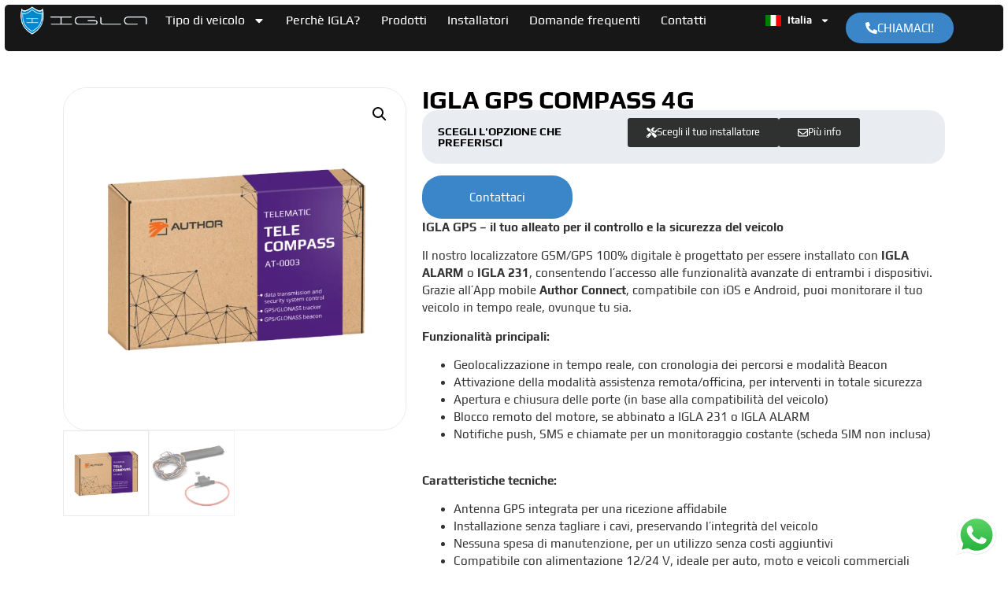

--- FILE ---
content_type: text/html; charset=UTF-8
request_url: https://igla.it/producto/igla-gps/
body_size: 26747
content:
<!doctype html>
<html lang="it-IT">
<head>
<meta charset="UTF-8">
<meta name="viewport" content="width=device-width, initial-scale=1">
<link rel="profile" href="https://gmpg.org/xfn/11">
<meta name='robots' content='index, follow, max-image-preview:large, max-snippet:-1, max-video-preview:-1' />
<!-- This site is optimized with the Yoast SEO plugin v26.6 - https://yoast.com/wordpress/plugins/seo/ -->
<title>IGLA GPS - il tuo alleato per il controllo e la sicurezza del veicolo</title>
<meta name="description" content="IGLA GPS è un innovativo localizzatore GSM/GPS per determinare la posizione della tua auto tramite l&#039; App mobile sullo Smartphone." />
<link rel="canonical" href="https://igla.it/producto/igla-gps/" />
<meta property="og:locale" content="it_IT" />
<meta property="og:type" content="article" />
<meta property="og:title" content="IGLA GPS - il tuo alleato per il controllo e la sicurezza del veicolo" />
<meta property="og:description" content="IGLA GPS è un innovativo localizzatore GSM/GPS per determinare la posizione della tua auto tramite l&#039; App mobile sullo Smartphone." />
<meta property="og:url" content="https://igla.it/producto/igla-gps/" />
<meta property="og:site_name" content="IGLA IT" />
<meta property="article:publisher" content="https://www.facebook.com/IGLA.es/" />
<meta property="article:modified_time" content="2025-03-28T08:42:19+00:00" />
<meta property="og:image" content="https://igla.it/wp-content/uploads/2021/06/igla-gps.webp" />
<meta property="og:image:width" content="800" />
<meta property="og:image:height" content="800" />
<meta property="og:image:type" content="image/webp" />
<meta name="twitter:card" content="summary_large_image" />
<meta name="twitter:label1" content="Tempo di lettura stimato" />
<meta name="twitter:data1" content="2 minuti" />
<script type="application/ld+json" class="yoast-schema-graph">{"@context":"https://schema.org","@graph":[{"@type":"WebPage","@id":"https://igla.it/producto/igla-gps/","url":"https://igla.it/producto/igla-gps/","name":"IGLA GPS - il tuo alleato per il controllo e la sicurezza del veicolo","isPartOf":{"@id":"https://igla.it/#website"},"primaryImageOfPage":{"@id":"https://igla.it/producto/igla-gps/#primaryimage"},"image":{"@id":"https://igla.it/producto/igla-gps/#primaryimage"},"thumbnailUrl":"https://igla.it/wp-content/uploads/2021/06/igla-gps.webp","datePublished":"2021-06-10T04:13:53+00:00","dateModified":"2025-03-28T08:42:19+00:00","description":"IGLA GPS è un innovativo localizzatore GSM/GPS per determinare la posizione della tua auto tramite l' App mobile sullo Smartphone.","breadcrumb":{"@id":"https://igla.it/producto/igla-gps/#breadcrumb"},"inLanguage":"it-IT","potentialAction":[{"@type":"ReadAction","target":["https://igla.it/producto/igla-gps/"]}]},{"@type":"ImageObject","inLanguage":"it-IT","@id":"https://igla.it/producto/igla-gps/#primaryimage","url":"https://igla.it/wp-content/uploads/2021/06/igla-gps.webp","contentUrl":"https://igla.it/wp-content/uploads/2021/06/igla-gps.webp","width":800,"height":800,"caption":"IGLA GPS COMPASS 4G"},{"@type":"BreadcrumbList","@id":"https://igla.it/producto/igla-gps/#breadcrumb","itemListElement":[{"@type":"ListItem","position":1,"name":"Portada","item":"https://igla.it/"},{"@type":"ListItem","position":2,"name":"PRODOTTI","item":"https://igla-it.phorma.studio/prodotti-igla/"},{"@type":"ListItem","position":3,"name":"IGLA GPS COMPASS 4G"}]},{"@type":"WebSite","@id":"https://igla.it/#website","url":"https://igla.it/","name":"IGLA IT","description":"Igla","publisher":{"@id":"https://igla.it/#organization"},"potentialAction":[{"@type":"SearchAction","target":{"@type":"EntryPoint","urlTemplate":"https://igla.it/?s={search_term_string}"},"query-input":{"@type":"PropertyValueSpecification","valueRequired":true,"valueName":"search_term_string"}}],"inLanguage":"it-IT"},{"@type":"Organization","@id":"https://igla.it/#organization","name":"IGLA","url":"https://igla.it/","logo":{"@type":"ImageObject","inLanguage":"it-IT","@id":"https://igla.it/#/schema/logo/image/","url":"https://igla.it/wp-content/uploads/2021/12/IGLA-Escudo.png","contentUrl":"https://igla.it/wp-content/uploads/2021/12/IGLA-Escudo.png","width":768,"height":930,"caption":"IGLA"},"image":{"@id":"https://igla.it/#/schema/logo/image/"},"sameAs":["https://www.facebook.com/IGLA.es/","https://www.instagram.com/igla.it/","https://www.youtube.com/channel/UCKJSQieEFRQDpwz7bJmcV8w"]}]}</script>
<!-- / Yoast SEO plugin. -->
<link rel="alternate" type="application/rss+xml" title="IGLA IT &raquo; Feed" href="https://igla.it/feed/" />
<link rel="alternate" type="application/rss+xml" title="IGLA IT &raquo; Feed dei commenti" href="https://igla.it/comments/feed/" />
<link rel="alternate" type="application/rss+xml" title="IGLA IT &raquo; IGLA GPS COMPASS 4G Feed dei commenti" href="https://igla.it/producto/igla-gps/feed/" />
<link rel="alternate" title="oEmbed (JSON)" type="application/json+oembed" href="https://igla.it/wp-json/oembed/1.0/embed?url=https%3A%2F%2Figla.it%2Fproducto%2Figla-gps%2F" />
<link rel="alternate" title="oEmbed (XML)" type="text/xml+oembed" href="https://igla.it/wp-json/oembed/1.0/embed?url=https%3A%2F%2Figla.it%2Fproducto%2Figla-gps%2F&#038;format=xml" />
<style id='wp-img-auto-sizes-contain-inline-css'>
img:is([sizes=auto i],[sizes^="auto," i]){contain-intrinsic-size:3000px 1500px}
/*# sourceURL=wp-img-auto-sizes-contain-inline-css */
</style>
<!-- <link rel='stylesheet' id='ht_ctc_main_css-css' href='https://igla.it/wp-content/plugins/click-to-chat-for-whatsapp/new/inc/assets/css/main.css?ver=4.33' media='all' /> -->
<link rel="stylesheet" type="text/css" href="//igla.it/wp-content/cache/wpfc-minified/9mvb9v/g0ax5.css" media="all"/>
<style id='wp-emoji-styles-inline-css'>
img.wp-smiley, img.emoji {
display: inline !important;
border: none !important;
box-shadow: none !important;
height: 1em !important;
width: 1em !important;
margin: 0 0.07em !important;
vertical-align: -0.1em !important;
background: none !important;
padding: 0 !important;
}
/*# sourceURL=wp-emoji-styles-inline-css */
</style>
<!-- <link rel='stylesheet' id='wp-block-library-css' href='https://igla.it/wp-includes/css/dist/block-library/style.min.css?ver=6.9' media='all' /> -->
<link rel="stylesheet" type="text/css" href="//igla.it/wp-content/cache/wpfc-minified/1tzwysk/g0axi.css" media="all"/>
<style id='global-styles-inline-css'>
:root{--wp--preset--aspect-ratio--square: 1;--wp--preset--aspect-ratio--4-3: 4/3;--wp--preset--aspect-ratio--3-4: 3/4;--wp--preset--aspect-ratio--3-2: 3/2;--wp--preset--aspect-ratio--2-3: 2/3;--wp--preset--aspect-ratio--16-9: 16/9;--wp--preset--aspect-ratio--9-16: 9/16;--wp--preset--color--black: #000000;--wp--preset--color--cyan-bluish-gray: #abb8c3;--wp--preset--color--white: #ffffff;--wp--preset--color--pale-pink: #f78da7;--wp--preset--color--vivid-red: #cf2e2e;--wp--preset--color--luminous-vivid-orange: #ff6900;--wp--preset--color--luminous-vivid-amber: #fcb900;--wp--preset--color--light-green-cyan: #7bdcb5;--wp--preset--color--vivid-green-cyan: #00d084;--wp--preset--color--pale-cyan-blue: #8ed1fc;--wp--preset--color--vivid-cyan-blue: #0693e3;--wp--preset--color--vivid-purple: #9b51e0;--wp--preset--gradient--vivid-cyan-blue-to-vivid-purple: linear-gradient(135deg,rgb(6,147,227) 0%,rgb(155,81,224) 100%);--wp--preset--gradient--light-green-cyan-to-vivid-green-cyan: linear-gradient(135deg,rgb(122,220,180) 0%,rgb(0,208,130) 100%);--wp--preset--gradient--luminous-vivid-amber-to-luminous-vivid-orange: linear-gradient(135deg,rgb(252,185,0) 0%,rgb(255,105,0) 100%);--wp--preset--gradient--luminous-vivid-orange-to-vivid-red: linear-gradient(135deg,rgb(255,105,0) 0%,rgb(207,46,46) 100%);--wp--preset--gradient--very-light-gray-to-cyan-bluish-gray: linear-gradient(135deg,rgb(238,238,238) 0%,rgb(169,184,195) 100%);--wp--preset--gradient--cool-to-warm-spectrum: linear-gradient(135deg,rgb(74,234,220) 0%,rgb(151,120,209) 20%,rgb(207,42,186) 40%,rgb(238,44,130) 60%,rgb(251,105,98) 80%,rgb(254,248,76) 100%);--wp--preset--gradient--blush-light-purple: linear-gradient(135deg,rgb(255,206,236) 0%,rgb(152,150,240) 100%);--wp--preset--gradient--blush-bordeaux: linear-gradient(135deg,rgb(254,205,165) 0%,rgb(254,45,45) 50%,rgb(107,0,62) 100%);--wp--preset--gradient--luminous-dusk: linear-gradient(135deg,rgb(255,203,112) 0%,rgb(199,81,192) 50%,rgb(65,88,208) 100%);--wp--preset--gradient--pale-ocean: linear-gradient(135deg,rgb(255,245,203) 0%,rgb(182,227,212) 50%,rgb(51,167,181) 100%);--wp--preset--gradient--electric-grass: linear-gradient(135deg,rgb(202,248,128) 0%,rgb(113,206,126) 100%);--wp--preset--gradient--midnight: linear-gradient(135deg,rgb(2,3,129) 0%,rgb(40,116,252) 100%);--wp--preset--font-size--small: 13px;--wp--preset--font-size--medium: 20px;--wp--preset--font-size--large: 36px;--wp--preset--font-size--x-large: 42px;--wp--preset--spacing--20: 0.44rem;--wp--preset--spacing--30: 0.67rem;--wp--preset--spacing--40: 1rem;--wp--preset--spacing--50: 1.5rem;--wp--preset--spacing--60: 2.25rem;--wp--preset--spacing--70: 3.38rem;--wp--preset--spacing--80: 5.06rem;--wp--preset--shadow--natural: 6px 6px 9px rgba(0, 0, 0, 0.2);--wp--preset--shadow--deep: 12px 12px 50px rgba(0, 0, 0, 0.4);--wp--preset--shadow--sharp: 6px 6px 0px rgba(0, 0, 0, 0.2);--wp--preset--shadow--outlined: 6px 6px 0px -3px rgb(255, 255, 255), 6px 6px rgb(0, 0, 0);--wp--preset--shadow--crisp: 6px 6px 0px rgb(0, 0, 0);}:root { --wp--style--global--content-size: 800px;--wp--style--global--wide-size: 1200px; }:where(body) { margin: 0; }.wp-site-blocks > .alignleft { float: left; margin-right: 2em; }.wp-site-blocks > .alignright { float: right; margin-left: 2em; }.wp-site-blocks > .aligncenter { justify-content: center; margin-left: auto; margin-right: auto; }:where(.wp-site-blocks) > * { margin-block-start: 24px; margin-block-end: 0; }:where(.wp-site-blocks) > :first-child { margin-block-start: 0; }:where(.wp-site-blocks) > :last-child { margin-block-end: 0; }:root { --wp--style--block-gap: 24px; }:root :where(.is-layout-flow) > :first-child{margin-block-start: 0;}:root :where(.is-layout-flow) > :last-child{margin-block-end: 0;}:root :where(.is-layout-flow) > *{margin-block-start: 24px;margin-block-end: 0;}:root :where(.is-layout-constrained) > :first-child{margin-block-start: 0;}:root :where(.is-layout-constrained) > :last-child{margin-block-end: 0;}:root :where(.is-layout-constrained) > *{margin-block-start: 24px;margin-block-end: 0;}:root :where(.is-layout-flex){gap: 24px;}:root :where(.is-layout-grid){gap: 24px;}.is-layout-flow > .alignleft{float: left;margin-inline-start: 0;margin-inline-end: 2em;}.is-layout-flow > .alignright{float: right;margin-inline-start: 2em;margin-inline-end: 0;}.is-layout-flow > .aligncenter{margin-left: auto !important;margin-right: auto !important;}.is-layout-constrained > .alignleft{float: left;margin-inline-start: 0;margin-inline-end: 2em;}.is-layout-constrained > .alignright{float: right;margin-inline-start: 2em;margin-inline-end: 0;}.is-layout-constrained > .aligncenter{margin-left: auto !important;margin-right: auto !important;}.is-layout-constrained > :where(:not(.alignleft):not(.alignright):not(.alignfull)){max-width: var(--wp--style--global--content-size);margin-left: auto !important;margin-right: auto !important;}.is-layout-constrained > .alignwide{max-width: var(--wp--style--global--wide-size);}body .is-layout-flex{display: flex;}.is-layout-flex{flex-wrap: wrap;align-items: center;}.is-layout-flex > :is(*, div){margin: 0;}body .is-layout-grid{display: grid;}.is-layout-grid > :is(*, div){margin: 0;}body{padding-top: 0px;padding-right: 0px;padding-bottom: 0px;padding-left: 0px;}a:where(:not(.wp-element-button)){text-decoration: underline;}:root :where(.wp-element-button, .wp-block-button__link){background-color: #32373c;border-width: 0;color: #fff;font-family: inherit;font-size: inherit;font-style: inherit;font-weight: inherit;letter-spacing: inherit;line-height: inherit;padding-top: calc(0.667em + 2px);padding-right: calc(1.333em + 2px);padding-bottom: calc(0.667em + 2px);padding-left: calc(1.333em + 2px);text-decoration: none;text-transform: inherit;}.has-black-color{color: var(--wp--preset--color--black) !important;}.has-cyan-bluish-gray-color{color: var(--wp--preset--color--cyan-bluish-gray) !important;}.has-white-color{color: var(--wp--preset--color--white) !important;}.has-pale-pink-color{color: var(--wp--preset--color--pale-pink) !important;}.has-vivid-red-color{color: var(--wp--preset--color--vivid-red) !important;}.has-luminous-vivid-orange-color{color: var(--wp--preset--color--luminous-vivid-orange) !important;}.has-luminous-vivid-amber-color{color: var(--wp--preset--color--luminous-vivid-amber) !important;}.has-light-green-cyan-color{color: var(--wp--preset--color--light-green-cyan) !important;}.has-vivid-green-cyan-color{color: var(--wp--preset--color--vivid-green-cyan) !important;}.has-pale-cyan-blue-color{color: var(--wp--preset--color--pale-cyan-blue) !important;}.has-vivid-cyan-blue-color{color: var(--wp--preset--color--vivid-cyan-blue) !important;}.has-vivid-purple-color{color: var(--wp--preset--color--vivid-purple) !important;}.has-black-background-color{background-color: var(--wp--preset--color--black) !important;}.has-cyan-bluish-gray-background-color{background-color: var(--wp--preset--color--cyan-bluish-gray) !important;}.has-white-background-color{background-color: var(--wp--preset--color--white) !important;}.has-pale-pink-background-color{background-color: var(--wp--preset--color--pale-pink) !important;}.has-vivid-red-background-color{background-color: var(--wp--preset--color--vivid-red) !important;}.has-luminous-vivid-orange-background-color{background-color: var(--wp--preset--color--luminous-vivid-orange) !important;}.has-luminous-vivid-amber-background-color{background-color: var(--wp--preset--color--luminous-vivid-amber) !important;}.has-light-green-cyan-background-color{background-color: var(--wp--preset--color--light-green-cyan) !important;}.has-vivid-green-cyan-background-color{background-color: var(--wp--preset--color--vivid-green-cyan) !important;}.has-pale-cyan-blue-background-color{background-color: var(--wp--preset--color--pale-cyan-blue) !important;}.has-vivid-cyan-blue-background-color{background-color: var(--wp--preset--color--vivid-cyan-blue) !important;}.has-vivid-purple-background-color{background-color: var(--wp--preset--color--vivid-purple) !important;}.has-black-border-color{border-color: var(--wp--preset--color--black) !important;}.has-cyan-bluish-gray-border-color{border-color: var(--wp--preset--color--cyan-bluish-gray) !important;}.has-white-border-color{border-color: var(--wp--preset--color--white) !important;}.has-pale-pink-border-color{border-color: var(--wp--preset--color--pale-pink) !important;}.has-vivid-red-border-color{border-color: var(--wp--preset--color--vivid-red) !important;}.has-luminous-vivid-orange-border-color{border-color: var(--wp--preset--color--luminous-vivid-orange) !important;}.has-luminous-vivid-amber-border-color{border-color: var(--wp--preset--color--luminous-vivid-amber) !important;}.has-light-green-cyan-border-color{border-color: var(--wp--preset--color--light-green-cyan) !important;}.has-vivid-green-cyan-border-color{border-color: var(--wp--preset--color--vivid-green-cyan) !important;}.has-pale-cyan-blue-border-color{border-color: var(--wp--preset--color--pale-cyan-blue) !important;}.has-vivid-cyan-blue-border-color{border-color: var(--wp--preset--color--vivid-cyan-blue) !important;}.has-vivid-purple-border-color{border-color: var(--wp--preset--color--vivid-purple) !important;}.has-vivid-cyan-blue-to-vivid-purple-gradient-background{background: var(--wp--preset--gradient--vivid-cyan-blue-to-vivid-purple) !important;}.has-light-green-cyan-to-vivid-green-cyan-gradient-background{background: var(--wp--preset--gradient--light-green-cyan-to-vivid-green-cyan) !important;}.has-luminous-vivid-amber-to-luminous-vivid-orange-gradient-background{background: var(--wp--preset--gradient--luminous-vivid-amber-to-luminous-vivid-orange) !important;}.has-luminous-vivid-orange-to-vivid-red-gradient-background{background: var(--wp--preset--gradient--luminous-vivid-orange-to-vivid-red) !important;}.has-very-light-gray-to-cyan-bluish-gray-gradient-background{background: var(--wp--preset--gradient--very-light-gray-to-cyan-bluish-gray) !important;}.has-cool-to-warm-spectrum-gradient-background{background: var(--wp--preset--gradient--cool-to-warm-spectrum) !important;}.has-blush-light-purple-gradient-background{background: var(--wp--preset--gradient--blush-light-purple) !important;}.has-blush-bordeaux-gradient-background{background: var(--wp--preset--gradient--blush-bordeaux) !important;}.has-luminous-dusk-gradient-background{background: var(--wp--preset--gradient--luminous-dusk) !important;}.has-pale-ocean-gradient-background{background: var(--wp--preset--gradient--pale-ocean) !important;}.has-electric-grass-gradient-background{background: var(--wp--preset--gradient--electric-grass) !important;}.has-midnight-gradient-background{background: var(--wp--preset--gradient--midnight) !important;}.has-small-font-size{font-size: var(--wp--preset--font-size--small) !important;}.has-medium-font-size{font-size: var(--wp--preset--font-size--medium) !important;}.has-large-font-size{font-size: var(--wp--preset--font-size--large) !important;}.has-x-large-font-size{font-size: var(--wp--preset--font-size--x-large) !important;}
:root :where(.wp-block-pullquote){font-size: 1.5em;line-height: 1.6;}
/*# sourceURL=global-styles-inline-css */
</style>
<!-- <link rel='stylesheet' id='agile-store-locator-init-css' href='https://igla.it/wp-content/plugins/agile-store-locator/public/css/init.css?ver=4.11.11' media='all' /> -->
<!-- <link rel='stylesheet' id='photoswipe-css' href='https://igla.it/wp-content/plugins/woocommerce/assets/css/photoswipe/photoswipe.min.css?ver=10.4.2' media='all' /> -->
<!-- <link rel='stylesheet' id='photoswipe-default-skin-css' href='https://igla.it/wp-content/plugins/woocommerce/assets/css/photoswipe/default-skin/default-skin.min.css?ver=10.4.2' media='all' /> -->
<!-- <link rel='stylesheet' id='woocommerce-layout-css' href='https://igla.it/wp-content/plugins/woocommerce/assets/css/woocommerce-layout.css?ver=10.4.2' media='all' /> -->
<link rel="stylesheet" type="text/css" href="//igla.it/wp-content/cache/wpfc-minified/6m7xu86t/g0bua.css" media="all"/>
<!-- <link rel='stylesheet' id='woocommerce-smallscreen-css' href='https://igla.it/wp-content/plugins/woocommerce/assets/css/woocommerce-smallscreen.css?ver=10.4.2' media='only screen and (max-width: 768px)' /> -->
<link rel="stylesheet" type="text/css" href="//igla.it/wp-content/cache/wpfc-minified/2eh3c4j9/g0ax5.css" media="only screen and (max-width: 768px)"/>
<!-- <link rel='stylesheet' id='woocommerce-general-css' href='https://igla.it/wp-content/plugins/woocommerce/assets/css/woocommerce.css?ver=10.4.2' media='all' /> -->
<link rel="stylesheet" type="text/css" href="//igla.it/wp-content/cache/wpfc-minified/lcmwe5y4/g0ax5.css" media="all"/>
<style id='woocommerce-inline-inline-css'>
.woocommerce form .form-row .required { visibility: visible; }
/*# sourceURL=woocommerce-inline-inline-css */
</style>
<!-- <link rel='stylesheet' id='hello-elementor-css' href='https://igla.it/wp-content/themes/hello-elementor/assets/css/reset.css?ver=3.4.5' media='all' /> -->
<!-- <link rel='stylesheet' id='hello-elementor-theme-style-css' href='https://igla.it/wp-content/themes/hello-elementor/assets/css/theme.css?ver=3.4.5' media='all' /> -->
<!-- <link rel='stylesheet' id='hello-elementor-header-footer-css' href='https://igla.it/wp-content/themes/hello-elementor/assets/css/header-footer.css?ver=3.4.5' media='all' /> -->
<!-- <link rel='stylesheet' id='elementor-frontend-css' href='https://igla.it/wp-content/plugins/elementor/assets/css/frontend.min.css?ver=3.33.4' media='all' /> -->
<link rel="stylesheet" type="text/css" href="//igla.it/wp-content/cache/wpfc-minified/7inangs9/g0ax5.css" media="all"/>
<link rel='stylesheet' id='elementor-post-6853-css' href='https://igla.it/wp-content/uploads/elementor/css/post-6853.css?ver=1765817063' media='all' />
<!-- <link rel='stylesheet' id='widget-image-css' href='https://igla.it/wp-content/plugins/elementor/assets/css/widget-image.min.css?ver=3.33.4' media='all' /> -->
<!-- <link rel='stylesheet' id='widget-nav-menu-css' href='https://igla.it/wp-content/plugins/elementor-pro/assets/css/widget-nav-menu.min.css?ver=3.33.2' media='all' /> -->
<!-- <link rel='stylesheet' id='e-sticky-css' href='https://igla.it/wp-content/plugins/elementor-pro/assets/css/modules/sticky.min.css?ver=3.33.2' media='all' /> -->
<!-- <link rel='stylesheet' id='widget-heading-css' href='https://igla.it/wp-content/plugins/elementor/assets/css/widget-heading.min.css?ver=3.33.4' media='all' /> -->
<!-- <link rel='stylesheet' id='widget-icon-list-css' href='https://igla.it/wp-content/plugins/elementor/assets/css/widget-icon-list.min.css?ver=3.33.4' media='all' /> -->
<!-- <link rel='stylesheet' id='widget-social-icons-css' href='https://igla.it/wp-content/plugins/elementor/assets/css/widget-social-icons.min.css?ver=3.33.4' media='all' /> -->
<!-- <link rel='stylesheet' id='e-apple-webkit-css' href='https://igla.it/wp-content/plugins/elementor/assets/css/conditionals/apple-webkit.min.css?ver=3.33.4' media='all' /> -->
<!-- <link rel='stylesheet' id='widget-woocommerce-product-images-css' href='https://igla.it/wp-content/plugins/elementor-pro/assets/css/widget-woocommerce-product-images.min.css?ver=3.33.2' media='all' /> -->
<!-- <link rel='stylesheet' id='widget-woocommerce-product-data-tabs-css' href='https://igla.it/wp-content/plugins/elementor-pro/assets/css/widget-woocommerce-product-data-tabs.min.css?ver=3.33.2' media='all' /> -->
<!-- <link rel='stylesheet' id='e-animation-fadeIn-css' href='https://igla.it/wp-content/plugins/elementor/assets/lib/animations/styles/fadeIn.min.css?ver=3.33.4' media='all' /> -->
<!-- <link rel='stylesheet' id='swiper-css' href='https://igla.it/wp-content/plugins/elementor/assets/lib/swiper/v8/css/swiper.min.css?ver=8.4.5' media='all' /> -->
<!-- <link rel='stylesheet' id='e-swiper-css' href='https://igla.it/wp-content/plugins/elementor/assets/css/conditionals/e-swiper.min.css?ver=3.33.4' media='all' /> -->
<!-- <link rel='stylesheet' id='widget-loop-common-css' href='https://igla.it/wp-content/plugins/elementor-pro/assets/css/widget-loop-common.min.css?ver=3.33.2' media='all' /> -->
<!-- <link rel='stylesheet' id='widget-loop-carousel-css' href='https://igla.it/wp-content/plugins/elementor-pro/assets/css/widget-loop-carousel.min.css?ver=3.33.2' media='all' /> -->
<!-- <link rel='stylesheet' id='widget-form-css' href='https://igla.it/wp-content/plugins/elementor-pro/assets/css/widget-form.min.css?ver=3.33.2' media='all' /> -->
<!-- <link rel='stylesheet' id='e-animation-fadeInUp-css' href='https://igla.it/wp-content/plugins/elementor/assets/lib/animations/styles/fadeInUp.min.css?ver=3.33.4' media='all' /> -->
<!-- <link rel='stylesheet' id='-sl-bootstrap-css' href='https://igla.it/wp-content/plugins/agile-store-locator/public/css/sl-bootstrap.css' media='all' /> -->
<link rel="stylesheet" type="text/css" href="//igla.it/wp-content/cache/wpfc-minified/2prgbbgj/g0bua.css" media="all"/>
<link rel='stylesheet' id='elementor-post-6482-css' href='https://igla.it/wp-content/uploads/elementor/css/post-6482.css?ver=1765817063' media='all' />
<link rel='stylesheet' id='elementor-post-6479-css' href='https://igla.it/wp-content/uploads/elementor/css/post-6479.css?ver=1765817063' media='all' />
<link rel='stylesheet' id='elementor-post-6711-css' href='https://igla.it/wp-content/uploads/elementor/css/post-6711.css?ver=1765821070' media='all' />
<!-- <link rel='stylesheet' id='hello-elementor-child-style-css' href='https://igla.it/wp-content/themes/hello-theme-child-master/style.css?ver=2.0.0' media='all' /> -->
<!-- <link rel='stylesheet' id='elementor-gf-local-play-css' href='https://igla.it/wp-content/uploads/elementor/google-fonts/css/play.css?ver=1742521459' media='all' /> -->
<link rel="stylesheet" type="text/css" href="//igla.it/wp-content/cache/wpfc-minified/jqhm3zn2/g0ax5.css" media="all"/>
<script src="https://igla.it/wp-includes/js/jquery/jquery.min.js?ver=3.7.1" id="jquery-core-js"></script>
<script src="https://igla.it/wp-includes/js/jquery/jquery-migrate.min.js?ver=3.4.1" id="jquery-migrate-js"></script>
<script src="https://igla.it/wp-content/plugins/woocommerce/assets/js/jquery-blockui/jquery.blockUI.min.js?ver=2.7.0-wc.10.4.2" id="wc-jquery-blockui-js" defer data-wp-strategy="defer"></script>
<script id="wc-add-to-cart-js-extra">
var wc_add_to_cart_params = {"ajax_url":"/wp-admin/admin-ajax.php","wc_ajax_url":"/?wc-ajax=%%endpoint%%","i18n_view_cart":"Visualizza carrello","cart_url":"https://igla.it","is_cart":"","cart_redirect_after_add":"no"};
//# sourceURL=wc-add-to-cart-js-extra
</script>
<script src="https://igla.it/wp-content/plugins/woocommerce/assets/js/frontend/add-to-cart.min.js?ver=10.4.2" id="wc-add-to-cart-js" defer data-wp-strategy="defer"></script>
<script src="https://igla.it/wp-content/plugins/woocommerce/assets/js/zoom/jquery.zoom.min.js?ver=1.7.21-wc.10.4.2" id="wc-zoom-js" defer data-wp-strategy="defer"></script>
<script src="https://igla.it/wp-content/plugins/woocommerce/assets/js/flexslider/jquery.flexslider.min.js?ver=2.7.2-wc.10.4.2" id="wc-flexslider-js" defer data-wp-strategy="defer"></script>
<script src="https://igla.it/wp-content/plugins/woocommerce/assets/js/photoswipe/photoswipe.min.js?ver=4.1.1-wc.10.4.2" id="wc-photoswipe-js" defer data-wp-strategy="defer"></script>
<script src="https://igla.it/wp-content/plugins/woocommerce/assets/js/photoswipe/photoswipe-ui-default.min.js?ver=4.1.1-wc.10.4.2" id="wc-photoswipe-ui-default-js" defer data-wp-strategy="defer"></script>
<script id="wc-single-product-js-extra">
var wc_single_product_params = {"i18n_required_rating_text":"Seleziona una valutazione","i18n_rating_options":["1 stella su 5","2 stelle su 5","3 stelle su 5","4 stelle su 5","5 stelle su 5"],"i18n_product_gallery_trigger_text":"Visualizza la galleria di immagini a schermo intero","review_rating_required":"yes","flexslider":{"rtl":false,"animation":"slide","smoothHeight":true,"directionNav":false,"controlNav":"thumbnails","slideshow":false,"animationSpeed":500,"animationLoop":false,"allowOneSlide":false},"zoom_enabled":"1","zoom_options":[],"photoswipe_enabled":"1","photoswipe_options":{"shareEl":false,"closeOnScroll":false,"history":false,"hideAnimationDuration":0,"showAnimationDuration":0},"flexslider_enabled":"1"};
//# sourceURL=wc-single-product-js-extra
</script>
<script src="https://igla.it/wp-content/plugins/woocommerce/assets/js/frontend/single-product.min.js?ver=10.4.2" id="wc-single-product-js" defer data-wp-strategy="defer"></script>
<script src="https://igla.it/wp-content/plugins/woocommerce/assets/js/js-cookie/js.cookie.min.js?ver=2.1.4-wc.10.4.2" id="wc-js-cookie-js" defer data-wp-strategy="defer"></script>
<script id="woocommerce-js-extra">
var woocommerce_params = {"ajax_url":"/wp-admin/admin-ajax.php","wc_ajax_url":"/?wc-ajax=%%endpoint%%","i18n_password_show":"Mostra password","i18n_password_hide":"Nascondi password"};
//# sourceURL=woocommerce-js-extra
</script>
<script src="https://igla.it/wp-content/plugins/woocommerce/assets/js/frontend/woocommerce.min.js?ver=10.4.2" id="woocommerce-js" defer data-wp-strategy="defer"></script>
<link rel="https://api.w.org/" href="https://igla.it/wp-json/" /><link rel="alternate" title="JSON" type="application/json" href="https://igla.it/wp-json/wp/v2/product/2944" /><link rel="EditURI" type="application/rsd+xml" title="RSD" href="https://igla.it/xmlrpc.php?rsd" />
<meta name="generator" content="WordPress 6.9" />
<meta name="generator" content="WooCommerce 10.4.2" />
<link rel='shortlink' href='https://igla.it/?p=2944' />
<!-- Google Tag Manager -->
<script>(function(w,d,s,l,i){w[l]=w[l]||[];w[l].push({'gtm.start':
new Date().getTime(),event:'gtm.js'});var f=d.getElementsByTagName(s)[0],
j=d.createElement(s),dl=l!='dataLayer'?'&l='+l:'';j.async=true;j.src=
'https://www.googletagmanager.com/gtm.js?id='+i+dl;f.parentNode.insertBefore(j,f);
})(window,document,'script','dataLayer','GTM-MG8N3THJ');</script>
<!-- End Google Tag Manager -->
<meta name="description" content="IGLA GPS – il tuo alleato per il controllo e la sicurezza del veicolo
Il nostro localizzatore GSM/GPS 100% digitale è progettato per essere installato con IGLA ALARM o IGLA 231, consentendo l’accesso alle funzionalità avanzate di entrambi i dispositivi. Grazie all’App mobile Author Connect, compatibile con iOS e Android, puoi monitorare il tuo veicolo in tempo reale, ovunque tu sia.
Funzionalità principali:
Geolocalizzazione in tempo reale, con cronologia dei percorsi e modalità Beacon
Attivazione della modalità assistenza remota/officina, per interventi in totale sicurezza
Apertura e chiusura delle porte (in base alla compatibilità del veicolo)
Blocco remoto del motore, se abbinato a IGLA 231 o IGLA ALARM
Notifiche push, SMS e chiamate per un monitoraggio costante (scheda SIM non inclusa)
&nbsp;
Caratteristiche tecniche:
Antenna GPS integrata per una ricezione affidabile
Installazione senza tagliare i cavi, preservando l’integrità del veicolo
Nessuna spesa di manutenzione, per un utilizzo senza costi aggiuntivi
Compatibile con alimentazione 12/24 V, ideale per auto, moto e veicoli commerciali">
<noscript><style>.woocommerce-product-gallery{ opacity: 1 !important; }</style></noscript>
<meta name="generator" content="Elementor 3.33.4; features: e_font_icon_svg, additional_custom_breakpoints; settings: css_print_method-external, google_font-enabled, font_display-swap">
<style>
.e-con.e-parent:nth-of-type(n+4):not(.e-lazyloaded):not(.e-no-lazyload),
.e-con.e-parent:nth-of-type(n+4):not(.e-lazyloaded):not(.e-no-lazyload) * {
background-image: none !important;
}
@media screen and (max-height: 1024px) {
.e-con.e-parent:nth-of-type(n+3):not(.e-lazyloaded):not(.e-no-lazyload),
.e-con.e-parent:nth-of-type(n+3):not(.e-lazyloaded):not(.e-no-lazyload) * {
background-image: none !important;
}
}
@media screen and (max-height: 640px) {
.e-con.e-parent:nth-of-type(n+2):not(.e-lazyloaded):not(.e-no-lazyload),
.e-con.e-parent:nth-of-type(n+2):not(.e-lazyloaded):not(.e-no-lazyload) * {
background-image: none !important;
}
}
</style>
<link rel="icon" href="https://igla.it/wp-content/uploads/2021/12/IGLA-Escudo-66x66.png" sizes="32x32" />
<link rel="icon" href="https://igla.it/wp-content/uploads/2021/12/IGLA-Escudo-200x200.png" sizes="192x192" />
<link rel="apple-touch-icon" href="https://igla.it/wp-content/uploads/2021/12/IGLA-Escudo-200x200.png" />
<meta name="msapplication-TileImage" content="https://igla.it/wp-content/uploads/2021/12/IGLA-Escudo.png" />
</head>
<body class="wp-singular product-template-default single single-product postid-2944 wp-custom-logo wp-embed-responsive wp-theme-hello-elementor wp-child-theme-hello-theme-child-master theme-hello-elementor woocommerce woocommerce-page woocommerce-no-js hello-elementor-default elementor-default elementor-template-full-width elementor-kit-6853 elementor-page-6711">
<!-- Google Tag Manager (noscript) -->
<noscript><iframe src="https://www.googletagmanager.com/ns.html?id=GTM-MG8N3THJ"
height="0" width="0" style="display:none;visibility:hidden"></iframe></noscript>
<!-- End Google Tag Manager (noscript) -->
<a class="skip-link screen-reader-text" href="#content">Vai al contenuto</a>
<header data-elementor-type="header" data-elementor-id="6482" class="elementor elementor-6482 elementor-location-header" data-elementor-post-type="elementor_library">
<div class="elementor-element elementor-element-d395e5d e-con-full e-flex e-con e-parent" data-id="d395e5d" data-element_type="container" data-settings="{&quot;sticky&quot;:&quot;top&quot;,&quot;sticky_on&quot;:[&quot;desktop&quot;,&quot;tablet&quot;,&quot;mobile&quot;],&quot;sticky_offset&quot;:0,&quot;sticky_effects_offset&quot;:0,&quot;sticky_anchor_link_offset&quot;:0}">
<div class="elementor-element elementor-element-03f1532 e-con-full e-flex e-con e-child" data-id="03f1532" data-element_type="container" data-settings="{&quot;background_background&quot;:&quot;classic&quot;}">
<div class="elementor-element elementor-element-5111db0 e-con-full e-flex e-con e-child" data-id="5111db0" data-element_type="container">
<div class="elementor-element elementor-element-90fc998 elementor-widget elementor-widget-theme-site-logo elementor-widget-image" data-id="90fc998" data-element_type="widget" data-widget_type="theme-site-logo.default">
<div class="elementor-widget-container">
<a href="https://igla.it">
<img width="275" height="93" src="https://igla.it/wp-content/uploads/2025/02/igla-logo.png" class="attachment-full size-full wp-image-6524" alt="logo" />				</a>
</div>
</div>
</div>
<div class="elementor-element elementor-element-7ecb597 e-con-full e-flex e-con e-child" data-id="7ecb597" data-element_type="container">
<div class="elementor-element elementor-element-b5cf20b elementor-nav-menu__align-end elementor-nav-menu--stretch elementor-nav-menu--dropdown-tablet elementor-nav-menu__text-align-aside elementor-nav-menu--toggle elementor-nav-menu--burger elementor-widget elementor-widget-nav-menu" data-id="b5cf20b" data-element_type="widget" data-settings="{&quot;full_width&quot;:&quot;stretch&quot;,&quot;layout&quot;:&quot;horizontal&quot;,&quot;submenu_icon&quot;:{&quot;value&quot;:&quot;&lt;svg aria-hidden=\&quot;true\&quot; class=\&quot;e-font-icon-svg e-fas-caret-down\&quot; viewBox=\&quot;0 0 320 512\&quot; xmlns=\&quot;http:\/\/www.w3.org\/2000\/svg\&quot;&gt;&lt;path d=\&quot;M31.3 192h257.3c17.8 0 26.7 21.5 14.1 34.1L174.1 354.8c-7.8 7.8-20.5 7.8-28.3 0L17.2 226.1C4.6 213.5 13.5 192 31.3 192z\&quot;&gt;&lt;\/path&gt;&lt;\/svg&gt;&quot;,&quot;library&quot;:&quot;fa-solid&quot;},&quot;toggle&quot;:&quot;burger&quot;}" data-widget_type="nav-menu.default">
<div class="elementor-widget-container">
<nav aria-label="Menu" class="elementor-nav-menu--main elementor-nav-menu__container elementor-nav-menu--layout-horizontal e--pointer-none">
<ul id="menu-1-b5cf20b" class="elementor-nav-menu"><li class="menu-item menu-item-type-custom menu-item-object-custom menu-item-has-children menu-item-4811"><a href="http://Tipo%20di%20veicolo" class="elementor-item">Tipo di veicolo</a>
<ul class="sub-menu elementor-nav-menu--dropdown">
<li class="menu-item menu-item-type-post_type menu-item-object-page menu-item-6126"><a href="https://igla.it/miglior-antifurto-digitale-per-auto/" class="elementor-sub-item">Auto</a></li>
<li class="menu-item menu-item-type-post_type menu-item-object-page menu-item-6132"><a href="https://igla.it/il-miglior-sistema-antifurto-per-moto/" class="elementor-sub-item">Moto</a></li>
<li class="menu-item menu-item-type-post_type menu-item-object-page menu-item-6142"><a href="https://igla.it/il-miglior-antifurto-digitale-per-camper/" class="elementor-sub-item">Camper</a></li>
<li class="menu-item menu-item-type-post_type menu-item-object-page menu-item-6149"><a href="https://igla.it/il-miglior-antifurto-per-veicoli-commerciali/" class="elementor-sub-item">V.industriale</a></li>
</ul>
</li>
<li class="menu-item menu-item-type-post_type menu-item-object-page menu-item-6155"><a href="https://igla.it/sistemi-antifurto-per-veicoli/" class="elementor-item">Perchè IGLA?</a></li>
<li class="menu-item menu-item-type-post_type menu-item-object-page current_page_parent menu-item-6523"><a href="https://igla.it/prodotti-igla/" class="elementor-item">Prodotti</a></li>
<li class="menu-item menu-item-type-custom menu-item-object-custom menu-item-4942"><a href="https://igla.it/installatori/" class="elementor-item">Installatori</a></li>
<li class="menu-item menu-item-type-post_type menu-item-object-page menu-item-6719"><a href="https://igla.it/domande-frequenti/" class="elementor-item">Domande frequenti</a></li>
<li class="menu-item menu-item-type-post_type menu-item-object-page menu-item-983"><a href="https://igla.it/contatti-igla/" class="elementor-item">Contatti</a></li>
</ul>			</nav>
<div class="elementor-menu-toggle" role="button" tabindex="0" aria-label="Menu di commutazione" aria-expanded="false">
<svg aria-hidden="true" role="presentation" class="elementor-menu-toggle__icon--open e-font-icon-svg e-eicon-menu-bar" viewBox="0 0 1000 1000" xmlns="http://www.w3.org/2000/svg"><path d="M104 333H896C929 333 958 304 958 271S929 208 896 208H104C71 208 42 237 42 271S71 333 104 333ZM104 583H896C929 583 958 554 958 521S929 458 896 458H104C71 458 42 487 42 521S71 583 104 583ZM104 833H896C929 833 958 804 958 771S929 708 896 708H104C71 708 42 737 42 771S71 833 104 833Z"></path></svg><svg aria-hidden="true" role="presentation" class="elementor-menu-toggle__icon--close e-font-icon-svg e-eicon-close" viewBox="0 0 1000 1000" xmlns="http://www.w3.org/2000/svg"><path d="M742 167L500 408 258 167C246 154 233 150 217 150 196 150 179 158 167 167 154 179 150 196 150 212 150 229 154 242 171 254L408 500 167 742C138 771 138 800 167 829 196 858 225 858 254 829L496 587 738 829C750 842 767 846 783 846 800 846 817 842 829 829 842 817 846 804 846 783 846 767 842 750 829 737L588 500 833 258C863 229 863 200 833 171 804 137 775 137 742 167Z"></path></svg>		</div>
<nav class="elementor-nav-menu--dropdown elementor-nav-menu__container" aria-hidden="true">
<ul id="menu-2-b5cf20b" class="elementor-nav-menu"><li class="menu-item menu-item-type-custom menu-item-object-custom menu-item-has-children menu-item-4811"><a href="http://Tipo%20di%20veicolo" class="elementor-item" tabindex="-1">Tipo di veicolo</a>
<ul class="sub-menu elementor-nav-menu--dropdown">
<li class="menu-item menu-item-type-post_type menu-item-object-page menu-item-6126"><a href="https://igla.it/miglior-antifurto-digitale-per-auto/" class="elementor-sub-item" tabindex="-1">Auto</a></li>
<li class="menu-item menu-item-type-post_type menu-item-object-page menu-item-6132"><a href="https://igla.it/il-miglior-sistema-antifurto-per-moto/" class="elementor-sub-item" tabindex="-1">Moto</a></li>
<li class="menu-item menu-item-type-post_type menu-item-object-page menu-item-6142"><a href="https://igla.it/il-miglior-antifurto-digitale-per-camper/" class="elementor-sub-item" tabindex="-1">Camper</a></li>
<li class="menu-item menu-item-type-post_type menu-item-object-page menu-item-6149"><a href="https://igla.it/il-miglior-antifurto-per-veicoli-commerciali/" class="elementor-sub-item" tabindex="-1">V.industriale</a></li>
</ul>
</li>
<li class="menu-item menu-item-type-post_type menu-item-object-page menu-item-6155"><a href="https://igla.it/sistemi-antifurto-per-veicoli/" class="elementor-item" tabindex="-1">Perchè IGLA?</a></li>
<li class="menu-item menu-item-type-post_type menu-item-object-page current_page_parent menu-item-6523"><a href="https://igla.it/prodotti-igla/" class="elementor-item" tabindex="-1">Prodotti</a></li>
<li class="menu-item menu-item-type-custom menu-item-object-custom menu-item-4942"><a href="https://igla.it/installatori/" class="elementor-item" tabindex="-1">Installatori</a></li>
<li class="menu-item menu-item-type-post_type menu-item-object-page menu-item-6719"><a href="https://igla.it/domande-frequenti/" class="elementor-item" tabindex="-1">Domande frequenti</a></li>
<li class="menu-item menu-item-type-post_type menu-item-object-page menu-item-983"><a href="https://igla.it/contatti-igla/" class="elementor-item" tabindex="-1">Contatti</a></li>
</ul>			</nav>
</div>
</div>
</div>
<div class="elementor-element elementor-element-1af14da e-con-full e-flex e-con e-child" data-id="1af14da" data-element_type="container">
<div class="elementor-element elementor-element-c2edf6d elementor-nav-menu--dropdown-none elementor-widget elementor-widget-nav-menu" data-id="c2edf6d" data-element_type="widget" id="mlt-lng" data-settings="{&quot;layout&quot;:&quot;horizontal&quot;,&quot;submenu_icon&quot;:{&quot;value&quot;:&quot;&lt;svg aria-hidden=\&quot;true\&quot; class=\&quot;e-font-icon-svg e-fas-caret-down\&quot; viewBox=\&quot;0 0 320 512\&quot; xmlns=\&quot;http:\/\/www.w3.org\/2000\/svg\&quot;&gt;&lt;path d=\&quot;M31.3 192h257.3c17.8 0 26.7 21.5 14.1 34.1L174.1 354.8c-7.8 7.8-20.5 7.8-28.3 0L17.2 226.1C4.6 213.5 13.5 192 31.3 192z\&quot;&gt;&lt;\/path&gt;&lt;\/svg&gt;&quot;,&quot;library&quot;:&quot;fa-solid&quot;}}" data-widget_type="nav-menu.default">
<div class="elementor-widget-container">
<nav aria-label="Menu" class="elementor-nav-menu--main elementor-nav-menu__container elementor-nav-menu--layout-horizontal e--pointer-none">
<ul id="menu-1-c2edf6d" class="elementor-nav-menu"><li class="menu-item menu-item-type-custom menu-item-object-custom menu-item-has-children menu-item-6848"><a href="#" class="elementor-item elementor-item-anchor"><img src="https://igla.it/wp-content/uploads/2025/03/italia.png" alt="" style="max-width: 20px; max-height: 20px; margin-right: 8px; vertical-align: middle;">Italia</a>
<ul class="sub-menu elementor-nav-menu--dropdown">
<li class="menu-item menu-item-type-custom menu-item-object-custom menu-item-6847"><a href="https://igla.es/" class="elementor-sub-item"><img src="https://igla.it/wp-content/uploads/2025/03/espania.png" alt="" style="max-width: 20px; max-height: 20px; margin-right: 8px; vertical-align: middle;">Spagna</a></li>
<li class="menu-item menu-item-type-custom menu-item-object-custom menu-item-6849"><a href="https://igla.fr/" class="elementor-sub-item"><img src="https://igla.it/wp-content/uploads/2025/03/francia.png" alt="" style="max-width: 20px; max-height: 20px; margin-right: 8px; vertical-align: middle;">Francia</a></li>
<li class="menu-item menu-item-type-custom menu-item-object-custom menu-item-6850"><a href="https://igla.pt/" class="elementor-sub-item"><img src="https://igla.it/wp-content/uploads/2025/03/portugal.png" alt="" style="max-width: 20px; max-height: 20px; margin-right: 8px; vertical-align: middle;">Portogallo</a></li>
</ul>
</li>
</ul>			</nav>
<nav class="elementor-nav-menu--dropdown elementor-nav-menu__container" aria-hidden="true">
<ul id="menu-2-c2edf6d" class="elementor-nav-menu"><li class="menu-item menu-item-type-custom menu-item-object-custom menu-item-has-children menu-item-6848"><a href="#" class="elementor-item elementor-item-anchor" tabindex="-1"><img src="https://igla.it/wp-content/uploads/2025/03/italia.png" alt="" style="max-width: 20px; max-height: 20px; margin-right: 8px; vertical-align: middle;">Italia</a>
<ul class="sub-menu elementor-nav-menu--dropdown">
<li class="menu-item menu-item-type-custom menu-item-object-custom menu-item-6847"><a href="https://igla.es/" class="elementor-sub-item" tabindex="-1"><img src="https://igla.it/wp-content/uploads/2025/03/espania.png" alt="" style="max-width: 20px; max-height: 20px; margin-right: 8px; vertical-align: middle;">Spagna</a></li>
<li class="menu-item menu-item-type-custom menu-item-object-custom menu-item-6849"><a href="https://igla.fr/" class="elementor-sub-item" tabindex="-1"><img src="https://igla.it/wp-content/uploads/2025/03/francia.png" alt="" style="max-width: 20px; max-height: 20px; margin-right: 8px; vertical-align: middle;">Francia</a></li>
<li class="menu-item menu-item-type-custom menu-item-object-custom menu-item-6850"><a href="https://igla.pt/" class="elementor-sub-item" tabindex="-1"><img src="https://igla.it/wp-content/uploads/2025/03/portugal.png" alt="" style="max-width: 20px; max-height: 20px; margin-right: 8px; vertical-align: middle;">Portogallo</a></li>
</ul>
</li>
</ul>			</nav>
</div>
</div>
<div class="elementor-element elementor-element-9146eb1 elementor-hidden-tablet elementor-hidden-mobile elementor-widget elementor-widget-button" data-id="9146eb1" data-element_type="widget" data-widget_type="button.default">
<div class="elementor-widget-container">
<div class="elementor-button-wrapper">
<a class="elementor-button elementor-button-link elementor-size-sm" href="tel:++390802031694">
<span class="elementor-button-content-wrapper">
<span class="elementor-button-icon">
<svg aria-hidden="true" class="e-font-icon-svg e-fas-phone-alt" viewBox="0 0 512 512" xmlns="http://www.w3.org/2000/svg"><path d="M497.39 361.8l-112-48a24 24 0 0 0-28 6.9l-49.6 60.6A370.66 370.66 0 0 1 130.6 204.11l60.6-49.6a23.94 23.94 0 0 0 6.9-28l-48-112A24.16 24.16 0 0 0 122.6.61l-104 24A24 24 0 0 0 0 48c0 256.5 207.9 464 464 464a24 24 0 0 0 23.4-18.6l24-104a24.29 24.29 0 0 0-14.01-27.6z"></path></svg>			</span>
<span class="elementor-button-text">CHIAMACI!</span>
</span>
</a>
</div>
</div>
</div>
</div>
</div>
</div>
</header>
<div class="woocommerce-notices-wrapper"></div>		<div data-elementor-type="product" data-elementor-id="6711" class="elementor elementor-6711 elementor-location-single post-2944 product type-product status-publish has-post-thumbnail product_cat-igla first instock shipping-taxable product-type-simple product" data-elementor-post-type="elementor_library">
<div class="elementor-element elementor-element-e1a7e74 e-flex e-con-boxed e-con e-parent" data-id="e1a7e74" data-element_type="container">
<div class="e-con-inner">
<div class="elementor-element elementor-element-39df694 e-con-full e-flex e-con e-child" data-id="39df694" data-element_type="container">
<div class="elementor-element elementor-element-fc4dfe4 yes elementor-widget elementor-widget-woocommerce-product-images" data-id="fc4dfe4" data-element_type="widget" data-widget_type="woocommerce-product-images.default">
<div class="elementor-widget-container">
<div class="woocommerce-product-gallery woocommerce-product-gallery--with-images woocommerce-product-gallery--columns-4 images" data-columns="4" style="opacity: 0; transition: opacity .25s ease-in-out;">
<div class="woocommerce-product-gallery__wrapper">
<div data-thumb="https://igla.it/wp-content/uploads/2021/06/igla-gps-100x100.webp" data-thumb-alt="IGLA GPS COMPASS 4G" data-thumb-srcset="https://igla.it/wp-content/uploads/2021/06/igla-gps-100x100.webp 100w, https://igla.it/wp-content/uploads/2021/06/igla-gps-300x300.webp 300w, https://igla.it/wp-content/uploads/2021/06/igla-gps-150x150.webp 150w, https://igla.it/wp-content/uploads/2021/06/igla-gps-768x768.webp 768w, https://igla.it/wp-content/uploads/2021/06/igla-gps-500x500.webp 500w, https://igla.it/wp-content/uploads/2021/06/igla-gps-700x700.webp 700w, https://igla.it/wp-content/uploads/2021/06/igla-gps.webp 800w"  data-thumb-sizes="(max-width: 100px) 100vw, 100px" class="woocommerce-product-gallery__image"><a href="https://igla.it/wp-content/uploads/2021/06/igla-gps.webp"><img fetchpriority="high" width="700" height="700" src="https://igla.it/wp-content/uploads/2021/06/igla-gps-700x700.webp" class="wp-post-image" alt="IGLA GPS COMPASS 4G" data-caption="" data-src="https://igla.it/wp-content/uploads/2021/06/igla-gps.webp" data-large_image="https://igla.it/wp-content/uploads/2021/06/igla-gps.webp" data-large_image_width="800" data-large_image_height="800" decoding="async" srcset="https://igla.it/wp-content/uploads/2021/06/igla-gps-700x700.webp 700w, https://igla.it/wp-content/uploads/2021/06/igla-gps-300x300.webp 300w, https://igla.it/wp-content/uploads/2021/06/igla-gps-150x150.webp 150w, https://igla.it/wp-content/uploads/2021/06/igla-gps-768x768.webp 768w, https://igla.it/wp-content/uploads/2021/06/igla-gps-500x500.webp 500w, https://igla.it/wp-content/uploads/2021/06/igla-gps-100x100.webp 100w, https://igla.it/wp-content/uploads/2021/06/igla-gps.webp 800w" sizes="(max-width: 700px) 100vw, 700px" /></a></div><div data-thumb="https://igla.it/wp-content/uploads/2021/06/231_11zon-2-100x100.webp" data-thumb-alt="IGLA GPS COMPASS 4G" data-thumb-srcset="https://igla.it/wp-content/uploads/2021/06/231_11zon-2-100x100.webp 100w, https://igla.it/wp-content/uploads/2021/06/231_11zon-2-300x300.webp 300w, https://igla.it/wp-content/uploads/2021/06/231_11zon-2-150x150.webp 150w, https://igla.it/wp-content/uploads/2021/06/231_11zon-2-768x768.webp 768w, https://igla.it/wp-content/uploads/2021/06/231_11zon-2-500x500.webp 500w, https://igla.it/wp-content/uploads/2021/06/231_11zon-2-700x700.webp 700w, https://igla.it/wp-content/uploads/2021/06/231_11zon-2.webp 800w"  data-thumb-sizes="(max-width: 100px) 100vw, 100px" class="woocommerce-product-gallery__image"><a href="https://igla.it/wp-content/uploads/2021/06/231_11zon-2.webp"><img width="700" height="700" src="https://igla.it/wp-content/uploads/2021/06/231_11zon-2-700x700.webp" class="" alt="IGLA GPS COMPASS 4G" data-caption="" data-src="https://igla.it/wp-content/uploads/2021/06/231_11zon-2.webp" data-large_image="https://igla.it/wp-content/uploads/2021/06/231_11zon-2.webp" data-large_image_width="800" data-large_image_height="800" decoding="async" srcset="https://igla.it/wp-content/uploads/2021/06/231_11zon-2-700x700.webp 700w, https://igla.it/wp-content/uploads/2021/06/231_11zon-2-300x300.webp 300w, https://igla.it/wp-content/uploads/2021/06/231_11zon-2-150x150.webp 150w, https://igla.it/wp-content/uploads/2021/06/231_11zon-2-768x768.webp 768w, https://igla.it/wp-content/uploads/2021/06/231_11zon-2-500x500.webp 500w, https://igla.it/wp-content/uploads/2021/06/231_11zon-2-100x100.webp 100w, https://igla.it/wp-content/uploads/2021/06/231_11zon-2.webp 800w" sizes="(max-width: 700px) 100vw, 700px" /></a></div>	</div>
</div>
</div>
</div>
</div>
<div class="elementor-element elementor-element-c6291a0 e-con-full e-flex e-con e-child" data-id="c6291a0" data-element_type="container">
<div class="elementor-element elementor-element-62e3fab elementor-widget elementor-widget-woocommerce-product-title elementor-page-title elementor-widget-heading" data-id="62e3fab" data-element_type="widget" data-widget_type="woocommerce-product-title.default">
<div class="elementor-widget-container">
<h1 class="product_title entry-title elementor-heading-title elementor-size-default">IGLA GPS COMPASS 4G</h1>				</div>
</div>
<div class="elementor-element elementor-element-7877be0 e-con-full e-flex e-con e-child" data-id="7877be0" data-element_type="container" data-settings="{&quot;background_background&quot;:&quot;classic&quot;}">
<div class="elementor-element elementor-element-3573b2a e-con-full e-flex e-con e-child" data-id="3573b2a" data-element_type="container">
<div class="elementor-element elementor-element-dc0a512 elementor-widget elementor-widget-heading" data-id="dc0a512" data-element_type="widget" data-widget_type="heading.default">
<div class="elementor-widget-container">
<p class="elementor-heading-title elementor-size-default">SCEGLI L'OPZIONE CHE PREFERISCI</p>				</div>
</div>
</div>
<div class="elementor-element elementor-element-7988c92 e-con-full e-flex e-con e-child" data-id="7988c92" data-element_type="container">
<div class="elementor-element elementor-element-54ccc1e elementor-widget elementor-widget-button" data-id="54ccc1e" data-element_type="widget" data-widget_type="button.default">
<div class="elementor-widget-container">
<div class="elementor-button-wrapper">
<a class="elementor-button elementor-button-link elementor-size-sm" href="https://igla.it/installatori-igla-italia/">
<span class="elementor-button-content-wrapper">
<span class="elementor-button-icon">
<svg aria-hidden="true" class="e-font-icon-svg e-fas-tools" viewBox="0 0 512 512" xmlns="http://www.w3.org/2000/svg"><path d="M501.1 395.7L384 278.6c-23.1-23.1-57.6-27.6-85.4-13.9L192 158.1V96L64 0 0 64l96 128h62.1l106.6 106.6c-13.6 27.8-9.2 62.3 13.9 85.4l117.1 117.1c14.6 14.6 38.2 14.6 52.7 0l52.7-52.7c14.5-14.6 14.5-38.2 0-52.7zM331.7 225c28.3 0 54.9 11 74.9 31l19.4 19.4c15.8-6.9 30.8-16.5 43.8-29.5 37.1-37.1 49.7-89.3 37.9-136.7-2.2-9-13.5-12.1-20.1-5.5l-74.4 74.4-67.9-11.3L334 98.9l74.4-74.4c6.6-6.6 3.4-17.9-5.7-20.2-47.4-11.7-99.6.9-136.6 37.9-28.5 28.5-41.9 66.1-41.2 103.6l82.1 82.1c8.1-1.9 16.5-2.9 24.7-2.9zm-103.9 82l-56.7-56.7L18.7 402.8c-25 25-25 65.5 0 90.5s65.5 25 90.5 0l123.6-123.6c-7.6-19.9-9.9-41.6-5-62.7zM64 472c-13.2 0-24-10.8-24-24 0-13.3 10.7-24 24-24s24 10.7 24 24c0 13.2-10.7 24-24 24z"></path></svg>			</span>
<span class="elementor-button-text">Scegli il tuo installatore</span>
</span>
</a>
</div>
</div>
</div>
<div class="elementor-element elementor-element-0d1e8e4 elementor-widget elementor-widget-button" data-id="0d1e8e4" data-element_type="widget" data-widget_type="button.default">
<div class="elementor-widget-container">
<div class="elementor-button-wrapper">
<a class="elementor-button elementor-button-link elementor-size-sm" href="#contatti">
<span class="elementor-button-content-wrapper">
<span class="elementor-button-icon">
<svg aria-hidden="true" class="e-font-icon-svg e-far-envelope" viewBox="0 0 512 512" xmlns="http://www.w3.org/2000/svg"><path d="M464 64H48C21.49 64 0 85.49 0 112v288c0 26.51 21.49 48 48 48h416c26.51 0 48-21.49 48-48V112c0-26.51-21.49-48-48-48zm0 48v40.805c-22.422 18.259-58.168 46.651-134.587 106.49-16.841 13.247-50.201 45.072-73.413 44.701-23.208.375-56.579-31.459-73.413-44.701C106.18 199.465 70.425 171.067 48 152.805V112h416zM48 400V214.398c22.914 18.251 55.409 43.862 104.938 82.646 21.857 17.205 60.134 55.186 103.062 54.955 42.717.231 80.509-37.199 103.053-54.947 49.528-38.783 82.032-64.401 104.947-82.653V400H48z"></path></svg>			</span>
<span class="elementor-button-text">Più info</span>
</span>
</a>
</div>
</div>
</div>
</div>
</div>
<div class="elementor-element elementor-element-7cd9bf2 elementor-widget elementor-widget-button" data-id="7cd9bf2" data-element_type="widget" data-widget_type="button.default">
<div class="elementor-widget-container">
<div class="elementor-button-wrapper">
<a class="elementor-button elementor-button-link elementor-size-sm" href="#contatti">
<span class="elementor-button-content-wrapper">
<span class="elementor-button-text">Contattaci</span>
</span>
</a>
</div>
</div>
</div>
<div class="elementor-element elementor-element-43bdf9b elementor-widget elementor-widget-woocommerce-product-short-description" data-id="43bdf9b" data-element_type="widget" data-widget_type="woocommerce-product-short-description.default">
<div class="elementor-widget-container">
<div class="woocommerce-product-details__short-description">
<p data-start="136" data-end="473"><strong>IGLA GPS – il tuo alleato per il controllo e la sicurezza del veicolo</strong></p>
<p class="" data-start="136" data-end="473">Il nostro localizzatore GSM/GPS 100% digitale è progettato per essere installato con <strong data-start="225" data-end="239">IGLA ALARM</strong> o <strong data-start="242" data-end="254">IGLA 231</strong>, consentendo l’accesso alle funzionalità avanzate di entrambi i dispositivi. Grazie all’App mobile <strong data-start="354" data-end="372">Author Connect</strong>, compatibile con iOS e Android, puoi monitorare il tuo veicolo in tempo reale, ovunque tu sia.</p>
<p class="" data-start="475" data-end="951"><strong data-start="478" data-end="506">Funzionalità principali:</strong></p>
<ul>
<li data-start="475" data-end="951">Geolocalizzazione in tempo reale, con cronologia dei percorsi e modalità Beacon</li>
<li data-start="475" data-end="951">Attivazione della modalità assistenza remota/officina, per interventi in totale sicurezza</li>
<li data-start="475" data-end="951">Apertura e chiusura delle porte (in base alla compatibilità del veicolo)</li>
<li data-start="475" data-end="951">Blocco remoto del motore, se abbinato a IGLA 231 o IGLA ALARM</li>
<li data-start="475" data-end="951">Notifiche push, SMS e chiamate per un monitoraggio costante (scheda SIM non inclusa)</li>
</ul>
<p>&nbsp;</p>
<p class="" data-start="953" data-end="1300"><strong data-start="956" data-end="985">Caratteristiche tecniche:</strong></p>
<ul>
<li data-start="953" data-end="1300">Antenna GPS integrata per una ricezione affidabile</li>
<li data-start="953" data-end="1300">Installazione senza tagliare i cavi, preservando l’integrità del veicolo</li>
<li data-start="953" data-end="1300">Nessuna spesa di manutenzione, per un utilizzo senza costi aggiuntivi</li>
<li data-start="953" data-end="1300">Compatibile con alimentazione 12/24 V, ideale per auto, moto e veicoli commerciali</li>
</ul>
<p class="" data-start="1302" data-end="1402">
</div>
</div>
</div>
</div>
</div>
</div>
<div class="elementor-element elementor-element-d01e7fe e-flex e-con-boxed e-con e-parent" data-id="d01e7fe" data-element_type="container">
<div class="e-con-inner">
<div class="elementor-element elementor-element-b38912a elementor-widget elementor-widget-woocommerce-product-data-tabs" data-id="b38912a" data-element_type="widget" data-widget_type="woocommerce-product-data-tabs.default">
<div class="elementor-widget-container">
<div class="woocommerce-tabs wc-tabs-wrapper">
<ul class="tabs wc-tabs" role="tablist">
<li role="presentation" class="description_tab" id="tab-title-description">
<a href="#tab-description" role="tab" aria-controls="tab-description">
Descrizione					</a>
</li>
<li role="presentation" class="reviews_tab" id="tab-title-reviews">
<a href="#tab-reviews" role="tab" aria-controls="tab-reviews">
Recensioni (0)					</a>
</li>
</ul>
<div class="woocommerce-Tabs-panel woocommerce-Tabs-panel--description panel entry-content wc-tab" id="tab-description" role="tabpanel" aria-labelledby="tab-title-description">
<h2>Descrizione</h2>
<p>IGLA GPS è la soluzione innovativa che ti permette di monitorare la posizione del tuo veicolo in tempo reale, direttamente dal tuo smartphone. Grazie alla tecnologia GSM/GPS avanzata, avrai sempre il pieno controllo, ovunque tu sia, per una sicurezza senza compromessi.</p>
<p>Gestire IGLA GPS è semplice e intuitivo con l’App <strong>Author Connect</strong>, disponibile per <strong>iOS e Android</strong>. Inoltre, il sistema può essere controllato anche tramite comandi SMS, offrendo massima flessibilità nella gestione.</p>
<p>IGLA GPS si integra perfettamente con <strong>IGLA 231</strong> e <strong>IGLA ALARM</strong>, potenziando ulteriormente la protezione del tuo veicolo.</p>
<p><strong>Funzionalità avanzate di IGLA GPS:</strong></p>
<ul>
<li><strong>Apertura e chiusura a distanza</strong>, per un comfort e una sicurezza superiori</li>
<li><strong>Modalità servizio/officina</strong>, attivabile all’occorrenza</li>
<li><strong>Monitoraggio dello stato della batteria</strong>, per essere sempre informato sulla carica residua</li>
<li><strong>Selezione tra modalità Tracker e Beacon</strong>, per un controllo personalizzato</li>
</ul>
<p>&nbsp;</p>
<p>Affidati a <strong>IGLA GPS</strong> per avere il tuo veicolo sempre sotto controllo. <strong>Contattaci</strong> per maggiori informazioni su installazione e compatibilità: la tua sicurezza è la nostra priorità.</p>
</div>
<div class="woocommerce-Tabs-panel woocommerce-Tabs-panel--reviews panel entry-content wc-tab" id="tab-reviews" role="tabpanel" aria-labelledby="tab-title-reviews">
<div id="reviews" class="woocommerce-Reviews">
<div id="comments">
<h2 class="woocommerce-Reviews-title">
Recensioni		</h2>
<p class="woocommerce-noreviews">Ancora non ci sono recensioni.</p>
</div>
<div id="review_form_wrapper">
<div id="review_form">
<div id="respond" class="comment-respond">
<span id="reply-title" class="comment-reply-title" role="heading" aria-level="3">Recensisci per primo &ldquo;IGLA GPS COMPASS 4G&rdquo;</span><p class="must-log-in">Devi <a href="https://igla.it/mi-cuenta/">effettuare l’accesso</a> per pubblicare una recensione.</p>	</div><!-- #respond -->
</div>
</div>
<div class="clear"></div>
</div>
</div>
</div>
</div>
</div>
</div>
</div>
<div class="elementor-element elementor-element-69a797c e-flex e-con-boxed e-con e-parent" data-id="69a797c" data-element_type="container">
<div class="e-con-inner">
<div class="elementor-element elementor-element-2ccd8cf elementor-invisible elementor-widget elementor-widget-heading" data-id="2ccd8cf" data-element_type="widget" data-settings="{&quot;_animation&quot;:&quot;fadeIn&quot;}" data-widget_type="heading.default">
<div class="elementor-widget-container">
<span class="elementor-heading-title elementor-size-default">PRODOTTI IGLA</span>				</div>
</div>
<div class="elementor-element elementor-element-f0c55b6 elementor-invisible elementor-widget elementor-widget-heading" data-id="f0c55b6" data-element_type="widget" data-settings="{&quot;_animation&quot;:&quot;fadeIn&quot;}" data-widget_type="heading.default">
<div class="elementor-widget-container">
<h2 class="elementor-heading-title elementor-size-default">Prodotti più venduti</h2>				</div>
</div>
</div>
</div>
<div class="elementor-element elementor-element-1c2e337 e-flex e-con-boxed e-con e-parent" data-id="1c2e337" data-element_type="container">
<div class="e-con-inner">
<div class="woocommerce elementor-element elementor-element-7b01aa6 elementor-arrows-position-outside elementor-pagination-type-bullets elementor-pagination-position-outside elementor-invisible elementor-widget elementor-widget-loop-carousel" data-id="7b01aa6" data-element_type="widget" data-settings="{&quot;_skin&quot;:&quot;product&quot;,&quot;template_id&quot;:&quot;6484&quot;,&quot;slides_to_show&quot;:&quot;4&quot;,&quot;_animation&quot;:&quot;fadeIn&quot;,&quot;slides_to_show_tablet&quot;:&quot;2&quot;,&quot;slides_to_show_mobile&quot;:&quot;1&quot;,&quot;slides_to_scroll&quot;:&quot;1&quot;,&quot;edit_handle_selector&quot;:&quot;.elementor-loop-container&quot;,&quot;autoplay&quot;:&quot;yes&quot;,&quot;autoplay_speed&quot;:5000,&quot;pause_on_hover&quot;:&quot;yes&quot;,&quot;pause_on_interaction&quot;:&quot;yes&quot;,&quot;infinite&quot;:&quot;yes&quot;,&quot;speed&quot;:500,&quot;offset_sides&quot;:&quot;none&quot;,&quot;arrows&quot;:&quot;yes&quot;,&quot;pagination&quot;:&quot;bullets&quot;,&quot;image_spacing_custom&quot;:{&quot;unit&quot;:&quot;px&quot;,&quot;size&quot;:10,&quot;sizes&quot;:[]},&quot;image_spacing_custom_tablet&quot;:{&quot;unit&quot;:&quot;px&quot;,&quot;size&quot;:&quot;&quot;,&quot;sizes&quot;:[]},&quot;image_spacing_custom_mobile&quot;:{&quot;unit&quot;:&quot;px&quot;,&quot;size&quot;:&quot;&quot;,&quot;sizes&quot;:[]}}" data-widget_type="loop-carousel.product">
<div class="elementor-widget-container">
<div class="swiper elementor-loop-container elementor-grid" role="list" dir="ltr">
<div class="swiper-wrapper" aria-live="off">
<style id="loop-6484">.elementor-6484 .elementor-element.elementor-element-da29e9b{--display:flex;--flex-direction:column;--container-widget-width:calc( ( 1 - var( --container-widget-flex-grow ) ) * 100% );--container-widget-height:initial;--container-widget-flex-grow:0;--container-widget-align-self:initial;--flex-wrap-mobile:wrap;--align-items:center;--gap:5px 5px;--row-gap:5px;--column-gap:5px;border-style:solid;--border-style:solid;border-width:1px 1px 1px 1px;--border-top-width:1px;--border-right-width:1px;--border-bottom-width:1px;--border-left-width:1px;border-color:#D2D2D2;--border-color:#D2D2D2;--border-radius:30px 30px 30px 30px;}.elementor-widget-theme-post-featured-image .widget-image-caption{color:var( --e-global-color-text );font-family:var( --e-global-typography-text-font-family ), Sans-serif;font-weight:var( --e-global-typography-text-font-weight );}.elementor-widget-theme-post-title .elementor-heading-title{font-family:var( --e-global-typography-primary-font-family ), Sans-serif;font-weight:var( --e-global-typography-primary-font-weight );color:var( --e-global-color-primary );}.elementor-6484 .elementor-element.elementor-element-0e4d151{text-align:center;}.elementor-6484 .elementor-element.elementor-element-0e4d151 .elementor-heading-title{font-family:"Play", Sans-serif;font-size:1.3em;font-weight:400;color:#000000;}.elementor-6484 .elementor-element.elementor-element-2ac017d{--display:flex;--align-items:center;--container-widget-width:calc( ( 1 - var( --container-widget-flex-grow ) ) * 100% );}.elementor-6484 .elementor-element.elementor-element-e03bc80{--display:flex;--border-radius:19px 19px 19px 19px;}.elementor-6484 .elementor-element.elementor-element-e03bc80:not(.elementor-motion-effects-element-type-background), .elementor-6484 .elementor-element.elementor-element-e03bc80 > .elementor-motion-effects-container > .elementor-motion-effects-layer{background-color:var( --e-global-color-822ff6d );}.elementor-widget-heading .elementor-heading-title{font-family:var( --e-global-typography-primary-font-family ), Sans-serif;font-weight:var( --e-global-typography-primary-font-weight );color:var( --e-global-color-primary );}.elementor-6484 .elementor-element.elementor-element-91166ab{text-align:center;}.elementor-6484 .elementor-element.elementor-element-91166ab .elementor-heading-title{font-family:"Play", Sans-serif;font-size:0.9em;font-weight:400;color:#FFFFFF;}@media(min-width:768px){.elementor-6484 .elementor-element.elementor-element-2ac017d{--width:160px;}}</style>		<div data-elementor-type="loop-item" data-elementor-id="6484" class="elementor elementor-6484 swiper-slide e-loop-item e-loop-item-430 post-430 product type-product status-publish has-post-thumbnail product_cat-igla product_cat-principali  instock shipping-taxable product-type-simple" data-elementor-post-type="elementor_library" role="group" aria-roledescription="slide" data-custom-edit-handle="1">
<a class="elementor-element elementor-element-da29e9b e-flex e-con-boxed e-con e-parent" data-id="da29e9b" data-element_type="container" href="https://igla.it/producto/antifurto-digitale-per-veicoli-igla-231/">
<div class="e-con-inner">
<div class="elementor-element elementor-element-5be37a6 elementor-widget elementor-widget-theme-post-featured-image elementor-widget-image" data-id="5be37a6" data-element_type="widget" data-widget_type="theme-post-featured-image.default">
<div class="elementor-widget-container">
<img loading="lazy" width="800" height="800" src="https://igla.it/wp-content/uploads/2021/06/IGLA-231.webp" class="attachment-large size-large wp-image-6774" alt="igla 231" srcset="https://igla.it/wp-content/uploads/2021/06/IGLA-231.webp 800w, https://igla.it/wp-content/uploads/2021/06/IGLA-231-300x300.webp 300w, https://igla.it/wp-content/uploads/2021/06/IGLA-231-150x150.webp 150w, https://igla.it/wp-content/uploads/2021/06/IGLA-231-768x768.webp 768w, https://igla.it/wp-content/uploads/2021/06/IGLA-231-500x500.webp 500w, https://igla.it/wp-content/uploads/2021/06/IGLA-231-700x700.webp 700w, https://igla.it/wp-content/uploads/2021/06/IGLA-231-100x100.webp 100w" sizes="(max-width: 800px) 100vw, 800px" />															</div>
</div>
<div class="elementor-element elementor-element-0e4d151 elementor-widget elementor-widget-theme-post-title elementor-page-title elementor-widget-heading" data-id="0e4d151" data-element_type="widget" data-widget_type="theme-post-title.default">
<div class="elementor-widget-container">
<h1 class="elementor-heading-title elementor-size-default">IGLA 231</h1>				</div>
</div>
<div class="elementor-element elementor-element-2ac017d e-con-full e-flex e-con e-child" data-id="2ac017d" data-element_type="container">
<div class="elementor-element elementor-element-e03bc80 e-con-full e-flex e-con e-child" data-id="e03bc80" data-element_type="container" data-settings="{&quot;background_background&quot;:&quot;classic&quot;}">
<div class="elementor-element elementor-element-91166ab elementor-widget elementor-widget-heading" data-id="91166ab" data-element_type="widget" data-widget_type="heading.default">
<div class="elementor-widget-container">
<h2 class="elementor-heading-title elementor-size-default">Scopri di più</h2>				</div>
</div>
</div>
</div>
</div>
</a>
</div>
<div data-elementor-type="loop-item" data-elementor-id="6484" class="elementor elementor-6484 swiper-slide e-loop-item e-loop-item-4141 post-4141 product type-product status-publish has-post-thumbnail product_cat-igla product_cat-principali  instock shipping-taxable product-type-simple" data-elementor-post-type="elementor_library" role="group" aria-roledescription="slide" data-custom-edit-handle="1">
<a class="elementor-element elementor-element-da29e9b e-flex e-con-boxed e-con e-parent" data-id="da29e9b" data-element_type="container" href="https://igla.it/producto/allarme-sonoro-e-gps/">
<div class="e-con-inner">
<div class="elementor-element elementor-element-5be37a6 elementor-widget elementor-widget-theme-post-featured-image elementor-widget-image" data-id="5be37a6" data-element_type="widget" data-widget_type="theme-post-featured-image.default">
<div class="elementor-widget-container">
<img loading="lazy" width="800" height="800" src="https://igla.it/wp-content/uploads/2021/06/igla-alarm-igla-gps-compass-4g.webp" class="attachment-large size-large wp-image-6766" alt="igla alarm igla gps compass 4g" srcset="https://igla.it/wp-content/uploads/2021/06/igla-alarm-igla-gps-compass-4g.webp 800w, https://igla.it/wp-content/uploads/2021/06/igla-alarm-igla-gps-compass-4g-300x300.webp 300w, https://igla.it/wp-content/uploads/2021/06/igla-alarm-igla-gps-compass-4g-150x150.webp 150w, https://igla.it/wp-content/uploads/2021/06/igla-alarm-igla-gps-compass-4g-768x768.webp 768w, https://igla.it/wp-content/uploads/2021/06/igla-alarm-igla-gps-compass-4g-500x500.webp 500w, https://igla.it/wp-content/uploads/2021/06/igla-alarm-igla-gps-compass-4g-700x700.webp 700w, https://igla.it/wp-content/uploads/2021/06/igla-alarm-igla-gps-compass-4g-100x100.webp 100w" sizes="(max-width: 800px) 100vw, 800px" />															</div>
</div>
<div class="elementor-element elementor-element-0e4d151 elementor-widget elementor-widget-theme-post-title elementor-page-title elementor-widget-heading" data-id="0e4d151" data-element_type="widget" data-widget_type="theme-post-title.default">
<div class="elementor-widget-container">
<h1 class="elementor-heading-title elementor-size-default">IGLA ALARM + IGLA GPS COMPASS 4G</h1>				</div>
</div>
<div class="elementor-element elementor-element-2ac017d e-con-full e-flex e-con e-child" data-id="2ac017d" data-element_type="container">
<div class="elementor-element elementor-element-e03bc80 e-con-full e-flex e-con e-child" data-id="e03bc80" data-element_type="container" data-settings="{&quot;background_background&quot;:&quot;classic&quot;}">
<div class="elementor-element elementor-element-91166ab elementor-widget elementor-widget-heading" data-id="91166ab" data-element_type="widget" data-widget_type="heading.default">
<div class="elementor-widget-container">
<h2 class="elementor-heading-title elementor-size-default">Scopri di più</h2>				</div>
</div>
</div>
</div>
</div>
</a>
</div>
<div data-elementor-type="loop-item" data-elementor-id="6484" class="elementor elementor-6484 swiper-slide e-loop-item e-loop-item-3987 post-3987 product type-product status-publish has-post-thumbnail product_cat-igla product_cat-principali last instock shipping-taxable product-type-simple" data-elementor-post-type="elementor_library" role="group" aria-roledescription="slide" data-custom-edit-handle="1">
<a class="elementor-element elementor-element-da29e9b e-flex e-con-boxed e-con e-parent" data-id="da29e9b" data-element_type="container" href="https://igla.it/producto/igla-231-igla-gps-combinazione-perfetta-tra-sicurezza-e-controllo/">
<div class="e-con-inner">
<div class="elementor-element elementor-element-5be37a6 elementor-widget elementor-widget-theme-post-featured-image elementor-widget-image" data-id="5be37a6" data-element_type="widget" data-widget_type="theme-post-featured-image.default">
<div class="elementor-widget-container">
<img loading="lazy" width="800" height="800" src="https://igla.it/wp-content/uploads/2021/06/igla-231-igla-gps.webp" class="attachment-large size-large wp-image-6769" alt="igla 231 igla gps" srcset="https://igla.it/wp-content/uploads/2021/06/igla-231-igla-gps.webp 800w, https://igla.it/wp-content/uploads/2021/06/igla-231-igla-gps-300x300.webp 300w, https://igla.it/wp-content/uploads/2021/06/igla-231-igla-gps-150x150.webp 150w, https://igla.it/wp-content/uploads/2021/06/igla-231-igla-gps-768x768.webp 768w, https://igla.it/wp-content/uploads/2021/06/igla-231-igla-gps-500x500.webp 500w, https://igla.it/wp-content/uploads/2021/06/igla-231-igla-gps-700x700.webp 700w, https://igla.it/wp-content/uploads/2021/06/igla-231-igla-gps-100x100.webp 100w" sizes="(max-width: 800px) 100vw, 800px" />															</div>
</div>
<div class="elementor-element elementor-element-0e4d151 elementor-widget elementor-widget-theme-post-title elementor-page-title elementor-widget-heading" data-id="0e4d151" data-element_type="widget" data-widget_type="theme-post-title.default">
<div class="elementor-widget-container">
<h1 class="elementor-heading-title elementor-size-default">IGLA 231 + IGLA GPS COMPASS 4G</h1>				</div>
</div>
<div class="elementor-element elementor-element-2ac017d e-con-full e-flex e-con e-child" data-id="2ac017d" data-element_type="container">
<div class="elementor-element elementor-element-e03bc80 e-con-full e-flex e-con e-child" data-id="e03bc80" data-element_type="container" data-settings="{&quot;background_background&quot;:&quot;classic&quot;}">
<div class="elementor-element elementor-element-91166ab elementor-widget elementor-widget-heading" data-id="91166ab" data-element_type="widget" data-widget_type="heading.default">
<div class="elementor-widget-container">
<h2 class="elementor-heading-title elementor-size-default">Scopri di più</h2>				</div>
</div>
</div>
</div>
</div>
</a>
</div>
<div data-elementor-type="loop-item" data-elementor-id="6484" class="elementor elementor-6484 swiper-slide e-loop-item e-loop-item-3821 post-3821 product type-product status-publish has-post-thumbnail product_cat-igla product_cat-principali first instock shipping-taxable product-type-simple" data-elementor-post-type="elementor_library" role="group" aria-roledescription="slide" data-custom-edit-handle="1">
<a class="elementor-element elementor-element-da29e9b e-flex e-con-boxed e-con e-parent" data-id="da29e9b" data-element_type="container" href="https://igla.it/producto/igla-alarm/">
<div class="e-con-inner">
<div class="elementor-element elementor-element-5be37a6 elementor-widget elementor-widget-theme-post-featured-image elementor-widget-image" data-id="5be37a6" data-element_type="widget" data-widget_type="theme-post-featured-image.default">
<div class="elementor-widget-container">
<img loading="lazy" width="800" height="800" src="https://igla.it/wp-content/uploads/2021/06/igla_alarm.webp" class="attachment-large size-large wp-image-6771" alt="igla alarm" srcset="https://igla.it/wp-content/uploads/2021/06/igla_alarm.webp 800w, https://igla.it/wp-content/uploads/2021/06/igla_alarm-300x300.webp 300w, https://igla.it/wp-content/uploads/2021/06/igla_alarm-150x150.webp 150w, https://igla.it/wp-content/uploads/2021/06/igla_alarm-768x768.webp 768w, https://igla.it/wp-content/uploads/2021/06/igla_alarm-500x500.webp 500w, https://igla.it/wp-content/uploads/2021/06/igla_alarm-700x700.webp 700w, https://igla.it/wp-content/uploads/2021/06/igla_alarm-100x100.webp 100w" sizes="(max-width: 800px) 100vw, 800px" />															</div>
</div>
<div class="elementor-element elementor-element-0e4d151 elementor-widget elementor-widget-theme-post-title elementor-page-title elementor-widget-heading" data-id="0e4d151" data-element_type="widget" data-widget_type="theme-post-title.default">
<div class="elementor-widget-container">
<h1 class="elementor-heading-title elementor-size-default">IGLA ALARM</h1>				</div>
</div>
<div class="elementor-element elementor-element-2ac017d e-con-full e-flex e-con e-child" data-id="2ac017d" data-element_type="container">
<div class="elementor-element elementor-element-e03bc80 e-con-full e-flex e-con e-child" data-id="e03bc80" data-element_type="container" data-settings="{&quot;background_background&quot;:&quot;classic&quot;}">
<div class="elementor-element elementor-element-91166ab elementor-widget elementor-widget-heading" data-id="91166ab" data-element_type="widget" data-widget_type="heading.default">
<div class="elementor-widget-container">
<h2 class="elementor-heading-title elementor-size-default">Scopri di più</h2>				</div>
</div>
</div>
</div>
</div>
</a>
</div>
</div>
</div>
<div class="elementor-swiper-button elementor-swiper-button-prev" role="button" tabindex="0" aria-label="Precedente">
<svg aria-hidden="true" class="e-font-icon-svg e-eicon-chevron-left" viewBox="0 0 1000 1000" xmlns="http://www.w3.org/2000/svg"><path d="M646 125C629 125 613 133 604 142L308 442C296 454 292 471 292 487 292 504 296 521 308 533L604 854C617 867 629 875 646 875 663 875 679 871 692 858 704 846 713 829 713 812 713 796 708 779 692 767L438 487 692 225C700 217 708 204 708 187 708 171 704 154 692 142 675 129 663 125 646 125Z"></path></svg>			</div>
<div class="elementor-swiper-button elementor-swiper-button-next" role="button" tabindex="0" aria-label="Successivo">
<svg aria-hidden="true" class="e-font-icon-svg e-eicon-chevron-right" viewBox="0 0 1000 1000" xmlns="http://www.w3.org/2000/svg"><path d="M696 533C708 521 713 504 713 487 713 471 708 454 696 446L400 146C388 133 375 125 354 125 338 125 325 129 313 142 300 154 292 171 292 187 292 204 296 221 308 233L563 492 304 771C292 783 288 800 288 817 288 833 296 850 308 863 321 871 338 875 354 875 371 875 388 867 400 854L696 533Z"></path></svg>			</div>
<div class="swiper-pagination"></div>
</div>
</div>
</div>
</div>
<div class="elementor-element elementor-element-7c9cbf5 e-flex e-con-boxed e-con e-parent" data-id="7c9cbf5" data-element_type="container" id="contatti" data-settings="{&quot;background_background&quot;:&quot;classic&quot;}">
<div class="e-con-inner">
<div class="elementor-element elementor-element-e0767dd e-con-full e-flex e-con e-child" data-id="e0767dd" data-element_type="container">
<div class="elementor-element elementor-element-2e77ef6 elementor-invisible elementor-widget elementor-widget-heading" data-id="2e77ef6" data-element_type="widget" data-settings="{&quot;_animation&quot;:&quot;fadeIn&quot;}" data-widget_type="heading.default">
<div class="elementor-widget-container">
<span class="elementor-heading-title elementor-size-default">TUTTO SULLA SICUREZZA DEI VEICOLI</span>				</div>
</div>
<div class="elementor-element elementor-element-af1906c elementor-invisible elementor-widget elementor-widget-heading" data-id="af1906c" data-element_type="widget" data-settings="{&quot;_animation&quot;:&quot;fadeIn&quot;}" data-widget_type="heading.default">
<div class="elementor-widget-container">
<h2 class="elementor-heading-title elementor-size-default">Hai bisogno di proteggere il tuo veicolo?</br>
Contattaci subito</h2>				</div>
</div>
<div class="elementor-element elementor-element-6f6017d elementor-icon-list--layout-traditional elementor-list-item-link-full_width elementor-invisible elementor-widget elementor-widget-icon-list" data-id="6f6017d" data-element_type="widget" data-settings="{&quot;_animation&quot;:&quot;fadeIn&quot;}" data-widget_type="icon-list.default">
<div class="elementor-widget-container">
<ul class="elementor-icon-list-items">
<li class="elementor-icon-list-item">
<a href="tel://+390802031694">
<span class="elementor-icon-list-icon">
<svg aria-hidden="true" class="e-font-icon-svg e-fas-phone-alt" viewBox="0 0 512 512" xmlns="http://www.w3.org/2000/svg"><path d="M497.39 361.8l-112-48a24 24 0 0 0-28 6.9l-49.6 60.6A370.66 370.66 0 0 1 130.6 204.11l60.6-49.6a23.94 23.94 0 0 0 6.9-28l-48-112A24.16 24.16 0 0 0 122.6.61l-104 24A24 24 0 0 0 0 48c0 256.5 207.9 464 464 464a24 24 0 0 0 23.4-18.6l24-104a24.29 24.29 0 0 0-14.01-27.6z"></path></svg>						</span>
<span class="elementor-icon-list-text">+39 080 203 1694</span>
</a>
</li>
<li class="elementor-icon-list-item">
<a href="mailto:info@igla.it">
<span class="elementor-icon-list-icon">
<svg aria-hidden="true" class="e-font-icon-svg e-fas-envelope" viewBox="0 0 512 512" xmlns="http://www.w3.org/2000/svg"><path d="M502.3 190.8c3.9-3.1 9.7-.2 9.7 4.7V400c0 26.5-21.5 48-48 48H48c-26.5 0-48-21.5-48-48V195.6c0-5 5.7-7.8 9.7-4.7 22.4 17.4 52.1 39.5 154.1 113.6 21.1 15.4 56.7 47.8 92.2 47.6 35.7.3 72-32.8 92.3-47.6 102-74.1 131.6-96.3 154-113.7zM256 320c23.2.4 56.6-29.2 73.4-41.4 132.7-96.3 142.8-104.7 173.4-128.7 5.8-4.5 9.2-11.5 9.2-18.9v-19c0-26.5-21.5-48-48-48H48C21.5 64 0 85.5 0 112v19c0 7.4 3.4 14.3 9.2 18.9 30.6 23.9 40.7 32.4 173.4 128.7 16.8 12.2 50.2 41.8 73.4 41.4z"></path></svg>						</span>
<span class="elementor-icon-list-text">info@igla.it</span>
</a>
</li>
</ul>
</div>
</div>
<div class="elementor-element elementor-element-c448300 elementor-shape-circle e-grid-align-left elementor-grid-0 elementor-widget elementor-widget-social-icons" data-id="c448300" data-element_type="widget" data-widget_type="social-icons.default">
<div class="elementor-widget-container">
<div class="elementor-social-icons-wrapper elementor-grid" role="list">
<span class="elementor-grid-item" role="listitem">
<a class="elementor-icon elementor-social-icon elementor-social-icon-facebook elementor-repeater-item-34d63ec" href="https://www.facebook.com/IGLA.es/" target="_blank">
<span class="elementor-screen-only">Facebook</span>
<svg aria-hidden="true" class="e-font-icon-svg e-fab-facebook" viewBox="0 0 512 512" xmlns="http://www.w3.org/2000/svg"><path d="M504 256C504 119 393 8 256 8S8 119 8 256c0 123.78 90.69 226.38 209.25 245V327.69h-63V256h63v-54.64c0-62.15 37-96.48 93.67-96.48 27.14 0 55.52 4.84 55.52 4.84v61h-31.28c-30.8 0-40.41 19.12-40.41 38.73V256h68.78l-11 71.69h-57.78V501C413.31 482.38 504 379.78 504 256z"></path></svg>					</a>
</span>
<span class="elementor-grid-item" role="listitem">
<a class="elementor-icon elementor-social-icon elementor-social-icon-youtube elementor-repeater-item-7d8115b" href="https://www.youtube.com/channel/UCKJSQieEFRQDpwz7bJmcV8w" target="_blank">
<span class="elementor-screen-only">Youtube</span>
<svg aria-hidden="true" class="e-font-icon-svg e-fab-youtube" viewBox="0 0 576 512" xmlns="http://www.w3.org/2000/svg"><path d="M549.655 124.083c-6.281-23.65-24.787-42.276-48.284-48.597C458.781 64 288 64 288 64S117.22 64 74.629 75.486c-23.497 6.322-42.003 24.947-48.284 48.597-11.412 42.867-11.412 132.305-11.412 132.305s0 89.438 11.412 132.305c6.281 23.65 24.787 41.5 48.284 47.821C117.22 448 288 448 288 448s170.78 0 213.371-11.486c23.497-6.321 42.003-24.171 48.284-47.821 11.412-42.867 11.412-132.305 11.412-132.305s0-89.438-11.412-132.305zm-317.51 213.508V175.185l142.739 81.205-142.739 81.201z"></path></svg>					</a>
</span>
<span class="elementor-grid-item" role="listitem">
<a class="elementor-icon elementor-social-icon elementor-social-icon-instagram elementor-repeater-item-3775621" href="https://www.instagram.com/igla.es/" target="_blank">
<span class="elementor-screen-only">Instagram</span>
<svg aria-hidden="true" class="e-font-icon-svg e-fab-instagram" viewBox="0 0 448 512" xmlns="http://www.w3.org/2000/svg"><path d="M224.1 141c-63.6 0-114.9 51.3-114.9 114.9s51.3 114.9 114.9 114.9S339 319.5 339 255.9 287.7 141 224.1 141zm0 189.6c-41.1 0-74.7-33.5-74.7-74.7s33.5-74.7 74.7-74.7 74.7 33.5 74.7 74.7-33.6 74.7-74.7 74.7zm146.4-194.3c0 14.9-12 26.8-26.8 26.8-14.9 0-26.8-12-26.8-26.8s12-26.8 26.8-26.8 26.8 12 26.8 26.8zm76.1 27.2c-1.7-35.9-9.9-67.7-36.2-93.9-26.2-26.2-58-34.4-93.9-36.2-37-2.1-147.9-2.1-184.9 0-35.8 1.7-67.6 9.9-93.9 36.1s-34.4 58-36.2 93.9c-2.1 37-2.1 147.9 0 184.9 1.7 35.9 9.9 67.7 36.2 93.9s58 34.4 93.9 36.2c37 2.1 147.9 2.1 184.9 0 35.9-1.7 67.7-9.9 93.9-36.2 26.2-26.2 34.4-58 36.2-93.9 2.1-37 2.1-147.8 0-184.8zM398.8 388c-7.8 19.6-22.9 34.7-42.6 42.6-29.5 11.7-99.5 9-132.1 9s-102.7 2.6-132.1-9c-19.6-7.8-34.7-22.9-42.6-42.6-11.7-29.5-9-99.5-9-132.1s-2.6-102.7 9-132.1c7.8-19.6 22.9-34.7 42.6-42.6 29.5-11.7 99.5-9 132.1-9s102.7-2.6 132.1 9c19.6 7.8 34.7 22.9 42.6 42.6 11.7 29.5 9 99.5 9 132.1s2.7 102.7-9 132.1z"></path></svg>					</a>
</span>
<span class="elementor-grid-item" role="listitem">
<a class="elementor-icon elementor-social-icon elementor-social-icon-tiktok elementor-repeater-item-318c034" href="https://www.tiktok.com/@techauto.es" target="_blank">
<span class="elementor-screen-only">Tiktok</span>
<svg aria-hidden="true" class="e-font-icon-svg e-fab-tiktok" viewBox="0 0 448 512" xmlns="http://www.w3.org/2000/svg"><path d="M448,209.91a210.06,210.06,0,0,1-122.77-39.25V349.38A162.55,162.55,0,1,1,185,188.31V278.2a74.62,74.62,0,1,0,52.23,71.18V0l88,0a121.18,121.18,0,0,0,1.86,22.17h0A122.18,122.18,0,0,0,381,102.39a121.43,121.43,0,0,0,67,20.14Z"></path></svg>					</a>
</span>
</div>
</div>
</div>
</div>
<div class="elementor-element elementor-element-52c857f e-con-full e-flex e-con e-child" data-id="52c857f" data-element_type="container">
<div class="elementor-element elementor-element-0733292 e-con-full e-flex elementor-invisible e-con e-child" data-id="0733292" data-element_type="container" data-settings="{&quot;background_background&quot;:&quot;classic&quot;,&quot;animation&quot;:&quot;fadeInUp&quot;}">
<div class="elementor-element elementor-element-4ec4da3 elementor-button-align-stretch elementor-widget elementor-widget-form" data-id="4ec4da3" data-element_type="widget" data-settings="{&quot;step_next_label&quot;:&quot;Next&quot;,&quot;step_previous_label&quot;:&quot;Previous&quot;,&quot;button_width&quot;:&quot;100&quot;,&quot;step_type&quot;:&quot;number_text&quot;,&quot;step_icon_shape&quot;:&quot;circle&quot;}" data-widget_type="form.default">
<div class="elementor-widget-container">
<form class="elementor-form" method="post" id="IGLA GPS COMPASS 4G" name="Prodotto" aria-label="Prodotto">
<input type="hidden" name="post_id" value="6711"/>
<input type="hidden" name="form_id" value="4ec4da3"/>
<input type="hidden" name="referer_title" value="IGLA GPS - il tuo alleato per il controllo e la sicurezza del veicolo" />
<input type="hidden" name="queried_id" value="2944"/>
<div class="elementor-form-fields-wrapper elementor-labels-">
<div class="elementor-field-type-text elementor-field-group elementor-column elementor-field-group-name elementor-col-50 elementor-field-required">
<label for="form-field-name" class="elementor-field-label elementor-screen-only">
Nome							</label>
<input size="1" type="text" name="form_fields[name]" id="form-field-name" class="elementor-field elementor-size-sm  elementor-field-textual" placeholder="Nome*" required="required">
</div>
<div class="elementor-field-type-text elementor-field-group elementor-column elementor-field-group-apellidos elementor-col-50 elementor-field-required">
<label for="form-field-apellidos" class="elementor-field-label elementor-screen-only">
Cognome							</label>
<input size="1" type="text" name="form_fields[apellidos]" id="form-field-apellidos" class="elementor-field elementor-size-sm  elementor-field-textual" placeholder="Cognome*" required="required">
</div>
<div class="elementor-field-type-email elementor-field-group elementor-column elementor-field-group-email elementor-col-50 elementor-field-required">
<label for="form-field-email" class="elementor-field-label elementor-screen-only">
Email							</label>
<input size="1" type="email" name="form_fields[email]" id="form-field-email" class="elementor-field elementor-size-sm  elementor-field-textual" placeholder="Email*" required="required">
</div>
<div class="elementor-field-type-tel elementor-field-group elementor-column elementor-field-group-telefono elementor-col-50 elementor-field-required">
<label for="form-field-telefono" class="elementor-field-label elementor-screen-only">
Telefono							</label>
<input size="1" type="tel" name="form_fields[telefono]" id="form-field-telefono" class="elementor-field elementor-size-sm  elementor-field-textual" placeholder="Telefono*" required="required" pattern="[0-9()#&amp;+*-=.]+" title="Sono accettati solo numeri e caratteri telefonici (#, -, *, ecc.).">
</div>
<div class="elementor-field-type-text elementor-field-group elementor-column elementor-field-group-field_0a0fd72 elementor-col-50 elementor-field-required">
<label for="form-field-field_0a0fd72" class="elementor-field-label elementor-screen-only">
Modello							</label>
<input size="1" type="text" name="form_fields[field_0a0fd72]" id="form-field-field_0a0fd72" class="elementor-field elementor-size-sm  elementor-field-textual" placeholder="Modello*" required="required">
</div>
<div class="elementor-field-type-number elementor-field-group elementor-column elementor-field-group-field_072444c elementor-col-50">
<label for="form-field-field_072444c" class="elementor-field-label elementor-screen-only">
Anno							</label>
<input type="number" name="form_fields[field_072444c]" id="form-field-field_072444c" class="elementor-field elementor-size-sm  elementor-field-textual" placeholder="Anno*" min="" max="" >
</div>
<div class="elementor-field-type-textarea elementor-field-group elementor-column elementor-field-group-message elementor-col-100">
<label for="form-field-message" class="elementor-field-label elementor-screen-only">
Messaggio							</label>
<textarea class="elementor-field-textual elementor-field  elementor-size-sm" name="form_fields[message]" id="form-field-message" rows="4" placeholder="Messaggio"></textarea>				</div>
<div class="elementor-field-type-html elementor-field-group elementor-column elementor-field-group-field_93b2565 elementor-col-100">
I tuoi dati personali saranno trattati da TechAuto per rispondere alla tua richiesta e inviarti novità sui nostri prodotti. Puoi consultare maggiori informazioni su come trattiamo i tuoi dati nella nostra politica sulla protezione dei dati				</div>
<div class="elementor-field-type-recaptcha elementor-field-group elementor-column elementor-field-group-field_751d1ca elementor-col-100">
<div class="elementor-field" id="form-field-field_751d1ca"><div class="elementor-g-recaptcha" data-sitekey="6LdHqUkrAAAAAACSVVfbYo-85ALj4xSpYz6xaraU" data-type="v2_checkbox" data-theme="light" data-size="normal"></div></div>				</div>
<div class="elementor-field-type-acceptance elementor-field-group elementor-column elementor-field-group-terms elementor-col-100 elementor-field-required">
<label for="form-field-terms" class="elementor-field-label elementor-screen-only">
Terminos							</label>
<div class="elementor-field-subgroup">
<span class="elementor-field-option">
<input type="checkbox" name="form_fields[terms]" id="form-field-terms" class="elementor-field elementor-size-sm  elementor-acceptance-field" required="required">
<label for="form-field-terms">Accetta <a href="https://igla.it/termini-e-condizioni/" target="_blank"> i termini e le condizioni </a> y <a href="https://igla.it/policy-privacy/" target="_blank"> l'informativa sulla protezione dei dati </a>.</label>			</span>
</div>
</div>
<div class="elementor-field-group elementor-column elementor-field-type-submit elementor-col-100 e-form__buttons">
<button class="elementor-button elementor-size-sm" type="submit">
<span class="elementor-button-content-wrapper">
<span class="elementor-button-text">Inviare</span>
</span>
</button>
</div>
</div>
</form>
</div>
</div>
</div>
</div>
</div>
</div>
</div>
		<footer data-elementor-type="footer" data-elementor-id="6479" class="elementor elementor-6479 elementor-location-footer" data-elementor-post-type="elementor_library">
<div class="elementor-element elementor-element-5a73a957 e-con-full e-flex e-con e-parent" data-id="5a73a957" data-element_type="container">
<div class="elementor-element elementor-element-38258fc4 e-con-full e-flex e-con e-child" data-id="38258fc4" data-element_type="container">
<div class="elementor-element elementor-element-323e7689 elementor-widget elementor-widget-theme-site-logo elementor-widget-image" data-id="323e7689" data-element_type="widget" data-widget_type="theme-site-logo.default">
<div class="elementor-widget-container">
<a href="https://igla.it">
<img width="275" height="93" src="https://igla.it/wp-content/uploads/2025/02/igla-logo.png" class="attachment-full size-full wp-image-6524" alt="logo" />				</a>
</div>
</div>
<div class="elementor-element elementor-element-4b353c67 e-con-full e-flex e-con e-child" data-id="4b353c67" data-element_type="container">
<div class="elementor-element elementor-element-54f020dc elementor-widget elementor-widget-heading" data-id="54f020dc" data-element_type="widget" data-widget_type="heading.default">
<div class="elementor-widget-container">
<p class="elementor-heading-title elementor-size-default">By</p>				</div>
</div>
<div class="elementor-element elementor-element-52bc32fe elementor-widget elementor-widget-image" data-id="52bc32fe" data-element_type="widget" data-widget_type="image.default">
<div class="elementor-widget-container">
<img loading="lazy" width="350" height="88" src="https://igla.it/wp-content/uploads/2025/02/author-logo-vf.png" class="attachment-large size-large wp-image-6454" alt="" srcset="https://igla.it/wp-content/uploads/2025/02/author-logo-vf.png 350w, https://igla.it/wp-content/uploads/2025/02/author-logo-vf-300x75.png 300w" sizes="(max-width: 350px) 100vw, 350px" />															</div>
</div>
</div>
<div class="elementor-element elementor-element-4bbd64cb elementor-icon-list--layout-traditional elementor-list-item-link-full_width elementor-widget elementor-widget-icon-list" data-id="4bbd64cb" data-element_type="widget" data-widget_type="icon-list.default">
<div class="elementor-widget-container">
<ul class="elementor-icon-list-items">
<li class="elementor-icon-list-item">
<a href="tel://+390802031694">
<span class="elementor-icon-list-icon">
<svg aria-hidden="true" class="e-font-icon-svg e-fas-phone-alt" viewBox="0 0 512 512" xmlns="http://www.w3.org/2000/svg"><path d="M497.39 361.8l-112-48a24 24 0 0 0-28 6.9l-49.6 60.6A370.66 370.66 0 0 1 130.6 204.11l60.6-49.6a23.94 23.94 0 0 0 6.9-28l-48-112A24.16 24.16 0 0 0 122.6.61l-104 24A24 24 0 0 0 0 48c0 256.5 207.9 464 464 464a24 24 0 0 0 23.4-18.6l24-104a24.29 24.29 0 0 0-14.01-27.6z"></path></svg>						</span>
<span class="elementor-icon-list-text">+39 080 203 1694</span>
</a>
</li>
<li class="elementor-icon-list-item">
<a href="mailto:monica@steelcovers.it">
<span class="elementor-icon-list-icon">
<svg aria-hidden="true" class="e-font-icon-svg e-fas-envelope" viewBox="0 0 512 512" xmlns="http://www.w3.org/2000/svg"><path d="M502.3 190.8c3.9-3.1 9.7-.2 9.7 4.7V400c0 26.5-21.5 48-48 48H48c-26.5 0-48-21.5-48-48V195.6c0-5 5.7-7.8 9.7-4.7 22.4 17.4 52.1 39.5 154.1 113.6 21.1 15.4 56.7 47.8 92.2 47.6 35.7.3 72-32.8 92.3-47.6 102-74.1 131.6-96.3 154-113.7zM256 320c23.2.4 56.6-29.2 73.4-41.4 132.7-96.3 142.8-104.7 173.4-128.7 5.8-4.5 9.2-11.5 9.2-18.9v-19c0-26.5-21.5-48-48-48H48C21.5 64 0 85.5 0 112v19c0 7.4 3.4 14.3 9.2 18.9 30.6 23.9 40.7 32.4 173.4 128.7 16.8 12.2 50.2 41.8 73.4 41.4z"></path></svg>						</span>
<span class="elementor-icon-list-text">monica@steelcovers.it</span>
</a>
</li>
</ul>
</div>
</div>
<div class="elementor-element elementor-element-2c97b2d2 elementor-shape-circle e-grid-align-left elementor-grid-0 elementor-widget elementor-widget-social-icons" data-id="2c97b2d2" data-element_type="widget" data-widget_type="social-icons.default">
<div class="elementor-widget-container">
<div class="elementor-social-icons-wrapper elementor-grid" role="list">
<span class="elementor-grid-item" role="listitem">
<a class="elementor-icon elementor-social-icon elementor-social-icon-facebook elementor-repeater-item-34d63ec" href="https://www.facebook.com/IGLA.es/" target="_blank">
<span class="elementor-screen-only">Facebook</span>
<svg aria-hidden="true" class="e-font-icon-svg e-fab-facebook" viewBox="0 0 512 512" xmlns="http://www.w3.org/2000/svg"><path d="M504 256C504 119 393 8 256 8S8 119 8 256c0 123.78 90.69 226.38 209.25 245V327.69h-63V256h63v-54.64c0-62.15 37-96.48 93.67-96.48 27.14 0 55.52 4.84 55.52 4.84v61h-31.28c-30.8 0-40.41 19.12-40.41 38.73V256h68.78l-11 71.69h-57.78V501C413.31 482.38 504 379.78 504 256z"></path></svg>					</a>
</span>
<span class="elementor-grid-item" role="listitem">
<a class="elementor-icon elementor-social-icon elementor-social-icon-youtube elementor-repeater-item-7d8115b" href="https://www.youtube.com/channel/UCKJSQieEFRQDpwz7bJmcV8w" target="_blank">
<span class="elementor-screen-only">Youtube</span>
<svg aria-hidden="true" class="e-font-icon-svg e-fab-youtube" viewBox="0 0 576 512" xmlns="http://www.w3.org/2000/svg"><path d="M549.655 124.083c-6.281-23.65-24.787-42.276-48.284-48.597C458.781 64 288 64 288 64S117.22 64 74.629 75.486c-23.497 6.322-42.003 24.947-48.284 48.597-11.412 42.867-11.412 132.305-11.412 132.305s0 89.438 11.412 132.305c6.281 23.65 24.787 41.5 48.284 47.821C117.22 448 288 448 288 448s170.78 0 213.371-11.486c23.497-6.321 42.003-24.171 48.284-47.821 11.412-42.867 11.412-132.305 11.412-132.305s0-89.438-11.412-132.305zm-317.51 213.508V175.185l142.739 81.205-142.739 81.201z"></path></svg>					</a>
</span>
<span class="elementor-grid-item" role="listitem">
<a class="elementor-icon elementor-social-icon elementor-social-icon-instagram elementor-repeater-item-3775621" href="https://www.instagram.com/igla.es/" target="_blank">
<span class="elementor-screen-only">Instagram</span>
<svg aria-hidden="true" class="e-font-icon-svg e-fab-instagram" viewBox="0 0 448 512" xmlns="http://www.w3.org/2000/svg"><path d="M224.1 141c-63.6 0-114.9 51.3-114.9 114.9s51.3 114.9 114.9 114.9S339 319.5 339 255.9 287.7 141 224.1 141zm0 189.6c-41.1 0-74.7-33.5-74.7-74.7s33.5-74.7 74.7-74.7 74.7 33.5 74.7 74.7-33.6 74.7-74.7 74.7zm146.4-194.3c0 14.9-12 26.8-26.8 26.8-14.9 0-26.8-12-26.8-26.8s12-26.8 26.8-26.8 26.8 12 26.8 26.8zm76.1 27.2c-1.7-35.9-9.9-67.7-36.2-93.9-26.2-26.2-58-34.4-93.9-36.2-37-2.1-147.9-2.1-184.9 0-35.8 1.7-67.6 9.9-93.9 36.1s-34.4 58-36.2 93.9c-2.1 37-2.1 147.9 0 184.9 1.7 35.9 9.9 67.7 36.2 93.9s58 34.4 93.9 36.2c37 2.1 147.9 2.1 184.9 0 35.9-1.7 67.7-9.9 93.9-36.2 26.2-26.2 34.4-58 36.2-93.9 2.1-37 2.1-147.8 0-184.8zM398.8 388c-7.8 19.6-22.9 34.7-42.6 42.6-29.5 11.7-99.5 9-132.1 9s-102.7 2.6-132.1-9c-19.6-7.8-34.7-22.9-42.6-42.6-11.7-29.5-9-99.5-9-132.1s-2.6-102.7 9-132.1c7.8-19.6 22.9-34.7 42.6-42.6 29.5-11.7 99.5-9 132.1-9s102.7-2.6 132.1 9c19.6 7.8 34.7 22.9 42.6 42.6 11.7 29.5 9 99.5 9 132.1s2.7 102.7-9 132.1z"></path></svg>					</a>
</span>
</div>
</div>
</div>
</div>
<div class="elementor-element elementor-element-682d2e95 e-con-full e-flex e-con e-child" data-id="682d2e95" data-element_type="container">
<div class="elementor-element elementor-element-2ef3e0f elementor-widget elementor-widget-heading" data-id="2ef3e0f" data-element_type="widget" data-widget_type="heading.default">
<div class="elementor-widget-container">
<h2 class="elementor-heading-title elementor-size-default">IGLA</h2>				</div>
</div>
<div class="elementor-element elementor-element-78d6669b elementor-nav-menu--dropdown-none elementor-widget elementor-widget-nav-menu" data-id="78d6669b" data-element_type="widget" data-settings="{&quot;layout&quot;:&quot;vertical&quot;,&quot;submenu_icon&quot;:{&quot;value&quot;:&quot;&lt;svg aria-hidden=\&quot;true\&quot; class=\&quot;e-font-icon-svg e-fas-caret-down\&quot; viewBox=\&quot;0 0 320 512\&quot; xmlns=\&quot;http:\/\/www.w3.org\/2000\/svg\&quot;&gt;&lt;path d=\&quot;M31.3 192h257.3c17.8 0 26.7 21.5 14.1 34.1L174.1 354.8c-7.8 7.8-20.5 7.8-28.3 0L17.2 226.1C4.6 213.5 13.5 192 31.3 192z\&quot;&gt;&lt;\/path&gt;&lt;\/svg&gt;&quot;,&quot;library&quot;:&quot;fa-solid&quot;}}" data-widget_type="nav-menu.default">
<div class="elementor-widget-container">
<nav aria-label="Menu" class="elementor-nav-menu--main elementor-nav-menu__container elementor-nav-menu--layout-vertical e--pointer-text e--animation-none">
<ul id="menu-1-78d6669b" class="elementor-nav-menu sm-vertical"><li class="menu-item menu-item-type-post_type menu-item-object-page menu-item-6558"><a href="https://igla.it/sistemi-antifurto-per-veicoli/" class="elementor-item">Perchè IGLA?</a></li>
<li class="menu-item menu-item-type-post_type menu-item-object-page menu-item-6557"><a href="https://igla.it/installatori-igla-italia/" class="elementor-item">Installatori</a></li>
<li class="menu-item menu-item-type-post_type menu-item-object-page current_page_parent menu-item-6559"><a href="https://igla.it/prodotti-igla/" class="elementor-item">Prodotti</a></li>
<li class="menu-item menu-item-type-post_type menu-item-object-page menu-item-6556"><a href="https://igla.it/domande-frequenti/" class="elementor-item">Domande frequenti</a></li>
<li class="menu-item menu-item-type-post_type menu-item-object-page menu-item-6555"><a href="https://igla.it/contatti-igla/" class="elementor-item">Contatti</a></li>
</ul>			</nav>
<nav class="elementor-nav-menu--dropdown elementor-nav-menu__container" aria-hidden="true">
<ul id="menu-2-78d6669b" class="elementor-nav-menu sm-vertical"><li class="menu-item menu-item-type-post_type menu-item-object-page menu-item-6558"><a href="https://igla.it/sistemi-antifurto-per-veicoli/" class="elementor-item" tabindex="-1">Perchè IGLA?</a></li>
<li class="menu-item menu-item-type-post_type menu-item-object-page menu-item-6557"><a href="https://igla.it/installatori-igla-italia/" class="elementor-item" tabindex="-1">Installatori</a></li>
<li class="menu-item menu-item-type-post_type menu-item-object-page current_page_parent menu-item-6559"><a href="https://igla.it/prodotti-igla/" class="elementor-item" tabindex="-1">Prodotti</a></li>
<li class="menu-item menu-item-type-post_type menu-item-object-page menu-item-6556"><a href="https://igla.it/domande-frequenti/" class="elementor-item" tabindex="-1">Domande frequenti</a></li>
<li class="menu-item menu-item-type-post_type menu-item-object-page menu-item-6555"><a href="https://igla.it/contatti-igla/" class="elementor-item" tabindex="-1">Contatti</a></li>
</ul>			</nav>
</div>
</div>
</div>
<div class="elementor-element elementor-element-7a7889f e-con-full e-flex e-con e-child" data-id="7a7889f" data-element_type="container">
<div class="elementor-element elementor-element-6c58168c elementor-widget elementor-widget-heading" data-id="6c58168c" data-element_type="widget" data-widget_type="heading.default">
<div class="elementor-widget-container">
<h2 class="elementor-heading-title elementor-size-default">Protezione</h2>				</div>
</div>
<div class="elementor-element elementor-element-61f29152 elementor-nav-menu--dropdown-none elementor-widget elementor-widget-nav-menu" data-id="61f29152" data-element_type="widget" data-settings="{&quot;layout&quot;:&quot;vertical&quot;,&quot;submenu_icon&quot;:{&quot;value&quot;:&quot;&lt;svg aria-hidden=\&quot;true\&quot; class=\&quot;e-font-icon-svg e-fas-caret-down\&quot; viewBox=\&quot;0 0 320 512\&quot; xmlns=\&quot;http:\/\/www.w3.org\/2000\/svg\&quot;&gt;&lt;path d=\&quot;M31.3 192h257.3c17.8 0 26.7 21.5 14.1 34.1L174.1 354.8c-7.8 7.8-20.5 7.8-28.3 0L17.2 226.1C4.6 213.5 13.5 192 31.3 192z\&quot;&gt;&lt;\/path&gt;&lt;\/svg&gt;&quot;,&quot;library&quot;:&quot;fa-solid&quot;}}" data-widget_type="nav-menu.default">
<div class="elementor-widget-container">
<nav aria-label="Menu" class="elementor-nav-menu--main elementor-nav-menu__container elementor-nav-menu--layout-vertical e--pointer-text e--animation-none">
<ul id="menu-1-61f29152" class="elementor-nav-menu sm-vertical"><li class="menu-item menu-item-type-post_type menu-item-object-page menu-item-6547"><a href="https://igla.it/miglior-antifurto-digitale-per-auto/" class="elementor-item">Antifurto digitale per auto</a></li>
<li class="menu-item menu-item-type-post_type menu-item-object-page menu-item-6549"><a href="https://igla.it/il-miglior-sistema-antifurto-per-moto/" class="elementor-item">Antifurto digitale per la tua moto</a></li>
<li class="menu-item menu-item-type-post_type menu-item-object-page menu-item-6548"><a href="https://igla.it/il-miglior-antifurto-digitale-per-camper/" class="elementor-item">Antifurto digitale per camper</a></li>
<li class="menu-item menu-item-type-post_type menu-item-object-page menu-item-6550"><a href="https://igla.it/il-miglior-antifurto-per-veicoli-commerciali/" class="elementor-item">Antifurto per veicoli commerciali</a></li>
</ul>			</nav>
<nav class="elementor-nav-menu--dropdown elementor-nav-menu__container" aria-hidden="true">
<ul id="menu-2-61f29152" class="elementor-nav-menu sm-vertical"><li class="menu-item menu-item-type-post_type menu-item-object-page menu-item-6547"><a href="https://igla.it/miglior-antifurto-digitale-per-auto/" class="elementor-item" tabindex="-1">Antifurto digitale per auto</a></li>
<li class="menu-item menu-item-type-post_type menu-item-object-page menu-item-6549"><a href="https://igla.it/il-miglior-sistema-antifurto-per-moto/" class="elementor-item" tabindex="-1">Antifurto digitale per la tua moto</a></li>
<li class="menu-item menu-item-type-post_type menu-item-object-page menu-item-6548"><a href="https://igla.it/il-miglior-antifurto-digitale-per-camper/" class="elementor-item" tabindex="-1">Antifurto digitale per camper</a></li>
<li class="menu-item menu-item-type-post_type menu-item-object-page menu-item-6550"><a href="https://igla.it/il-miglior-antifurto-per-veicoli-commerciali/" class="elementor-item" tabindex="-1">Antifurto per veicoli commerciali</a></li>
</ul>			</nav>
</div>
</div>
</div>
<div class="elementor-element elementor-element-2de63482 e-con-full e-flex e-con e-child" data-id="2de63482" data-element_type="container">
<div class="elementor-element elementor-element-69145017 elementor-widget elementor-widget-heading" data-id="69145017" data-element_type="widget" data-widget_type="heading.default">
<div class="elementor-widget-container">
<h2 class="elementor-heading-title elementor-size-default">Link </h2>				</div>
</div>
<div class="elementor-element elementor-element-14d2b437 elementor-nav-menu--dropdown-none elementor-widget elementor-widget-nav-menu" data-id="14d2b437" data-element_type="widget" data-settings="{&quot;layout&quot;:&quot;vertical&quot;,&quot;submenu_icon&quot;:{&quot;value&quot;:&quot;&lt;svg aria-hidden=\&quot;true\&quot; class=\&quot;e-font-icon-svg e-fas-caret-down\&quot; viewBox=\&quot;0 0 320 512\&quot; xmlns=\&quot;http:\/\/www.w3.org\/2000\/svg\&quot;&gt;&lt;path d=\&quot;M31.3 192h257.3c17.8 0 26.7 21.5 14.1 34.1L174.1 354.8c-7.8 7.8-20.5 7.8-28.3 0L17.2 226.1C4.6 213.5 13.5 192 31.3 192z\&quot;&gt;&lt;\/path&gt;&lt;\/svg&gt;&quot;,&quot;library&quot;:&quot;fa-solid&quot;}}" data-widget_type="nav-menu.default">
<div class="elementor-widget-container">
<nav aria-label="Menu" class="elementor-nav-menu--main elementor-nav-menu__container elementor-nav-menu--layout-vertical e--pointer-text e--animation-none">
<ul id="menu-1-14d2b437" class="elementor-nav-menu sm-vertical"><li class="menu-item menu-item-type-post_type menu-item-object-page menu-item-privacy-policy menu-item-6551"><a rel="privacy-policy" href="https://igla.it/policy-privacy/" class="elementor-item">Politica sulla riservatezza</a></li>
<li class="menu-item menu-item-type-post_type menu-item-object-page menu-item-6552"><a href="https://igla.it/politica-de-cookies-ue/" class="elementor-item">Politica sui cookie</a></li>
<li class="menu-item menu-item-type-post_type menu-item-object-page menu-item-6553"><a href="https://igla.it/termini-e-condizioni/" class="elementor-item">Termini e Condizioni</a></li>
</ul>			</nav>
<nav class="elementor-nav-menu--dropdown elementor-nav-menu__container" aria-hidden="true">
<ul id="menu-2-14d2b437" class="elementor-nav-menu sm-vertical"><li class="menu-item menu-item-type-post_type menu-item-object-page menu-item-privacy-policy menu-item-6551"><a rel="privacy-policy" href="https://igla.it/policy-privacy/" class="elementor-item" tabindex="-1">Politica sulla riservatezza</a></li>
<li class="menu-item menu-item-type-post_type menu-item-object-page menu-item-6552"><a href="https://igla.it/politica-de-cookies-ue/" class="elementor-item" tabindex="-1">Politica sui cookie</a></li>
<li class="menu-item menu-item-type-post_type menu-item-object-page menu-item-6553"><a href="https://igla.it/termini-e-condizioni/" class="elementor-item" tabindex="-1">Termini e Condizioni</a></li>
</ul>			</nav>
</div>
</div>
</div>
</div>
</footer>
<script type="speculationrules">
{"prefetch":[{"source":"document","where":{"and":[{"href_matches":"/*"},{"not":{"href_matches":["/wp-*.php","/wp-admin/*","/wp-content/uploads/*","/wp-content/*","/wp-content/plugins/*","/wp-content/themes/hello-theme-child-master/*","/wp-content/themes/hello-elementor/*","/*\\?(.+)"]}},{"not":{"selector_matches":"a[rel~=\"nofollow\"]"}},{"not":{"selector_matches":".no-prefetch, .no-prefetch a"}}]},"eagerness":"conservative"}]}
</script>
<!-- Click to Chat - https://holithemes.com/plugins/click-to-chat/  v4.33 -->
<div class="ht-ctc ht-ctc-chat ctc-analytics ctc_wp_mobile style-3  ht_ctc_entry_animation ht_ctc_an_entry_corner " id="ht-ctc-chat"  
style="display: none;  position: fixed; bottom: 15px; right: 15px;"   >
<div class="ht_ctc_style ht_ctc_chat_style">
<div title = &#039;WhatsApp us&#039; style="display:flex;justify-content:center;align-items:center; " class="ctc_s_3 ctc_nb" data-nb_top="-5px" data-nb_right="-5px">
<p class="ctc-analytics ctc_cta ctc_cta_stick ht-ctc-cta " style="padding: 0px 16px; line-height: 1.6; font-size: 13px; background-color: #25d366; color: #ffffff; border-radius:10px; margin:0 10px;  display: none; ">WhatsApp us</p>
<svg style="pointer-events:none; display:block; height:50px; width:50px;" width="50px" height="50px" viewBox="0 0 1219.547 1225.016">
<path style="fill: #E0E0E0;" fill="#E0E0E0" d="M1041.858 178.02C927.206 63.289 774.753.07 612.325 0 277.617 0 5.232 272.298 5.098 606.991c-.039 106.986 27.915 211.42 81.048 303.476L0 1225.016l321.898-84.406c88.689 48.368 188.547 73.855 290.166 73.896h.258.003c334.654 0 607.08-272.346 607.222-607.023.056-162.208-63.052-314.724-177.689-429.463zm-429.533 933.963h-.197c-90.578-.048-179.402-24.366-256.878-70.339l-18.438-10.93-191.021 50.083 51-186.176-12.013-19.087c-50.525-80.336-77.198-173.175-77.16-268.504.111-278.186 226.507-504.503 504.898-504.503 134.812.056 261.519 52.604 356.814 147.965 95.289 95.36 147.728 222.128 147.688 356.948-.118 278.195-226.522 504.543-504.693 504.543z"/>
<linearGradient id="htwaicona-chat" gradientUnits="userSpaceOnUse" x1="609.77" y1="1190.114" x2="609.77" y2="21.084">
<stop offset="0" stop-color="#20b038"/>
<stop offset="1" stop-color="#60d66a"/>
</linearGradient>
<path style="fill: url(#htwaicona-chat);" fill="url(#htwaicona-chat)" d="M27.875 1190.114l82.211-300.18c-50.719-87.852-77.391-187.523-77.359-289.602.133-319.398 260.078-579.25 579.469-579.25 155.016.07 300.508 60.398 409.898 169.891 109.414 109.492 169.633 255.031 169.57 409.812-.133 319.406-260.094 579.281-579.445 579.281-.023 0 .016 0 0 0h-.258c-96.977-.031-192.266-24.375-276.898-70.5l-307.188 80.548z"/>
<image overflow="visible" opacity=".08" width="682" height="639" transform="translate(270.984 291.372)"/>
<path fill-rule="evenodd" clip-rule="evenodd" style="fill: #FFFFFF;" fill="#FFF" d="M462.273 349.294c-11.234-24.977-23.062-25.477-33.75-25.914-8.742-.375-18.75-.352-28.742-.352-10 0-26.25 3.758-39.992 18.766-13.75 15.008-52.5 51.289-52.5 125.078 0 73.797 53.75 145.102 61.242 155.117 7.5 10 103.758 166.266 256.203 226.383 126.695 49.961 152.477 40.023 179.977 37.523s88.734-36.273 101.234-71.297c12.5-35.016 12.5-65.031 8.75-71.305-3.75-6.25-13.75-10-28.75-17.5s-88.734-43.789-102.484-48.789-23.75-7.5-33.75 7.516c-10 15-38.727 48.773-47.477 58.773-8.75 10.023-17.5 11.273-32.5 3.773-15-7.523-63.305-23.344-120.609-74.438-44.586-39.75-74.688-88.844-83.438-103.859-8.75-15-.938-23.125 6.586-30.602 6.734-6.719 15-17.508 22.5-26.266 7.484-8.758 9.984-15.008 14.984-25.008 5-10.016 2.5-18.773-1.25-26.273s-32.898-81.67-46.234-111.326z"/>
<path style="fill: #FFFFFF;" fill="#FFF" d="M1036.898 176.091C923.562 62.677 772.859.185 612.297.114 281.43.114 12.172 269.286 12.039 600.137 12 705.896 39.633 809.13 92.156 900.13L7 1211.067l318.203-83.438c87.672 47.812 186.383 73.008 286.836 73.047h.255.003c330.812 0 600.109-269.219 600.25-600.055.055-160.343-62.328-311.108-175.649-424.53zm-424.601 923.242h-.195c-89.539-.047-177.344-24.086-253.93-69.531l-18.227-10.805-188.828 49.508 50.414-184.039-11.875-18.867c-49.945-79.414-76.312-171.188-76.273-265.422.109-274.992 223.906-498.711 499.102-498.711 133.266.055 258.516 52 352.719 146.266 94.195 94.266 146.031 219.578 145.992 352.852-.118 274.999-223.923 498.749-498.899 498.749z"/>
</svg></div>
</div>
</div>
<span class="ht_ctc_chat_data" data-settings="{&quot;number&quot;:&quot;393271827040&quot;,&quot;pre_filled&quot;:&quot;Ciao IGLA&quot;,&quot;dis_m&quot;:&quot;show&quot;,&quot;dis_d&quot;:&quot;show&quot;,&quot;css&quot;:&quot;display: none; cursor: pointer; z-index: 99999999;&quot;,&quot;pos_d&quot;:&quot;position: fixed; bottom: 15px; right: 15px;&quot;,&quot;pos_m&quot;:&quot;position: fixed; bottom: 15px; right: 15px;&quot;,&quot;side_d&quot;:&quot;right&quot;,&quot;side_m&quot;:&quot;right&quot;,&quot;schedule&quot;:&quot;no&quot;,&quot;se&quot;:150,&quot;ani&quot;:&quot;no-animation&quot;,&quot;url_target_d&quot;:&quot;_blank&quot;,&quot;ga&quot;:&quot;yes&quot;,&quot;fb&quot;:&quot;yes&quot;,&quot;webhook_format&quot;:&quot;json&quot;,&quot;g_init&quot;:&quot;default&quot;,&quot;g_an_event_name&quot;:&quot;chat: {number}&quot;,&quot;pixel_event_name&quot;:&quot;Click to Chat by HoliThemes&quot;}" data-rest="c67cd1415b"></span>
<script>
const lazyloadRunObserver = () => {
const lazyloadBackgrounds = document.querySelectorAll( `.e-con.e-parent:not(.e-lazyloaded)` );
const lazyloadBackgroundObserver = new IntersectionObserver( ( entries ) => {
entries.forEach( ( entry ) => {
if ( entry.isIntersecting ) {
let lazyloadBackground = entry.target;
if( lazyloadBackground ) {
lazyloadBackground.classList.add( 'e-lazyloaded' );
}
lazyloadBackgroundObserver.unobserve( entry.target );
}
});
}, { rootMargin: '200px 0px 200px 0px' } );
lazyloadBackgrounds.forEach( ( lazyloadBackground ) => {
lazyloadBackgroundObserver.observe( lazyloadBackground );
} );
};
const events = [
'DOMContentLoaded',
'elementor/lazyload/observe',
];
events.forEach( ( event ) => {
document.addEventListener( event, lazyloadRunObserver );
} );
</script>
<div id="photoswipe-fullscreen-dialog" class="pswp" tabindex="-1" role="dialog" aria-modal="true" aria-hidden="true" aria-label="Immagine a schermo intero">
<div class="pswp__bg"></div>
<div class="pswp__scroll-wrap">
<div class="pswp__container">
<div class="pswp__item"></div>
<div class="pswp__item"></div>
<div class="pswp__item"></div>
</div>
<div class="pswp__ui pswp__ui--hidden">
<div class="pswp__top-bar">
<div class="pswp__counter"></div>
<button class="pswp__button pswp__button--zoom" aria-label="Zoom avanti/indietro"></button>
<button class="pswp__button pswp__button--fs" aria-label="Attivare o disattivare schermo intero"></button>
<button class="pswp__button pswp__button--share" aria-label="Condividi"></button>
<button class="pswp__button pswp__button--close" aria-label="Chiudi (Esc)"></button>
<div class="pswp__preloader">
<div class="pswp__preloader__icn">
<div class="pswp__preloader__cut">
<div class="pswp__preloader__donut"></div>
</div>
</div>
</div>
</div>
<div class="pswp__share-modal pswp__share-modal--hidden pswp__single-tap">
<div class="pswp__share-tooltip"></div>
</div>
<button class="pswp__button pswp__button--arrow--left" aria-label="Precedente (freccia a sinistra)"></button>
<button class="pswp__button pswp__button--arrow--right" aria-label="Successivo (freccia destra)"></button>
<div class="pswp__caption">
<div class="pswp__caption__center"></div>
</div>
</div>
</div>
</div>
<script>
(function () {
var c = document.body.className;
c = c.replace(/woocommerce-no-js/, 'woocommerce-js');
document.body.className = c;
})();
</script>
<!-- <link rel='stylesheet' id='wc-blocks-style-css' href='https://igla.it/wp-content/plugins/woocommerce/assets/client/blocks/wc-blocks.css?ver=wc-10.4.2' media='all' /> -->
<link rel="stylesheet" type="text/css" href="//igla.it/wp-content/cache/wpfc-minified/8bcaixv0/g0ax5.css" media="all"/>
<script id="ht_ctc_app_js-js-extra">
var ht_ctc_chat_var = {"number":"393271827040","pre_filled":"Ciao IGLA","dis_m":"show","dis_d":"show","css":"display: none; cursor: pointer; z-index: 99999999;","pos_d":"position: fixed; bottom: 15px; right: 15px;","pos_m":"position: fixed; bottom: 15px; right: 15px;","side_d":"right","side_m":"right","schedule":"no","se":"150","ani":"no-animation","url_target_d":"_blank","ga":"yes","fb":"yes","webhook_format":"json","g_init":"default","g_an_event_name":"chat: {number}","pixel_event_name":"Click to Chat by HoliThemes"};
var ht_ctc_variables = {"g_an_event_name":"chat: {number}","pixel_event_type":"trackCustom","pixel_event_name":"Click to Chat by HoliThemes","g_an_params":["g_an_param_1","g_an_param_2","g_an_param_3"],"g_an_param_1":{"key":"number","value":"{number}"},"g_an_param_2":{"key":"title","value":"{title}"},"g_an_param_3":{"key":"url","value":"{url}"},"pixel_params":["pixel_param_1","pixel_param_2","pixel_param_3","pixel_param_4"],"pixel_param_1":{"key":"Category","value":"Click to Chat for WhatsApp"},"pixel_param_2":{"key":"ID","value":"{number}"},"pixel_param_3":{"key":"Title","value":"{title}"},"pixel_param_4":{"key":"URL","value":"{url}"}};
//# sourceURL=ht_ctc_app_js-js-extra
</script>
<script src="https://igla.it/wp-content/plugins/click-to-chat-for-whatsapp/new/inc/assets/js/app.js?ver=4.33" id="ht_ctc_app_js-js" defer data-wp-strategy="defer"></script>
<script src="https://igla.it/wp-content/themes/hello-elementor/assets/js/hello-frontend.js?ver=3.4.5" id="hello-theme-frontend-js"></script>
<script src="https://igla.it/wp-content/plugins/elementor/assets/js/webpack.runtime.min.js?ver=3.33.4" id="elementor-webpack-runtime-js"></script>
<script src="https://igla.it/wp-content/plugins/elementor/assets/js/frontend-modules.min.js?ver=3.33.4" id="elementor-frontend-modules-js"></script>
<script src="https://igla.it/wp-includes/js/jquery/ui/core.min.js?ver=1.13.3" id="jquery-ui-core-js"></script>
<script id="elementor-frontend-js-before">
var elementorFrontendConfig = {"environmentMode":{"edit":false,"wpPreview":false,"isScriptDebug":false},"i18n":{"shareOnFacebook":"Condividi su Facebook","shareOnTwitter":"Condividi su Twitter","pinIt":"Pinterest","download":"Download","downloadImage":"Scarica immagine","fullscreen":"Schermo intero","zoom":"Zoom","share":"Condividi","playVideo":"Riproduci video","previous":"Precedente","next":"Successivo","close":"Chiudi","a11yCarouselPrevSlideMessage":"Diapositiva precedente","a11yCarouselNextSlideMessage":"Prossima diapositiva","a11yCarouselFirstSlideMessage":"Questa \u00e9 la prima diapositiva","a11yCarouselLastSlideMessage":"Questa \u00e8 l'ultima diapositiva","a11yCarouselPaginationBulletMessage":"Vai alla diapositiva"},"is_rtl":false,"breakpoints":{"xs":0,"sm":480,"md":768,"lg":1025,"xl":1440,"xxl":1600},"responsive":{"breakpoints":{"mobile":{"label":"Mobile Portrait","value":767,"default_value":767,"direction":"max","is_enabled":true},"mobile_extra":{"label":"Mobile Landscape","value":880,"default_value":880,"direction":"max","is_enabled":false},"tablet":{"label":"Tablet verticale","value":1024,"default_value":1024,"direction":"max","is_enabled":true},"tablet_extra":{"label":"Tablet orizzontale","value":1200,"default_value":1200,"direction":"max","is_enabled":false},"laptop":{"label":"Laptop","value":1366,"default_value":1366,"direction":"max","is_enabled":false},"widescreen":{"label":"Widescreen","value":2400,"default_value":2400,"direction":"min","is_enabled":false}},"hasCustomBreakpoints":false},"version":"3.33.4","is_static":false,"experimentalFeatures":{"e_font_icon_svg":true,"additional_custom_breakpoints":true,"container":true,"theme_builder_v2":true,"hello-theme-header-footer":true,"nested-elements":true,"home_screen":true,"global_classes_should_enforce_capabilities":true,"e_variables":true,"cloud-library":true,"e_opt_in_v4_page":true,"import-export-customization":true,"e_pro_variables":true},"urls":{"assets":"https:\/\/igla.it\/wp-content\/plugins\/elementor\/assets\/","ajaxurl":"https:\/\/igla.it\/wp-admin\/admin-ajax.php","uploadUrl":"https:\/\/igla.it\/wp-content\/uploads"},"nonces":{"floatingButtonsClickTracking":"44fe6c081b"},"swiperClass":"swiper","settings":{"page":[],"editorPreferences":[]},"kit":{"active_breakpoints":["viewport_mobile","viewport_tablet"],"global_image_lightbox":"yes","lightbox_enable_counter":"yes","lightbox_enable_fullscreen":"yes","lightbox_enable_zoom":"yes","lightbox_enable_share":"yes","lightbox_title_src":"title","lightbox_description_src":"description","woocommerce_notices_elements":[],"hello_header_logo_type":"logo","hello_header_menu_layout":"horizontal","hello_footer_logo_type":"logo"},"post":{"id":2944,"title":"IGLA%20GPS%20-%20il%20tuo%20alleato%20per%20il%20controllo%20e%20la%20sicurezza%20del%20veicolo","excerpt":"<p data-start=\"136\" data-end=\"473\"><strong>IGLA GPS \u2013 il tuo alleato per il controllo e la sicurezza del veicolo<\/strong><\/p>\r\n<p class=\"\" data-start=\"136\" data-end=\"473\">Il nostro localizzatore GSM\/GPS 100% digitale \u00e8 progettato per essere installato con <strong data-start=\"225\" data-end=\"239\">IGLA ALARM<\/strong> o <strong data-start=\"242\" data-end=\"254\">IGLA 231<\/strong>, consentendo l\u2019accesso alle funzionalit\u00e0 avanzate di entrambi i dispositivi. Grazie all\u2019App mobile <strong data-start=\"354\" data-end=\"372\">Author Connect<\/strong>, compatibile con iOS e Android, puoi monitorare il tuo veicolo in tempo reale, ovunque tu sia.<\/p>\r\n<p class=\"\" data-start=\"475\" data-end=\"951\"><strong data-start=\"478\" data-end=\"506\">Funzionalit\u00e0 principali:<\/strong><\/p>\r\n\r\n<ul>\r\n \t<li data-start=\"475\" data-end=\"951\">Geolocalizzazione in tempo reale, con cronologia dei percorsi e modalit\u00e0 Beacon<\/li>\r\n \t<li data-start=\"475\" data-end=\"951\">Attivazione della modalit\u00e0 assistenza remota\/officina, per interventi in totale sicurezza<\/li>\r\n \t<li data-start=\"475\" data-end=\"951\">Apertura e chiusura delle porte (in base alla compatibilit\u00e0 del veicolo)<\/li>\r\n \t<li data-start=\"475\" data-end=\"951\">Blocco remoto del motore, se abbinato a IGLA 231 o IGLA ALARM<\/li>\r\n \t<li data-start=\"475\" data-end=\"951\">Notifiche push, SMS e chiamate per un monitoraggio costante (scheda SIM non inclusa)<\/li>\r\n<\/ul>\r\n&nbsp;\r\n<p class=\"\" data-start=\"953\" data-end=\"1300\"><strong data-start=\"956\" data-end=\"985\">Caratteristiche tecniche:<\/strong><\/p>\r\n\r\n<ul>\r\n \t<li data-start=\"953\" data-end=\"1300\">Antenna GPS integrata per una ricezione affidabile<\/li>\r\n \t<li data-start=\"953\" data-end=\"1300\">Installazione senza tagliare i cavi, preservando l\u2019integrit\u00e0 del veicolo<\/li>\r\n \t<li data-start=\"953\" data-end=\"1300\">Nessuna spesa di manutenzione, per un utilizzo senza costi aggiuntivi<\/li>\r\n \t<li data-start=\"953\" data-end=\"1300\">Compatibile con alimentazione 12\/24 V, ideale per auto, moto e veicoli commerciali<\/li>\r\n<\/ul>\r\n<p class=\"\" data-start=\"1302\" data-end=\"1402\"><\/p>","featuredImage":"https:\/\/igla.it\/wp-content\/uploads\/2021\/06\/igla-gps.webp"}};
//# sourceURL=elementor-frontend-js-before
</script>
<script src="https://igla.it/wp-content/plugins/elementor/assets/js/frontend.min.js?ver=3.33.4" id="elementor-frontend-js"></script>
<script src="https://igla.it/wp-content/plugins/elementor-pro/assets/lib/smartmenus/jquery.smartmenus.min.js?ver=1.2.1" id="smartmenus-js"></script>
<script src="https://igla.it/wp-content/plugins/elementor-pro/assets/lib/sticky/jquery.sticky.min.js?ver=3.33.2" id="e-sticky-js"></script>
<script src="https://igla.it/wp-includes/js/imagesloaded.min.js?ver=5.0.0" id="imagesloaded-js"></script>
<script src="https://igla.it/wp-content/plugins/woocommerce/assets/js/sourcebuster/sourcebuster.min.js?ver=10.4.2" id="sourcebuster-js-js"></script>
<script id="wc-order-attribution-js-extra">
var wc_order_attribution = {"params":{"lifetime":1.0e-5,"session":30,"base64":false,"ajaxurl":"https://igla.it/wp-admin/admin-ajax.php","prefix":"wc_order_attribution_","allowTracking":true},"fields":{"source_type":"current.typ","referrer":"current_add.rf","utm_campaign":"current.cmp","utm_source":"current.src","utm_medium":"current.mdm","utm_content":"current.cnt","utm_id":"current.id","utm_term":"current.trm","utm_source_platform":"current.plt","utm_creative_format":"current.fmt","utm_marketing_tactic":"current.tct","session_entry":"current_add.ep","session_start_time":"current_add.fd","session_pages":"session.pgs","session_count":"udata.vst","user_agent":"udata.uag"}};
//# sourceURL=wc-order-attribution-js-extra
</script>
<script src="https://igla.it/wp-content/plugins/woocommerce/assets/js/frontend/order-attribution.min.js?ver=10.4.2" id="wc-order-attribution-js"></script>
<script src="https://www.google.com/recaptcha/api.js?render=explicit&amp;ver=3.33.2" id="elementor-recaptcha-api-js"></script>
<script src="https://igla.it/wp-content/plugins/elementor-pro/assets/js/webpack-pro.runtime.min.js?ver=3.33.2" id="elementor-pro-webpack-runtime-js"></script>
<script src="https://igla.it/wp-includes/js/dist/hooks.min.js?ver=dd5603f07f9220ed27f1" id="wp-hooks-js"></script>
<script src="https://igla.it/wp-includes/js/dist/i18n.min.js?ver=c26c3dc7bed366793375" id="wp-i18n-js"></script>
<script id="wp-i18n-js-after">
wp.i18n.setLocaleData( { 'text direction\u0004ltr': [ 'ltr' ] } );
//# sourceURL=wp-i18n-js-after
</script>
<script id="elementor-pro-frontend-js-before">
var ElementorProFrontendConfig = {"ajaxurl":"https:\/\/igla.it\/wp-admin\/admin-ajax.php","nonce":"655ada56f1","urls":{"assets":"https:\/\/igla.it\/wp-content\/plugins\/elementor-pro\/assets\/","rest":"https:\/\/igla.it\/wp-json\/"},"settings":{"lazy_load_background_images":true},"popup":{"hasPopUps":true},"shareButtonsNetworks":{"facebook":{"title":"Facebook","has_counter":true},"twitter":{"title":"Twitter"},"linkedin":{"title":"LinkedIn","has_counter":true},"pinterest":{"title":"Pinterest","has_counter":true},"reddit":{"title":"Reddit","has_counter":true},"vk":{"title":"VK","has_counter":true},"odnoklassniki":{"title":"OK","has_counter":true},"tumblr":{"title":"Tumblr"},"digg":{"title":"Digg"},"skype":{"title":"Skype"},"stumbleupon":{"title":"StumbleUpon","has_counter":true},"mix":{"title":"Mix"},"telegram":{"title":"Telegram"},"pocket":{"title":"Pocket","has_counter":true},"xing":{"title":"XING","has_counter":true},"whatsapp":{"title":"WhatsApp"},"email":{"title":"Email"},"print":{"title":"Print"},"x-twitter":{"title":"X"},"threads":{"title":"Threads"}},"woocommerce":{"menu_cart":{"cart_page_url":"https:\/\/igla.it","checkout_page_url":"https:\/\/igla.it","fragments_nonce":"d758e4e771"}},"facebook_sdk":{"lang":"it_IT","app_id":""},"lottie":{"defaultAnimationUrl":"https:\/\/igla.it\/wp-content\/plugins\/elementor-pro\/modules\/lottie\/assets\/animations\/default.json"}};
//# sourceURL=elementor-pro-frontend-js-before
</script>
<script src="https://igla.it/wp-content/plugins/elementor-pro/assets/js/frontend.min.js?ver=3.33.2" id="elementor-pro-frontend-js"></script>
<script src="https://igla.it/wp-content/plugins/elementor-pro/assets/js/elements-handlers.min.js?ver=3.33.2" id="pro-elements-handlers-js"></script>
<script id="wp-emoji-settings" type="application/json">
{"baseUrl":"https://s.w.org/images/core/emoji/17.0.2/72x72/","ext":".png","svgUrl":"https://s.w.org/images/core/emoji/17.0.2/svg/","svgExt":".svg","source":{"concatemoji":"https://igla.it/wp-includes/js/wp-emoji-release.min.js?ver=6.9"}}
</script>
<script type="module">
/*! This file is auto-generated */
const a=JSON.parse(document.getElementById("wp-emoji-settings").textContent),o=(window._wpemojiSettings=a,"wpEmojiSettingsSupports"),s=["flag","emoji"];function i(e){try{var t={supportTests:e,timestamp:(new Date).valueOf()};sessionStorage.setItem(o,JSON.stringify(t))}catch(e){}}function c(e,t,n){e.clearRect(0,0,e.canvas.width,e.canvas.height),e.fillText(t,0,0);t=new Uint32Array(e.getImageData(0,0,e.canvas.width,e.canvas.height).data);e.clearRect(0,0,e.canvas.width,e.canvas.height),e.fillText(n,0,0);const a=new Uint32Array(e.getImageData(0,0,e.canvas.width,e.canvas.height).data);return t.every((e,t)=>e===a[t])}function p(e,t){e.clearRect(0,0,e.canvas.width,e.canvas.height),e.fillText(t,0,0);var n=e.getImageData(16,16,1,1);for(let e=0;e<n.data.length;e++)if(0!==n.data[e])return!1;return!0}function u(e,t,n,a){switch(t){case"flag":return n(e,"\ud83c\udff3\ufe0f\u200d\u26a7\ufe0f","\ud83c\udff3\ufe0f\u200b\u26a7\ufe0f")?!1:!n(e,"\ud83c\udde8\ud83c\uddf6","\ud83c\udde8\u200b\ud83c\uddf6")&&!n(e,"\ud83c\udff4\udb40\udc67\udb40\udc62\udb40\udc65\udb40\udc6e\udb40\udc67\udb40\udc7f","\ud83c\udff4\u200b\udb40\udc67\u200b\udb40\udc62\u200b\udb40\udc65\u200b\udb40\udc6e\u200b\udb40\udc67\u200b\udb40\udc7f");case"emoji":return!a(e,"\ud83e\u1fac8")}return!1}function f(e,t,n,a){let r;const o=(r="undefined"!=typeof WorkerGlobalScope&&self instanceof WorkerGlobalScope?new OffscreenCanvas(300,150):document.createElement("canvas")).getContext("2d",{willReadFrequently:!0}),s=(o.textBaseline="top",o.font="600 32px Arial",{});return e.forEach(e=>{s[e]=t(o,e,n,a)}),s}function r(e){var t=document.createElement("script");t.src=e,t.defer=!0,document.head.appendChild(t)}a.supports={everything:!0,everythingExceptFlag:!0},new Promise(t=>{let n=function(){try{var e=JSON.parse(sessionStorage.getItem(o));if("object"==typeof e&&"number"==typeof e.timestamp&&(new Date).valueOf()<e.timestamp+604800&&"object"==typeof e.supportTests)return e.supportTests}catch(e){}return null}();if(!n){if("undefined"!=typeof Worker&&"undefined"!=typeof OffscreenCanvas&&"undefined"!=typeof URL&&URL.createObjectURL&&"undefined"!=typeof Blob)try{var e="postMessage("+f.toString()+"("+[JSON.stringify(s),u.toString(),c.toString(),p.toString()].join(",")+"));",a=new Blob([e],{type:"text/javascript"});const r=new Worker(URL.createObjectURL(a),{name:"wpTestEmojiSupports"});return void(r.onmessage=e=>{i(n=e.data),r.terminate(),t(n)})}catch(e){}i(n=f(s,u,c,p))}t(n)}).then(e=>{for(const n in e)a.supports[n]=e[n],a.supports.everything=a.supports.everything&&a.supports[n],"flag"!==n&&(a.supports.everythingExceptFlag=a.supports.everythingExceptFlag&&a.supports[n]);var t;a.supports.everythingExceptFlag=a.supports.everythingExceptFlag&&!a.supports.flag,a.supports.everything||((t=a.source||{}).concatemoji?r(t.concatemoji):t.wpemoji&&t.twemoji&&(r(t.twemoji),r(t.wpemoji)))});
//# sourceURL=https://igla.it/wp-includes/js/wp-emoji-loader.min.js
</script>
</body>
</html><!-- WP Fastest Cache file was created in 0.901 seconds, on December 16, 2025 @ 11:13 am -->

--- FILE ---
content_type: text/html; charset=utf-8
request_url: https://www.google.com/recaptcha/api2/anchor?ar=1&k=6LdHqUkrAAAAAACSVVfbYo-85ALj4xSpYz6xaraU&co=aHR0cHM6Ly9pZ2xhLml0OjQ0Mw..&hl=en&type=v2_checkbox&v=7gg7H51Q-naNfhmCP3_R47ho&theme=light&size=normal&anchor-ms=20000&execute-ms=15000&cb=6n38w82mjhv2
body_size: 48847
content:
<!DOCTYPE HTML><html dir="ltr" lang="en"><head><meta http-equiv="Content-Type" content="text/html; charset=UTF-8">
<meta http-equiv="X-UA-Compatible" content="IE=edge">
<title>reCAPTCHA</title>
<style type="text/css">
/* cyrillic-ext */
@font-face {
  font-family: 'Roboto';
  font-style: normal;
  font-weight: 400;
  font-stretch: 100%;
  src: url(//fonts.gstatic.com/s/roboto/v48/KFO7CnqEu92Fr1ME7kSn66aGLdTylUAMa3GUBHMdazTgWw.woff2) format('woff2');
  unicode-range: U+0460-052F, U+1C80-1C8A, U+20B4, U+2DE0-2DFF, U+A640-A69F, U+FE2E-FE2F;
}
/* cyrillic */
@font-face {
  font-family: 'Roboto';
  font-style: normal;
  font-weight: 400;
  font-stretch: 100%;
  src: url(//fonts.gstatic.com/s/roboto/v48/KFO7CnqEu92Fr1ME7kSn66aGLdTylUAMa3iUBHMdazTgWw.woff2) format('woff2');
  unicode-range: U+0301, U+0400-045F, U+0490-0491, U+04B0-04B1, U+2116;
}
/* greek-ext */
@font-face {
  font-family: 'Roboto';
  font-style: normal;
  font-weight: 400;
  font-stretch: 100%;
  src: url(//fonts.gstatic.com/s/roboto/v48/KFO7CnqEu92Fr1ME7kSn66aGLdTylUAMa3CUBHMdazTgWw.woff2) format('woff2');
  unicode-range: U+1F00-1FFF;
}
/* greek */
@font-face {
  font-family: 'Roboto';
  font-style: normal;
  font-weight: 400;
  font-stretch: 100%;
  src: url(//fonts.gstatic.com/s/roboto/v48/KFO7CnqEu92Fr1ME7kSn66aGLdTylUAMa3-UBHMdazTgWw.woff2) format('woff2');
  unicode-range: U+0370-0377, U+037A-037F, U+0384-038A, U+038C, U+038E-03A1, U+03A3-03FF;
}
/* math */
@font-face {
  font-family: 'Roboto';
  font-style: normal;
  font-weight: 400;
  font-stretch: 100%;
  src: url(//fonts.gstatic.com/s/roboto/v48/KFO7CnqEu92Fr1ME7kSn66aGLdTylUAMawCUBHMdazTgWw.woff2) format('woff2');
  unicode-range: U+0302-0303, U+0305, U+0307-0308, U+0310, U+0312, U+0315, U+031A, U+0326-0327, U+032C, U+032F-0330, U+0332-0333, U+0338, U+033A, U+0346, U+034D, U+0391-03A1, U+03A3-03A9, U+03B1-03C9, U+03D1, U+03D5-03D6, U+03F0-03F1, U+03F4-03F5, U+2016-2017, U+2034-2038, U+203C, U+2040, U+2043, U+2047, U+2050, U+2057, U+205F, U+2070-2071, U+2074-208E, U+2090-209C, U+20D0-20DC, U+20E1, U+20E5-20EF, U+2100-2112, U+2114-2115, U+2117-2121, U+2123-214F, U+2190, U+2192, U+2194-21AE, U+21B0-21E5, U+21F1-21F2, U+21F4-2211, U+2213-2214, U+2216-22FF, U+2308-230B, U+2310, U+2319, U+231C-2321, U+2336-237A, U+237C, U+2395, U+239B-23B7, U+23D0, U+23DC-23E1, U+2474-2475, U+25AF, U+25B3, U+25B7, U+25BD, U+25C1, U+25CA, U+25CC, U+25FB, U+266D-266F, U+27C0-27FF, U+2900-2AFF, U+2B0E-2B11, U+2B30-2B4C, U+2BFE, U+3030, U+FF5B, U+FF5D, U+1D400-1D7FF, U+1EE00-1EEFF;
}
/* symbols */
@font-face {
  font-family: 'Roboto';
  font-style: normal;
  font-weight: 400;
  font-stretch: 100%;
  src: url(//fonts.gstatic.com/s/roboto/v48/KFO7CnqEu92Fr1ME7kSn66aGLdTylUAMaxKUBHMdazTgWw.woff2) format('woff2');
  unicode-range: U+0001-000C, U+000E-001F, U+007F-009F, U+20DD-20E0, U+20E2-20E4, U+2150-218F, U+2190, U+2192, U+2194-2199, U+21AF, U+21E6-21F0, U+21F3, U+2218-2219, U+2299, U+22C4-22C6, U+2300-243F, U+2440-244A, U+2460-24FF, U+25A0-27BF, U+2800-28FF, U+2921-2922, U+2981, U+29BF, U+29EB, U+2B00-2BFF, U+4DC0-4DFF, U+FFF9-FFFB, U+10140-1018E, U+10190-1019C, U+101A0, U+101D0-101FD, U+102E0-102FB, U+10E60-10E7E, U+1D2C0-1D2D3, U+1D2E0-1D37F, U+1F000-1F0FF, U+1F100-1F1AD, U+1F1E6-1F1FF, U+1F30D-1F30F, U+1F315, U+1F31C, U+1F31E, U+1F320-1F32C, U+1F336, U+1F378, U+1F37D, U+1F382, U+1F393-1F39F, U+1F3A7-1F3A8, U+1F3AC-1F3AF, U+1F3C2, U+1F3C4-1F3C6, U+1F3CA-1F3CE, U+1F3D4-1F3E0, U+1F3ED, U+1F3F1-1F3F3, U+1F3F5-1F3F7, U+1F408, U+1F415, U+1F41F, U+1F426, U+1F43F, U+1F441-1F442, U+1F444, U+1F446-1F449, U+1F44C-1F44E, U+1F453, U+1F46A, U+1F47D, U+1F4A3, U+1F4B0, U+1F4B3, U+1F4B9, U+1F4BB, U+1F4BF, U+1F4C8-1F4CB, U+1F4D6, U+1F4DA, U+1F4DF, U+1F4E3-1F4E6, U+1F4EA-1F4ED, U+1F4F7, U+1F4F9-1F4FB, U+1F4FD-1F4FE, U+1F503, U+1F507-1F50B, U+1F50D, U+1F512-1F513, U+1F53E-1F54A, U+1F54F-1F5FA, U+1F610, U+1F650-1F67F, U+1F687, U+1F68D, U+1F691, U+1F694, U+1F698, U+1F6AD, U+1F6B2, U+1F6B9-1F6BA, U+1F6BC, U+1F6C6-1F6CF, U+1F6D3-1F6D7, U+1F6E0-1F6EA, U+1F6F0-1F6F3, U+1F6F7-1F6FC, U+1F700-1F7FF, U+1F800-1F80B, U+1F810-1F847, U+1F850-1F859, U+1F860-1F887, U+1F890-1F8AD, U+1F8B0-1F8BB, U+1F8C0-1F8C1, U+1F900-1F90B, U+1F93B, U+1F946, U+1F984, U+1F996, U+1F9E9, U+1FA00-1FA6F, U+1FA70-1FA7C, U+1FA80-1FA89, U+1FA8F-1FAC6, U+1FACE-1FADC, U+1FADF-1FAE9, U+1FAF0-1FAF8, U+1FB00-1FBFF;
}
/* vietnamese */
@font-face {
  font-family: 'Roboto';
  font-style: normal;
  font-weight: 400;
  font-stretch: 100%;
  src: url(//fonts.gstatic.com/s/roboto/v48/KFO7CnqEu92Fr1ME7kSn66aGLdTylUAMa3OUBHMdazTgWw.woff2) format('woff2');
  unicode-range: U+0102-0103, U+0110-0111, U+0128-0129, U+0168-0169, U+01A0-01A1, U+01AF-01B0, U+0300-0301, U+0303-0304, U+0308-0309, U+0323, U+0329, U+1EA0-1EF9, U+20AB;
}
/* latin-ext */
@font-face {
  font-family: 'Roboto';
  font-style: normal;
  font-weight: 400;
  font-stretch: 100%;
  src: url(//fonts.gstatic.com/s/roboto/v48/KFO7CnqEu92Fr1ME7kSn66aGLdTylUAMa3KUBHMdazTgWw.woff2) format('woff2');
  unicode-range: U+0100-02BA, U+02BD-02C5, U+02C7-02CC, U+02CE-02D7, U+02DD-02FF, U+0304, U+0308, U+0329, U+1D00-1DBF, U+1E00-1E9F, U+1EF2-1EFF, U+2020, U+20A0-20AB, U+20AD-20C0, U+2113, U+2C60-2C7F, U+A720-A7FF;
}
/* latin */
@font-face {
  font-family: 'Roboto';
  font-style: normal;
  font-weight: 400;
  font-stretch: 100%;
  src: url(//fonts.gstatic.com/s/roboto/v48/KFO7CnqEu92Fr1ME7kSn66aGLdTylUAMa3yUBHMdazQ.woff2) format('woff2');
  unicode-range: U+0000-00FF, U+0131, U+0152-0153, U+02BB-02BC, U+02C6, U+02DA, U+02DC, U+0304, U+0308, U+0329, U+2000-206F, U+20AC, U+2122, U+2191, U+2193, U+2212, U+2215, U+FEFF, U+FFFD;
}
/* cyrillic-ext */
@font-face {
  font-family: 'Roboto';
  font-style: normal;
  font-weight: 500;
  font-stretch: 100%;
  src: url(//fonts.gstatic.com/s/roboto/v48/KFO7CnqEu92Fr1ME7kSn66aGLdTylUAMa3GUBHMdazTgWw.woff2) format('woff2');
  unicode-range: U+0460-052F, U+1C80-1C8A, U+20B4, U+2DE0-2DFF, U+A640-A69F, U+FE2E-FE2F;
}
/* cyrillic */
@font-face {
  font-family: 'Roboto';
  font-style: normal;
  font-weight: 500;
  font-stretch: 100%;
  src: url(//fonts.gstatic.com/s/roboto/v48/KFO7CnqEu92Fr1ME7kSn66aGLdTylUAMa3iUBHMdazTgWw.woff2) format('woff2');
  unicode-range: U+0301, U+0400-045F, U+0490-0491, U+04B0-04B1, U+2116;
}
/* greek-ext */
@font-face {
  font-family: 'Roboto';
  font-style: normal;
  font-weight: 500;
  font-stretch: 100%;
  src: url(//fonts.gstatic.com/s/roboto/v48/KFO7CnqEu92Fr1ME7kSn66aGLdTylUAMa3CUBHMdazTgWw.woff2) format('woff2');
  unicode-range: U+1F00-1FFF;
}
/* greek */
@font-face {
  font-family: 'Roboto';
  font-style: normal;
  font-weight: 500;
  font-stretch: 100%;
  src: url(//fonts.gstatic.com/s/roboto/v48/KFO7CnqEu92Fr1ME7kSn66aGLdTylUAMa3-UBHMdazTgWw.woff2) format('woff2');
  unicode-range: U+0370-0377, U+037A-037F, U+0384-038A, U+038C, U+038E-03A1, U+03A3-03FF;
}
/* math */
@font-face {
  font-family: 'Roboto';
  font-style: normal;
  font-weight: 500;
  font-stretch: 100%;
  src: url(//fonts.gstatic.com/s/roboto/v48/KFO7CnqEu92Fr1ME7kSn66aGLdTylUAMawCUBHMdazTgWw.woff2) format('woff2');
  unicode-range: U+0302-0303, U+0305, U+0307-0308, U+0310, U+0312, U+0315, U+031A, U+0326-0327, U+032C, U+032F-0330, U+0332-0333, U+0338, U+033A, U+0346, U+034D, U+0391-03A1, U+03A3-03A9, U+03B1-03C9, U+03D1, U+03D5-03D6, U+03F0-03F1, U+03F4-03F5, U+2016-2017, U+2034-2038, U+203C, U+2040, U+2043, U+2047, U+2050, U+2057, U+205F, U+2070-2071, U+2074-208E, U+2090-209C, U+20D0-20DC, U+20E1, U+20E5-20EF, U+2100-2112, U+2114-2115, U+2117-2121, U+2123-214F, U+2190, U+2192, U+2194-21AE, U+21B0-21E5, U+21F1-21F2, U+21F4-2211, U+2213-2214, U+2216-22FF, U+2308-230B, U+2310, U+2319, U+231C-2321, U+2336-237A, U+237C, U+2395, U+239B-23B7, U+23D0, U+23DC-23E1, U+2474-2475, U+25AF, U+25B3, U+25B7, U+25BD, U+25C1, U+25CA, U+25CC, U+25FB, U+266D-266F, U+27C0-27FF, U+2900-2AFF, U+2B0E-2B11, U+2B30-2B4C, U+2BFE, U+3030, U+FF5B, U+FF5D, U+1D400-1D7FF, U+1EE00-1EEFF;
}
/* symbols */
@font-face {
  font-family: 'Roboto';
  font-style: normal;
  font-weight: 500;
  font-stretch: 100%;
  src: url(//fonts.gstatic.com/s/roboto/v48/KFO7CnqEu92Fr1ME7kSn66aGLdTylUAMaxKUBHMdazTgWw.woff2) format('woff2');
  unicode-range: U+0001-000C, U+000E-001F, U+007F-009F, U+20DD-20E0, U+20E2-20E4, U+2150-218F, U+2190, U+2192, U+2194-2199, U+21AF, U+21E6-21F0, U+21F3, U+2218-2219, U+2299, U+22C4-22C6, U+2300-243F, U+2440-244A, U+2460-24FF, U+25A0-27BF, U+2800-28FF, U+2921-2922, U+2981, U+29BF, U+29EB, U+2B00-2BFF, U+4DC0-4DFF, U+FFF9-FFFB, U+10140-1018E, U+10190-1019C, U+101A0, U+101D0-101FD, U+102E0-102FB, U+10E60-10E7E, U+1D2C0-1D2D3, U+1D2E0-1D37F, U+1F000-1F0FF, U+1F100-1F1AD, U+1F1E6-1F1FF, U+1F30D-1F30F, U+1F315, U+1F31C, U+1F31E, U+1F320-1F32C, U+1F336, U+1F378, U+1F37D, U+1F382, U+1F393-1F39F, U+1F3A7-1F3A8, U+1F3AC-1F3AF, U+1F3C2, U+1F3C4-1F3C6, U+1F3CA-1F3CE, U+1F3D4-1F3E0, U+1F3ED, U+1F3F1-1F3F3, U+1F3F5-1F3F7, U+1F408, U+1F415, U+1F41F, U+1F426, U+1F43F, U+1F441-1F442, U+1F444, U+1F446-1F449, U+1F44C-1F44E, U+1F453, U+1F46A, U+1F47D, U+1F4A3, U+1F4B0, U+1F4B3, U+1F4B9, U+1F4BB, U+1F4BF, U+1F4C8-1F4CB, U+1F4D6, U+1F4DA, U+1F4DF, U+1F4E3-1F4E6, U+1F4EA-1F4ED, U+1F4F7, U+1F4F9-1F4FB, U+1F4FD-1F4FE, U+1F503, U+1F507-1F50B, U+1F50D, U+1F512-1F513, U+1F53E-1F54A, U+1F54F-1F5FA, U+1F610, U+1F650-1F67F, U+1F687, U+1F68D, U+1F691, U+1F694, U+1F698, U+1F6AD, U+1F6B2, U+1F6B9-1F6BA, U+1F6BC, U+1F6C6-1F6CF, U+1F6D3-1F6D7, U+1F6E0-1F6EA, U+1F6F0-1F6F3, U+1F6F7-1F6FC, U+1F700-1F7FF, U+1F800-1F80B, U+1F810-1F847, U+1F850-1F859, U+1F860-1F887, U+1F890-1F8AD, U+1F8B0-1F8BB, U+1F8C0-1F8C1, U+1F900-1F90B, U+1F93B, U+1F946, U+1F984, U+1F996, U+1F9E9, U+1FA00-1FA6F, U+1FA70-1FA7C, U+1FA80-1FA89, U+1FA8F-1FAC6, U+1FACE-1FADC, U+1FADF-1FAE9, U+1FAF0-1FAF8, U+1FB00-1FBFF;
}
/* vietnamese */
@font-face {
  font-family: 'Roboto';
  font-style: normal;
  font-weight: 500;
  font-stretch: 100%;
  src: url(//fonts.gstatic.com/s/roboto/v48/KFO7CnqEu92Fr1ME7kSn66aGLdTylUAMa3OUBHMdazTgWw.woff2) format('woff2');
  unicode-range: U+0102-0103, U+0110-0111, U+0128-0129, U+0168-0169, U+01A0-01A1, U+01AF-01B0, U+0300-0301, U+0303-0304, U+0308-0309, U+0323, U+0329, U+1EA0-1EF9, U+20AB;
}
/* latin-ext */
@font-face {
  font-family: 'Roboto';
  font-style: normal;
  font-weight: 500;
  font-stretch: 100%;
  src: url(//fonts.gstatic.com/s/roboto/v48/KFO7CnqEu92Fr1ME7kSn66aGLdTylUAMa3KUBHMdazTgWw.woff2) format('woff2');
  unicode-range: U+0100-02BA, U+02BD-02C5, U+02C7-02CC, U+02CE-02D7, U+02DD-02FF, U+0304, U+0308, U+0329, U+1D00-1DBF, U+1E00-1E9F, U+1EF2-1EFF, U+2020, U+20A0-20AB, U+20AD-20C0, U+2113, U+2C60-2C7F, U+A720-A7FF;
}
/* latin */
@font-face {
  font-family: 'Roboto';
  font-style: normal;
  font-weight: 500;
  font-stretch: 100%;
  src: url(//fonts.gstatic.com/s/roboto/v48/KFO7CnqEu92Fr1ME7kSn66aGLdTylUAMa3yUBHMdazQ.woff2) format('woff2');
  unicode-range: U+0000-00FF, U+0131, U+0152-0153, U+02BB-02BC, U+02C6, U+02DA, U+02DC, U+0304, U+0308, U+0329, U+2000-206F, U+20AC, U+2122, U+2191, U+2193, U+2212, U+2215, U+FEFF, U+FFFD;
}
/* cyrillic-ext */
@font-face {
  font-family: 'Roboto';
  font-style: normal;
  font-weight: 900;
  font-stretch: 100%;
  src: url(//fonts.gstatic.com/s/roboto/v48/KFO7CnqEu92Fr1ME7kSn66aGLdTylUAMa3GUBHMdazTgWw.woff2) format('woff2');
  unicode-range: U+0460-052F, U+1C80-1C8A, U+20B4, U+2DE0-2DFF, U+A640-A69F, U+FE2E-FE2F;
}
/* cyrillic */
@font-face {
  font-family: 'Roboto';
  font-style: normal;
  font-weight: 900;
  font-stretch: 100%;
  src: url(//fonts.gstatic.com/s/roboto/v48/KFO7CnqEu92Fr1ME7kSn66aGLdTylUAMa3iUBHMdazTgWw.woff2) format('woff2');
  unicode-range: U+0301, U+0400-045F, U+0490-0491, U+04B0-04B1, U+2116;
}
/* greek-ext */
@font-face {
  font-family: 'Roboto';
  font-style: normal;
  font-weight: 900;
  font-stretch: 100%;
  src: url(//fonts.gstatic.com/s/roboto/v48/KFO7CnqEu92Fr1ME7kSn66aGLdTylUAMa3CUBHMdazTgWw.woff2) format('woff2');
  unicode-range: U+1F00-1FFF;
}
/* greek */
@font-face {
  font-family: 'Roboto';
  font-style: normal;
  font-weight: 900;
  font-stretch: 100%;
  src: url(//fonts.gstatic.com/s/roboto/v48/KFO7CnqEu92Fr1ME7kSn66aGLdTylUAMa3-UBHMdazTgWw.woff2) format('woff2');
  unicode-range: U+0370-0377, U+037A-037F, U+0384-038A, U+038C, U+038E-03A1, U+03A3-03FF;
}
/* math */
@font-face {
  font-family: 'Roboto';
  font-style: normal;
  font-weight: 900;
  font-stretch: 100%;
  src: url(//fonts.gstatic.com/s/roboto/v48/KFO7CnqEu92Fr1ME7kSn66aGLdTylUAMawCUBHMdazTgWw.woff2) format('woff2');
  unicode-range: U+0302-0303, U+0305, U+0307-0308, U+0310, U+0312, U+0315, U+031A, U+0326-0327, U+032C, U+032F-0330, U+0332-0333, U+0338, U+033A, U+0346, U+034D, U+0391-03A1, U+03A3-03A9, U+03B1-03C9, U+03D1, U+03D5-03D6, U+03F0-03F1, U+03F4-03F5, U+2016-2017, U+2034-2038, U+203C, U+2040, U+2043, U+2047, U+2050, U+2057, U+205F, U+2070-2071, U+2074-208E, U+2090-209C, U+20D0-20DC, U+20E1, U+20E5-20EF, U+2100-2112, U+2114-2115, U+2117-2121, U+2123-214F, U+2190, U+2192, U+2194-21AE, U+21B0-21E5, U+21F1-21F2, U+21F4-2211, U+2213-2214, U+2216-22FF, U+2308-230B, U+2310, U+2319, U+231C-2321, U+2336-237A, U+237C, U+2395, U+239B-23B7, U+23D0, U+23DC-23E1, U+2474-2475, U+25AF, U+25B3, U+25B7, U+25BD, U+25C1, U+25CA, U+25CC, U+25FB, U+266D-266F, U+27C0-27FF, U+2900-2AFF, U+2B0E-2B11, U+2B30-2B4C, U+2BFE, U+3030, U+FF5B, U+FF5D, U+1D400-1D7FF, U+1EE00-1EEFF;
}
/* symbols */
@font-face {
  font-family: 'Roboto';
  font-style: normal;
  font-weight: 900;
  font-stretch: 100%;
  src: url(//fonts.gstatic.com/s/roboto/v48/KFO7CnqEu92Fr1ME7kSn66aGLdTylUAMaxKUBHMdazTgWw.woff2) format('woff2');
  unicode-range: U+0001-000C, U+000E-001F, U+007F-009F, U+20DD-20E0, U+20E2-20E4, U+2150-218F, U+2190, U+2192, U+2194-2199, U+21AF, U+21E6-21F0, U+21F3, U+2218-2219, U+2299, U+22C4-22C6, U+2300-243F, U+2440-244A, U+2460-24FF, U+25A0-27BF, U+2800-28FF, U+2921-2922, U+2981, U+29BF, U+29EB, U+2B00-2BFF, U+4DC0-4DFF, U+FFF9-FFFB, U+10140-1018E, U+10190-1019C, U+101A0, U+101D0-101FD, U+102E0-102FB, U+10E60-10E7E, U+1D2C0-1D2D3, U+1D2E0-1D37F, U+1F000-1F0FF, U+1F100-1F1AD, U+1F1E6-1F1FF, U+1F30D-1F30F, U+1F315, U+1F31C, U+1F31E, U+1F320-1F32C, U+1F336, U+1F378, U+1F37D, U+1F382, U+1F393-1F39F, U+1F3A7-1F3A8, U+1F3AC-1F3AF, U+1F3C2, U+1F3C4-1F3C6, U+1F3CA-1F3CE, U+1F3D4-1F3E0, U+1F3ED, U+1F3F1-1F3F3, U+1F3F5-1F3F7, U+1F408, U+1F415, U+1F41F, U+1F426, U+1F43F, U+1F441-1F442, U+1F444, U+1F446-1F449, U+1F44C-1F44E, U+1F453, U+1F46A, U+1F47D, U+1F4A3, U+1F4B0, U+1F4B3, U+1F4B9, U+1F4BB, U+1F4BF, U+1F4C8-1F4CB, U+1F4D6, U+1F4DA, U+1F4DF, U+1F4E3-1F4E6, U+1F4EA-1F4ED, U+1F4F7, U+1F4F9-1F4FB, U+1F4FD-1F4FE, U+1F503, U+1F507-1F50B, U+1F50D, U+1F512-1F513, U+1F53E-1F54A, U+1F54F-1F5FA, U+1F610, U+1F650-1F67F, U+1F687, U+1F68D, U+1F691, U+1F694, U+1F698, U+1F6AD, U+1F6B2, U+1F6B9-1F6BA, U+1F6BC, U+1F6C6-1F6CF, U+1F6D3-1F6D7, U+1F6E0-1F6EA, U+1F6F0-1F6F3, U+1F6F7-1F6FC, U+1F700-1F7FF, U+1F800-1F80B, U+1F810-1F847, U+1F850-1F859, U+1F860-1F887, U+1F890-1F8AD, U+1F8B0-1F8BB, U+1F8C0-1F8C1, U+1F900-1F90B, U+1F93B, U+1F946, U+1F984, U+1F996, U+1F9E9, U+1FA00-1FA6F, U+1FA70-1FA7C, U+1FA80-1FA89, U+1FA8F-1FAC6, U+1FACE-1FADC, U+1FADF-1FAE9, U+1FAF0-1FAF8, U+1FB00-1FBFF;
}
/* vietnamese */
@font-face {
  font-family: 'Roboto';
  font-style: normal;
  font-weight: 900;
  font-stretch: 100%;
  src: url(//fonts.gstatic.com/s/roboto/v48/KFO7CnqEu92Fr1ME7kSn66aGLdTylUAMa3OUBHMdazTgWw.woff2) format('woff2');
  unicode-range: U+0102-0103, U+0110-0111, U+0128-0129, U+0168-0169, U+01A0-01A1, U+01AF-01B0, U+0300-0301, U+0303-0304, U+0308-0309, U+0323, U+0329, U+1EA0-1EF9, U+20AB;
}
/* latin-ext */
@font-face {
  font-family: 'Roboto';
  font-style: normal;
  font-weight: 900;
  font-stretch: 100%;
  src: url(//fonts.gstatic.com/s/roboto/v48/KFO7CnqEu92Fr1ME7kSn66aGLdTylUAMa3KUBHMdazTgWw.woff2) format('woff2');
  unicode-range: U+0100-02BA, U+02BD-02C5, U+02C7-02CC, U+02CE-02D7, U+02DD-02FF, U+0304, U+0308, U+0329, U+1D00-1DBF, U+1E00-1E9F, U+1EF2-1EFF, U+2020, U+20A0-20AB, U+20AD-20C0, U+2113, U+2C60-2C7F, U+A720-A7FF;
}
/* latin */
@font-face {
  font-family: 'Roboto';
  font-style: normal;
  font-weight: 900;
  font-stretch: 100%;
  src: url(//fonts.gstatic.com/s/roboto/v48/KFO7CnqEu92Fr1ME7kSn66aGLdTylUAMa3yUBHMdazQ.woff2) format('woff2');
  unicode-range: U+0000-00FF, U+0131, U+0152-0153, U+02BB-02BC, U+02C6, U+02DA, U+02DC, U+0304, U+0308, U+0329, U+2000-206F, U+20AC, U+2122, U+2191, U+2193, U+2212, U+2215, U+FEFF, U+FFFD;
}

</style>
<link rel="stylesheet" type="text/css" href="https://www.gstatic.com/recaptcha/releases/7gg7H51Q-naNfhmCP3_R47ho/styles__ltr.css">
<script nonce="tBY4ohcHMPuwyHOo9g6obg" type="text/javascript">window['__recaptcha_api'] = 'https://www.google.com/recaptcha/api2/';</script>
<script type="text/javascript" src="https://www.gstatic.com/recaptcha/releases/7gg7H51Q-naNfhmCP3_R47ho/recaptcha__en.js" nonce="tBY4ohcHMPuwyHOo9g6obg">
      
    </script></head>
<body><div id="rc-anchor-alert" class="rc-anchor-alert"></div>
<input type="hidden" id="recaptcha-token" value="[base64]">
<script type="text/javascript" nonce="tBY4ohcHMPuwyHOo9g6obg">
      recaptcha.anchor.Main.init("[\x22ainput\x22,[\x22bgdata\x22,\x22\x22,\[base64]/[base64]/[base64]/[base64]/cjw8ejpyPj4+eil9Y2F0Y2gobCl7dGhyb3cgbDt9fSxIPWZ1bmN0aW9uKHcsdCx6KXtpZih3PT0xOTR8fHc9PTIwOCl0LnZbd10/dC52W3ddLmNvbmNhdCh6KTp0LnZbd109b2Yoeix0KTtlbHNle2lmKHQuYkImJnchPTMxNylyZXR1cm47dz09NjZ8fHc9PTEyMnx8dz09NDcwfHx3PT00NHx8dz09NDE2fHx3PT0zOTd8fHc9PTQyMXx8dz09Njh8fHc9PTcwfHx3PT0xODQ/[base64]/[base64]/[base64]/bmV3IGRbVl0oSlswXSk6cD09Mj9uZXcgZFtWXShKWzBdLEpbMV0pOnA9PTM/bmV3IGRbVl0oSlswXSxKWzFdLEpbMl0pOnA9PTQ/[base64]/[base64]/[base64]/[base64]\x22,\[base64]\\u003d\\u003d\x22,\x22bHIPC3XCsAZhfjnCksKMW8OfwpkGw61lw4x9w4DCgcKNwq5uw4vCuMKqw5pmw7HDvsOkwpU9NMOpEcO9d8OqBGZ4MRrClsOjD8KQw5fDrsKAw7vCsG8+wp3Cq2goJkHCuVXDik7CtMO/[base64]/[base64]/w43ClWnCtiZFw6/Cs8Oqw68qWkN2PcK0MwnCnDzCmkURwqjDncO3w5jDsjzDpyB/NgVHTcKfwqstEcO7w71Rwr5TKcKPwrHDosOvw5oVw6XCgQpzGAvCpcOqw5JBXcKBw6rDhMKDw47Csgo/wrZ2WiUWeGoCw7p0wolnw7ZiJsKlM8OMw7zDrXx9OcOHw73Dr8OnNmB9w53Ct3PDrFXDvRXCk8KPdTFTJcOed8OXw5hPw5zCvWjChMOew57CjMOfw68OY2R8YcOXVh/Ck8O7IQQNw6UVwqXDkcOHw7HCtMOjwoHCtxJBw7HCssKEwrhCwrHDoSxowrPDn8Krw5Bcwq86EcKZOsOIw7HDhmRqXSBKwoDDgsK1wpXCsk3DtHDDgzTCuEPClQjDj2sswqYDVC/CtcKIw7zCoMK+wpVuNS3CncK/w7vDpUlzJMKSw43CjD5AwrNHLUwiwr8OOGbDt0ctw7oyPExzwrvCsUQ9wod/DcK/RSDDvXPClcODw6HDmMK8ZcKtwpsEwq/Co8Kbwo5SNcO8wo/CrMKJFcK7QQPDnsOuKx/Dl25hL8KDwqnCocOcR8KoQcKCwp7CjEHDvxrDjSDCuQ7CkMOJLDo/w7Fyw6HDqcKWO3/Dm3/CjSsIw7fCqsKeF8KzwoMUw5lXwpLClcOdbcOwBmfCgsKEw57DqAHCuWLDiMKWw41gOsOCVV0hSsKqO8KnHsKrPWowAsK4wqAADHbCqsKXXcOqw5o/wq8cTmVjw49KwpTDi8KwfMKLwoAYw5TDvcK5woHDt3w6VsKVwoPDoV/DpcO9w4cfwr5JworCncOkw7LCjThpw75/wpVtw5TCvBLDlHxaSF1LCcKHwocMGMOLw5rDqU7DkMOsw7NPT8OIcSrCksKAOBAKUw8Iwq1SwopASWnDi8OEfGHDkMKGAnYowoldUMKRw57CiH3CsQ/[base64]/DiFhcwod2ZQzDmyYmwpvCvsKUfEkYwqh+wp4nwogVw7IVAMOpAMOIw7N2wqxId17DqEsWPcOPwoHCmAt5woUcwq/[base64]/G8OZwrtvw5IewpDCncObKDRTwrPCgzXDiMKuazVSw4DCsjDCq8O4wqfCsXbDlgAhIkLDgG4QJ8K2wr3CozjDs8O4OB7CtBFjL09CcMKCQX/CmMO/wowswqQ8w6V0KsKhwqTDtcOMwpXDs07CqB09P8K6CcKQCFHCqcKIfgg0N8OAc2MMFWvDr8KOwqjDiVrCjcOWwqgSwoMAwpggw5ULcHLDmcOHEcK4ScKkAsK/HcO6wp8hwpF+UzdeRGptw4rDhkrDjGZ4w73CrMO1MAIEPi3DpsKWE1FfMcK7JQbCqcKDAh8Owr82w63CnMOGSnbChjzDrMKHwqrCmcK6MhbChl7DnmDCnMOJEW/[base64]/Dgh44AMKzDVZXGiQNNEADCDTCuFbDiHPDnzUHwropw6l1QsKyVFUpdsKUw7XCiMOYw4rCsHkpw5kbWMK3esOBTA/CuVhCw5B8BkTDjSzCssOfw5fCgFdXTx3DnDZzW8Ozwr5VHwB9XWtIFVNVKCrCmnjCg8OxVRHDg1HDsSDCnV3DvjfDqGfCkTTDsMKzKMKhCVjDrMOGaGM2ND13UTvCtEM/cAxQWcKuw7zDicO0TMOoT8OlNsKIWTc/cWtew7fCmsOgHklnw5zDn1TCrMO7wpnDmHvCuU49w7RewpILEcKswpLDnVR0wrrCmmTDgcKZKMOTwqknOMKsfBBPMsKlw4xswr3DqzvDuMOpwoDDv8K7wrRAwpvDgWvCrcKiP8K6wpfCqMKNwoXCsjHCoHZPSGXCiwYDw65Ow5/CpgrDssK9w7LDgGAAZMKFw4nClsKiEMO3w7opw43Dg8KQw6vDlsOgw7TDlcO6D0Y+QzZcw7lBdMK8HcK1VRF5UT5IwoDCgcOTwrhOwqvDtjYVw4EZwqTDowzCtBVEwqHDixLDhMKEUDdhQTHCl8KIWsOHwoQ6K8Kkwo/CmRnDiMKwJsO5AGLCkQ0Fw4jDpjnCj2U3Z8K6w7LDkXbCi8KvF8KcVy8TBMK2wrsxKh/DnATCk19HAcOoGcOKwpnCsSLDmsONaDzDpQ7CoHk4ZcKjwr3ChV/DnRfCi3bDtWTDulvCnxdHKj3DnsKHAMO0woPCmMOQeCEawpvDqcOLwrBvSxcdEMOWwp1kMsOsw7Rww7vCgcKmH0g4wrvCvAc9w6bDggF5wowSwpNsY27CicOuw7jCpcKQDS7CvX7CicKdJMO5wpNrQjPDiFHDuBY3CcO/wq1eScKKEyrChEHDiDVkw5hndhvDqsK/wpI1w7jDg33DuzouHVwhMsOhH3dZwqxraMO9w5Uzw4BkdFFww4oKw4bCmsOeP8OwwrfCoTfDjhgHWHrCsMOyAG1vw63CnwHCi8KBwpQHcCHDpcOdb2jCrcOzRX9lb8OqVMO0wrIVTXDDiMKkw4PDnibCs8OXOsKHZMO/T8O+Zi8gCMKJwqzDkFsww58RBU7CrQ/DvC/CusOaNw8Aw63DjsOZwpbCjsO4wqcewpgvw5sdw5hewrk+wqXDvsKTw4lKwpVkS0XCpMKxw7s6wqldw7dgO8OzGcKVwr/Cj8OFw6kaBG/DgMOIw5jCuUHDncK+w5rCqsKXw4Q5dcOpWsKZYsO4UsOzwp0wbcOJTARdw5LDnxc3wptPw4bDihDDosOORsOyNjTDssOFw7TDjgocwpAHLzgPwpYFUMKQBsOfw4BGIx86wqFwPSbCgUFjP8O3QE07aMKkwpHCtwBBP8O/[base64]/DlChSKE9KZh1qFMOtwot2wohZw4PDlMOMMcK+fMOxw4HCnsOUfFDCkcKOw6vDkRkjwo53w4LCpsK/KcKLK8OULA5Bwqt3dcO4Hm1GwrHDthzDl3Vpwq1mHz/Dl8KpOGp4IhrDnMOOwrkuMcKLwo7CsMOUw4LDviQLRGvCr8KiwrLDmVAKwqXDm8ODwocCwo7DtMKYwpjCo8KtRSsVwqfCuFrDpHplwr7Ci8K7wpMsBMK1w6J+BsKswoksPsOYwr7ChsKKUMOCGsOqw6fCpFjCpcKzw6s2a8OzLMKpYsOuw5zCj8O+M8OkTgjDgDh/w7Ybw7vCu8OgN8O2Q8O4AsOnTEIOAFDCvD7CiMOGDDREwrQfw5nDuhBmagLDrUZqUsKYJMOZwobCucKTw5fCiVfClC/DtXlIw6vCkA7Cv8O0wojDvATDssK6woR7w7Jcw7sMw4RvK2HCnCHDuHUfwobCgS1mL8KfwrAYwoM6V8KNw7/Dj8KXCsOpwp7DgD/[base64]/w4cTw797VcOLw4luIMK7w6oMSMKfwpcaYcOmwo8NPcKAMcOKCsKfHcKMX8OAP3PCgsKTw6FNw6HDuTXCim/CtsKAwpdGJEtyHUHClcKXwqLDrCLDlcKyYsKZDncnRMKBwr9BHsOiw4wjTMOtwoBwVsOYF8Orw4kQO8KyBsOrwp/CjHF0w44jUHjDiXzClcKEw63Dg2kBXBPDvsOlwqAVw4jClMOyw6XDpH7CqzgyAxt4AsOBwoFEZ8OFwoLDlsKGYcKDPsKlwq0Aw5/DgUPCicKqd2gPCQLDqsOpK8ODwrfDscKqTgnDsz3DkkVgw4bDlsOrw5Anw6DCiDrDl03DhRNtT3gQJ8OOV8KbZsOiw70CwoEjKQbDlFgqw6FfLUDDhsONwrlFYMKLwq0ab2d4wplZw740S8OgTRHDhksQb8KUWVUUN8KCwohNwobDssOUdXPDgyjCh0/Ct8OnHljCocKrw5jCo2fCosOzw4PDuUpdwp/CncOCLkQ+wrgVwr4yXRLDvURsP8OHw6Q8wpHDuUhKwo1df8KVTsKuwojChMKRwqXCv0QjwrVxwpTCt8OswpDDkWvDgsOBNMK0w7/CqjQSeBA4ElTCgcKvwps2w6IBwpRmb8KtIcO1wpDDqlDDiB4fw7IIE2nDnMOXwph8aRlveMObw4gmV8KAZndPw4ZEwo1xDQnClMOvw6LDqsO/ET8Hw6fClMOaw4/DuADDgULDmV3Ch8KVw5BUw6oVw5XDnyvDnTQhwql0cXXDvcKrYRnDmMKsLj/[base64]/SxNGKMKkwqHDrsKnw5jDoMOjwovDosKBw57Cm151YMKUwow5VXkTw67DrF3DrcO/w7HDlMO4b8OSwqPDr8Kkwo3Cnl1/wp8pLMOhwqlVw7FawoPDrMKiMU/CjQnChW5+w4dVGcOWw4jDu8OlUcK4w4vCusK6wq1/[base64]/[base64]/DsO7wqFNwrjCgFLCncOENkxtSsO9O8KOUml4fk/CrMOGVMKIw6QPGcKAwqNNwptUwoBwZcKSwr/ClsOcwoA2EcKTScOZaQXDo8KjwrvDncKcwprCn3xaAMKQwr3CsUMww4zDusOEV8Ouw7/DhcOiSGx6w4XCjDhTwpDCjcK+Yi0VUsKiZR7DpMKawrnDjw9GFMK+FHTDm8KmbiEAeMO+a0NMw7bDo0M+w4FVBljDucKSwrLDncOtw6jDp8OjWMOLw6nChsKKTMOCw7/DsMKbwrjDrlw1FcOtwqbDhMOgw5kMECQHQMONw63Dvxk1w4REw77DvFNgw77DlkjDhcO4w4rClcOqw4HCnMKpX8KQKMKhWcKfw4t1wpIzw5xSwqvCv8Olw6UWdsKpRTjCnSfCiRXDrsKuwq/CpHHCp8KCdTtQRyfCuDnDn8O8GcK+cHzCosKnBnMqRMOfe0HCmcKGM8Obw6MbUWMQw5HDrcOyw6HDoFxtwqbDoMKVaMKMfsO/[base64]/[base64]/ChsOxfTxqJcOJwpVaw7fDkyZFb8OsR2HCl8OYNsKsT8Opw5dBw65HXMOZO8KiEMOOw5jDm8KTw4zCnMOIDzbCqsOMwrYuw4jDpVZcw79cw6rDpjkqw5fCp2hfwrjDtcOXESU5PsKBwrFrKXHDh0jDgMKtwrwkwovCmnHDtcKbw5oSUT8lwqELw57CqcK/ccKmwqrDjsOhw4EQw6TDn8O4wrc1dMO/wrIawpDDlUczOz80w6nDnHYLw7jCrsKpDsOMw41cAsO0V8OGwrANwr/DtMOMwr/DkBLDqR7DtTbDvlHCmcOZdU3Dt8OIw7lEfk3DrDbCmWrDqxrDkCUnwq7CvsKZBgcZwoMCw7fDisO1wrkSIcKDYcKsw6oZw5B4ecK3w4fDjcKpw7tHesKoHDbCp2zDlsKQAA/[base64]/[base64]/OjnCqMKxZ1lWEkdzwqBHwqDDuiDDmEpTwqgZHcOAGcOswqd2ZcOkPF8ewr3CtMKlXcOrwoHDiztcK8KIw7HCocKtdQDDg8OeW8Ozw53DlMKJBsObbcO+woXDjVULw5cUwrPDvTx3WMOGFDNAw57DqQ/CmcOKJsOwfcK/[base64]/DhsOGUjPCuzgwAT7CuAXDr8Okw5NSKCTDrlbDrsKHwrwRwobDjl7DtSYPwrPCqCXChsOmWwE9Q1fDgCLDkcOrw6DDscKWbnLCo07Dh8OjUsOnw4fCkkNtw48PZMKXbAdSesOgw48TwrDDj298VcKLGg1dw4XDrcKkwqjDu8K1wpHClcKgw7UNCcK9wpdowq/CqcKQOEYOw4fDnMKswqXCvsKcSsKIw603clBiwpoewqRLOGdcw70oL8OSwqRIKBbDvydScWfCncKtw47DgcKow6xvLmfCmjrCrzHDvMOnKWvCvBvCocKow7dJwrTClsKgB8KdwrcVHA5gwq/DiMOacRBgfMO/Y8ONeFXCvcODw4J/AsKtRWwAw7HDusOCTMOTw4TCulzCoEsbfS8nIEPDlcKPwrnChEAaacOEHsOew4vDr8OSI8Kqw7UYOsOCw6wbw55SwpXCgMK5DMKGwqzDnsK9JMOhw5/Dm8OUw5fDtEDCqnU5w5ZgMcOcwoLDgcKSP8Kcw6nCu8KhIT4ewrzCrcOfE8OwdcKrwrELbMOoFMKMw5FhS8KeVhJUwoDCrcOjV2x5ScKJwprDoUxQU2/Cg8OVHsOUGH8Ta1XDjsK1WzJBYGYQCcK6fkPDqcOKacK1LsO2woXCgMOFVTzClU9zw7fDq8O8wq7DksOZRAvDsVnDmsOAwoAxYh3ClsOewqrCnMKVIMKTw4FlMlPCvnFtKBDDocOgMxnDrHbCghgewplZQAHCmn8Hw7/[base64]/w4/Duj3Dm8Ohw6PCtyxzwoHDnyvCu8KXQcKUw7DCpBs6w4VOOsOow4FOJWnCv0lbQ8O2wojDusO8w4HCtTpYwo0RACHDgCHCtVLDmMOgfisQw6TDvMODw6HDoMK+wpbCqMOqJzjDssKIw4PDmksNwp3CpXLDisOUV8KywpDCqcKkVh/[base64]/ConbDiUYPSsKNWDLCicOkcHJRPkvDg8OQwqbCuyYhfMOAw5LCihFRDVfDiy7DqXEkwrdLFMKbw5vCr8KjAQcmw4TCqQDCoDFgwrcPwobCrXo+PgYQwpLCoMK4AsKuJxXCqXDDu8KIwp3DjmBpVcKQMG/DqibCrsO3woBOSDDCr8K3YAJCJzPDmMOMwqxFw4rDlsOPw4HCn8OVwqHCjwPClRozLF9hwqnCo8OzKTbDmMOMwqltwoHCgMOvwpLCiMOUw5rClsOFwo/Cv8KkOMOQZ8K1wqnCjVcjw6rCvg0fZcO1Ki02NcOUw4xXwrJow6HDpcOEdxklw64ONsKKwpdEwqrDsnDCrUPDtmAUwp7Dm0gzw78NaFnCvQ7Do8OtI8KYWQoKaMKzWMOwKUbDtyrCvcKFXizDrsOJwozCoCIvcMO6c8Ohw4x1YcOyw5PCuQh1w67Ci8OHMh/DqA/CkcKhw6DDvCTClWAMVsKeNg/DgVjCnMOOw5cme8KEcTU4QMK5w4PCnC/CvcK+AsOAw6XDkcKNwp4rfg/Ct3rDkwszw4QKwpPDoMKgw5/Cu8KQwpLDhDhzTsKeZkk2QGjDoT4EwrvDoE/CiH/DmMObwoBiwpoNLsKpasOfGMKiw6hXTT3DlMKmw61lRMOZczzDqcKtwprCocOAbzzCgGIeQsKtw4fCmX3Cry/[base64]/[base64]/wqjDtMK+MgPCnmjCvsOTdV7Cj2nDrsKzGsKJGMK7w4vDncODwp0nw63CgcOrXhzDphbCr2/CvE1Hw6fCh0gTSy8QA8OUOsKHw73CpMKUPMOhwp4EDcOew6fDj8KrwpfDksKjwp/CjhTCqi/CmxJJBVTDmBXCmj/CrMOgJMKlfkgpEnLCg8KIbXLDrMOmw6DDssO1Dx4xwqPDhyzDpsK6w5ZFw6M3BMK/ZsKlSMKWEirDlmHDp8KpImp6wrRSwqlXwrPDnHkBMFcdFcOaw79jW3LChcKCR8OlO8KJw6Acw4jDiCzDmVzCgwTCg8KuDcK7WkRPRW9fXcK0PsOGM8OFfXRGw4fChEvDh8OvAcK7w4zCg8KwwpE5ScO/[base64]/Dgippw5fCrX/DpnXCu8KQw5tBwpAEajxbAMORwq7DkRVKw5DCpBRKw6nCjmMKw74uw7Viw7Y4wpDCj8OtGcK5wrR0Zlxhw6DChlLCnsKpaFpDwpTDqhA9RMKKBSckOilILcOvwpDDicKkRMOXwrDDrR/[base64]/[base64]/[base64]/CgwrDtcK8wo1WwovCrMKTUnzDucOPSj7Dm3XDv8K4FS3CisONwo/DvkMTwpNww7gFE8KoC055SwMhw51ZwpXDtwMtb8OOAcKTbMOFw4jCusOOJBnChsO6KsOgGMK3wrkWw6VuwqvCk8OVw61bwoTDmcONwr0TwpnCsBTCpC9dwpASw5dxw5LDoBJZW8K1w7/Dm8OoYmpQRsKjw4Mkw7vDg3UrwonDi8OvwqXCksOrwoHCp8OrGcKlwqxnwqkjwq0Dw5/Cix4vw6bCkinDsVbDvD1HScOdwrsHw7A1E8OOwqrDtMKVTC/DpnwmKl7Dr8OdOMK5w4XDnADCpiJJP8O/wqh7w5puazEpw7TCm8K1R8OjD8Otw5kpw6rDl1/DusO9ICrCpF/CscOUw5cyJGXDphBJwqQVwrZsHkXCscOxw5h4divCkcKhTDPDn0IOwpvDnjzCtG3DoxQlwqjDohXDvkdcD2haw6rCvibChMK5eRFyUsO3WwXCuMOvw7fCtSnCjcKyeFRQw6gVwoJlUiTCjijDk8Otw4AGw63CljvCgBplwp/DmR1PNkYlwpgBwp/Dr8Kvw4M7w4NOR8OucWMycg1SRnjCt8Orw5Q2wpQnw5rDssOucsKqIcKLRE/Cu3LDjsOHXAZ7MTxWw6Z2FXzDssKueMKtwovDgW3Cl8KZwr/[base64]/DmcO+wpYMacKGWwLClWfDmcOAw5lvGMKlKEPCqi3CmMOaw4fDlMKFWjjCk8K8DiLCuC4ka8OOw73DhcK1w4UtZ0pWcnDCpcKdw6oWY8O+FX3Dk8KncmjCqMOzw7NIR8KJEcKCUsKGPcKJwpwcwpfDvhBYwodvw5fDjjN5wqPCrGISwqXDt3FxCcOVw6lHw7/[base64]/dMKuw4FoM8KaPcO/w4fCnnfDi8Odw7cyWsOHYBsTOsOJw4nCt8K8w5TCsHt8w6JmwrXCr0UcOhBnw4vCgAjDh0grRhEoFwlXw5bDkiR9I1x2RsO7wrp5w4/DlsOPX8Ogw6JdHMK8TcKWSFwtw5zDpR3Dp8KqwobCqV/Dm3vDpxgUfxoNZwkyUcOuwolCwoh+B2QVwr7CiWJBwrfCpW1twpIjCFDCh2oGw4LChcKKw7xHN1vCtWXDi8KhHsKswrLDoG0mMsKawp7Ds8KnAzQ6wp/CjMO4TMOtwq7DtCbCin0STcKqwpnDq8OrWMK2wpBbw5c4EXHCjMKuIkE/ID3DkELDqsKswonDm8KnwrzDrsO3esK7w7bDiyDChybDvUAkwqzDl8O+SsKRH8KwPh4bw6IIw7cUchXCnwx6w5zCohHCtXhwwobDsxTDjVh6w4DDvCUlw7wXw7vDmxPCvCJow7HCsF9HElpyeV3DqD4TFMO/[base64]/w6rDncOZdk4cR8KZwoPDqsOnwoopYzZuwoBSWB7CmmrDhMKLworCj8KTD8O5Eg7Dn2wvwo54w5kawrrDkDzDtMKkPBXDr2jDiMKGwp3DnADDgmXCoMOawrFkDVPCr2liw6sZwqpQwoFaHMOTCgUOw7HCmcKsw6jCsjnChwTClU/CsErCoTB+X8OKI1lpJsKewrvDviw+w6vCiQnDtsKpcsK4LH7DtsK1w6zCoX/DiQUDw5XCrQUDY2JOw6VwEcOpPsKXwqzCgH3CrXvDqMOPUsK/[base64]/CmcKnwpJFZjbDs0snw7HCpsKbWSBqw519w6QAw4vCusKswrfDq8KrTGlrwowOw7hnIyzDusKnw5ISw7ttwrEzNj7DlMOkcy8EUWzCr8K/[base64]/PsOUwoHDkH5kUkVyBsKPcMKaXsKxwozCqsOow6Vcw4tvw6vCrCkPwqPCjkHClVbCnkfCo28kw7PCnMOSMcKHwqVOZwZ6wrPCo8OSFnnDjUZKwosCw4l/bMKUZUAAF8KtKE/DkwJdwp4XwpXDqsOdLMKENMOUwod0w5PCjMK7fsKOfMKdV8K7Hlo/wrrCi8KANAnCnWzDrMKLd2IcahZEAw3CrMOFNsOJw7NLE8Kjw7pKMUTCkBvCs1jCsXbCnMOGci3CocOPB8K6wrw9b8KkfRXClMKbawMfXsO/[base64]/DqcKQM0/[base64]/wr0lwpUvwqBjw7/DgEgjbnPCpHMNV8KCF8OgwrfDgS3CvTnDuD09TsKQwr9RMSHDhMOwwpfDmiDCn8OVwpTDkU9bXRXDsjvCgcKhw7llwpLDsFN3w6/[base64]/w6Egw6XCicKbRzHCk8OmHsOzesKWPsOVD8KyJ8OjwozCmRJRwqx/e8OVaMK/w69Gw5RTYMO2acKuYMOCdMKBw7gXGmXCqlPDjMOgwqfCtcOoYsK4w6DDsMKMw7xid8K7McOCw68LwpJKw6F9woB/wovDpMOXw57DkEtgQcKAJsKhw7BxwozCpcOhw6QYXgFEw6HDoV94Ax/[base64]/Ct8KDwrBID2ZcwovDsg/[base64]/DiMOowqvDuMKCw4vCrWbCh8K/w4dXHQ40wpgBw6MwTQ/[base64]/[base64]/DsyHDphACwrpRPhDCrcO7wovDpMKIVMOpwrbCoxfCjDN9RS7DsRINUVojwobDm8ODd8KYw7oxw5/CulXCksKFNELCvcOlwo7CvGJ0wopLwp7DoU/[base64]/DqzvCtsOIw5PCt8OTw6t+wrvDpsOzwrnCv8Kxclc1SMK9wq9iw7PCrUQgZjrDu2AJasOEwpvDhsOcwo5qQsKCIMKBaMKEwr3DvR1GPMO0w7PDnmHCgcOlYC4BwqPDjyhyLsOkfRnCusKcw4UiwoRqwpXDnUITw6/DscK0w6nDvGlqwrzDj8OaWmRpwq/[base64]/w7xBHcOWMA7Crw1VwoEKOcKPLcOww6cGwrrCu8KrYcOWLsKDBXEcwqzDg8K5GwZeVcKPw7I9wq3Cv3PDmHvDr8OBw5IMckQoPGtqwqpmw5h7w5hJw5EPKGktYk/CoQ9kwo85wohtw7jCksOZw6vDnxzCpMK5DzvDhyrChcOJwodlw5cNQSXCncKaGwJbfkN/[base64]/L8KgSV5kwpJWU8KdwqRuHMOwF8OowphLwrrCk38COMKMNMK9aXnDocO6YMO7w7vChw8XaVFHJ0swCjc+wrnDpQ1jNcKVw5PDlcKVw5bDtMOSOMOqwqfDp8Kxw7vDiTc9bsOxQxbDg8KPw5UJw4LDqcOsJ8KlVhjDnyrCqWVywqfCp8OHw6dXG3wleMOhFlLCu8OSwp/Du1xDIMOKdg7Dt19jw7/CsMK0YUfDpVofw6LClgbCgDITfm3CgDBwRStVG8Kyw4fDpmnDvcKgUkc8woRkwonCnHYBBcKbZgPDoXU+w6rCtV8/[base64]/CmcO1VGNKccKzw5/Di3TDtzPClRDCgsKlPhRbGUIfHRNFw6c/w6NUwr7CncKAwoh1w4XDt0HCiCXDqA4qI8KWSQQVJ8KeCcKUwrfDiMOFeG9mwqTDlMK/wpYYw5rDq8KfEn7DrsKkMzTDimZiwq8tVMOwJmp+wqUTw4w4w63DlhfDnFYtw5zCuMOvw4tMSMKbwovDssOFw6XDmwLCsDkJchTCq8OVYQY3w6dQwpBbwq/[base64]/DosK3wrk3QlBEw4Ybw71Tw4/[base64]/wrduw4rDpj7DohIFw55sQ8O4NcK0IlLDtsKEw6QLOcKNDCceX8OGwqRGw6nDilzDh8OOwq4GIngLw78Uc2JWw4ZdUcO8AknCnMKIT33Dg8OIBcKxYxDDvj3DtsOew57ClMK8NQxNw49BwrFjD0t8AMKZG8KlwofCiMKkEmvDlcOGwr0Dwp48w7lbwpPCl8K8Y8ORw5/DqUTDqVLCvcKWDcKxOw01w6DDj8KxwpXCgDRlw7vCrsK8w6sqSsOkG8O7OsOEUQltV8Ouw63CtH8bSMOQU2oUXn7CjHXCqMO3F2pmw7zDo2FxwrtmOSbDphxyworDpz/DrF0UTBsSwqzCukFyYcO0wqYMwpfDpyMnw4bCixVpR8OOXcKZOMOwD8OFWEDDrHFKw5bCgWXDjABDfsK7w60hwoPDpcORecOSKHzDsMOsdcO/[base64]/N8OqQsOmwrzDiMKjUDRxw4fDjcOsImDCk8OsJ8KPMsOzwpNEwotmccKOw6/DrMOuesOXFi3ChnTCtsOGwp0zwqtsw79kw4fCiX7DsFLCgyXCsQnDucOMWMOfwr7Dt8OwwqfDhMKCw5XCjEF5LcOcSizDqRg9w7DCik9vw71KGV7ClS/CvE3DusOFf8KGVsOdQsOkNjh3Xy4uwpJyTcKtw4PDvFQWw7k6w4rDlMODbMK4w6J3w7LCgBjDhwJAKxjCkBbCjithwqpGwrdlF1XCmMOfwo/DkcKLw4oKwqnDisOQw6R1wpoDVsO4BMOyCsO/[base64]/CvnfCv8OCw4hgAzjChMKVT8KEwpzCmgYTwobCq8Ocwp8nLsK2wp5HVMKOIgHChcK2IwjDr3PClQrDvB/DjMKFw6U1wqzDj3RdERpww5jDmUDCqSNiN2EPCsOAeMK0dVLDrcKeO3QRV2LDsGfDvMObw5wHwqjDi8KTw6QNw5kdw4TClV/DgMK4FwfChhvDqDQgw5PDrcODw7xrWMO+wpPCoQZhw7/CgsKxw4JUw7PCrDhyNsOBGgTDl8KuZ8Odw4Yrw5dsM3nDpsObJD7CqjxKwoUYdsODwqHDlTLCi8KowrpUw4TDsBQ8wowIw7TCvTPDolnDq8KFw6XCogfDiMKIwobCo8OlwqMdw6PDgDtJd25lwqREV8KdY8KfFMOwwqI/[base64]/wpHDuF7DpSXDusKCBsO8acKuACQ4w7xVw4AQw4nDqjVxNhEjwrQ2McOsKz1Ywo/ClD1fQzXDr8O3U8Olw4haw5TCncK2UMOnw6rCrsOJeh7Dh8KURcOaw7jDvFBcwos+w7bDpMOuVVwLw5jDuDMmwobDohXCrz8+TC7DvcKXw5rCnWpjw7zDlMOKGXkZwrHDmxY0w6/CpGsAwqLCn8KsS8OCw7kXw7R0V8O9AT/[base64]/ag4kecK5OMKjw5rCt0fDq0YQw6DCsW9aMnbDrh7DnsO1wrbCh048LcOiwqwhwp5xw7LDrMK5wq0rRsOlOHQ0wqM9w6LClMKEJB0Kenk4w4Vfw74eworCnzXCncKuwo9yfsKSwozDmH/DlgjCqcOWTBDCqAchOW/Dr8K6b3QDfzXCosOVfBk4FMKmw74UHsOuw7LDk0rDs3Ajw7NkJxprw64QBHbDgXDDoyfCusOzw6rCkAMXKxzCgWQtw4TCucKxfGx+SlTDjD8TesK6wrbCu17CjCPCkMOzwpbDmz3Clk/[base64]/[base64]/w6nDvMKdccOTw6DCocOrG8KUwpFYwqV+YBxAW8OdOsKzwph5wqs6woVGaWBSAEzDlQbDt8KFwqEpw6Ujw5rDv2N1P27Ch3ogP8OEOWBsRsKGPMKIwqvCscKww7XDkVsuFcOVwqDDvMK3fz/CqSJRwovDuMOLOcOSIVYbw7HDuS9jZysJwqgewpsHO8OfKsKFPhTDlMKAOlzDmsOKDXzDpMKTNhlVFhcxfMKLwqotEndSwrx/EhjCmFg3NzxGSCBLez3DssODwqbChMOzT8OxGU7DojrDisO5UMK/w4bCuW45NB4Bw6fDmcKGfmzDmsK5wqhVTcOJw7U4w5XCrxjDmsK/RjpHaDEbcMOKWz40wo7ClR3DjSvDn0rClsOvw43DuGYLSDY/w73DlUNiwpRnw4oPHcOwdS3Du8Kgc8KcwphFacO8w4fCgMKJWT3CscK2wpNNw6XCuMO5TVp0CsKhw5TCusK9wqsdBFZhJwFtwqnChsKewqbDv8K9CsO/LMOCwr/Dh8OiT3JPwrQ4w4BFeWp/[base64]/Dm2jCiBJjVjMZw6TCkD5hw53CnylAw7/DrizDtMKPfsOgB1MlwofCgsKkw6LDicOEw7/[base64]/[base64]/Dn1wrwoh0wrMrJRsCK8O4wpVgFCzCiATDqGQNwpJTXS7DisO+IkvDo8KefUPDrcKLwo1sFk9Sbi8IAwLDn8OLw6DCuxvDrMOoVMOnwoQ3wpdsccKJwpxgwpjCnsObOMKJwo0Qw6pyPMO+NcKww7EtcMKdJsO8wrRKwrIrdXVgQlB8d8KOwpbDki3CqnoDD3/CpsKSwpfDj8OPw6rDu8KLMw09w4kZJcOUDmHDo8Khw5tqw6nCvsOhKMOlwrnCrF81wrrDtMO3w51CfCFGwovDu8OiQAVtZ0vDk8ORwonDnhZ9EcK2wrHDpMK5woDCqMKHbR3DtWPCrsOkEcO3w79xckV6UhrDvRt8wrDDm2xPfMOxwonCmMOQXjwYwqI/wrLDhw/[base64]/CmcOlRsORB3JcOcKOw5BHw67DtVtAwpnDhsKwwrsqwpZfw5nCrHXDnGnDkXnCgMK9ZsKZUhpuwo7Cg3jDrSc5VEbDnRTCpMO/[base64]/CtkXDhsKDEMKpw480QcK0GsKsBcO7wqnChH1bwr/[base64]/wrg/C8KJw7JSw7/CqMODJMOlwpFXw6g1Tm4xWDcXw57CssK4csO6w7oAw6/Cn8OdGsOCwonCizPCqjfDoiY6wpQjeMOqwqjDjcKAw4XDqUPDtCUgQsKJVjN/[base64]/Cn15dwrzDv8O/wojCsMKzUXzDpcKZwoFhw5I6wpnDn8Kkw6Z7w69rKQZGH8OoGi7DtAHCiMOFSMODNMK3w4/[base64]/Cvk7DhQ13w6HDqMK0EDDDmBgcWzvDvsOLbsO6IFPDqx7DrsKmVsOzPcOCw73CrXkCwpPCtcOrHQ9nw5bCuALCpTd7wqUUwrfDoXAtHxLComvClwobd3fDkRHDpG3CmhHCiyNZESh/D3XCiiQGOz0zw5xJasOeSVYdHG7Ds1l7wrpWXsOOUMO6WnBVasOEwpbCiktGTcK6QsO/fsOKw6AZw6Nkw7jCm11ewrhlwpHDknjCvsOAKlzCrg83w5nCn8O5w7ZCw7V3w4NjFMKowrtjw6bDhU/CilN9T0Fyw7DCp8K5Y8OQbsOzFcOiwqfCg1rClFzCuMO4YlEGcVXDmHMvBsKTBUN+A8K6SsK0QBZePDYES8Onw44nw5pTw4TDgsKrJsO7wrI2w7/DjhJRw6pbWcKXwpoeVEo+w6MjFMOgw5JxYcKRw7/DvMKWw6Rew7pvw5khcjsqKsOPw7IwHsKDwpnDqsKPw7Vff8KiBBQowpI9QsKJw4bDrTJzwp7Dr35QwooWwq/DvcObwrbCscOow5nDolhywqjCoyEnAGTCgcK2w7s7FE4wVTTCgAnCvXxnwo97wrrDoiciwpvCpgXDuXrCkcKvYQbCpFDDgxsnbx3Cr8KIZB1Tw5nDnmjDhAnDkU5uw5XDuMOiwq7DugxGwrYIUcOtdMKww6XCjcK1ScK+a8KUwpTDrsKedsK5H8KTWMOcwr/DnMOIw5pIwqPCpCcHw6o9w6MSw6B4wpjDmDjCuQfDssOLw63Cu2IawrTDqsOcB257wqnDqjnCkA/DsDjDgSpzw5A7w5sKwqtyDSxvF1J1JcOWJsO+woJMw63ClElhChw8w4XCmsOPLMOEUBZZwq7DmcK6woDDq8O/woJ3w4DDk8OmesKKw6bCmcK9blQYwpnCkyjCqGDCk2nDo07Cr33CkC9ZfV0Jw5FxwpzDrkRnwobCp8OqwrjDmMOjwp8/w6kgF8OBwrQAdXwRwqV0fsOAw7pHw40xWXYuw5haJwfDq8K9HAtXwqXDnHbDv8Kcw5HCi8KxwrXDg8KBHMKJe8KmwrQlGzhGLQDCvMKUTMOOUsKFNMKIwpPDlh7DgAvCn1ZAQmZxOMKUairCiyLDu0/CncO9LMOCMsORwp8LSXbDh8O5w4rDhcKqAcKpwpZRw5PDu2DCsQdGEEEjwq3DqMORwq7CnMOBwohlw4FmG8OKRFXDpMOpw70WworDjFjCvVthw6/CgyVWJ8KTw7LCskpWwpgfNcKIw7FPZgNvej9idcK9J1UsW8ORwrw3QDFJw4RSw6jDkMKrbsKww6DDgx7CnMK5HsK+wrM3UMKQwoRrwqoSP8OlN8OeU0/DuGnDmHHCksKUIsO0wp1ZdsKew6wcHcOHE8KJRQXDkMOGXQfCgS/DisKpQzfCvTJqwqhbwrXChMOKMC/DvcKbw45bw7nChC7DvTbCncO5eyA/[base64]/w4rDgsOAdkHDunrCgMKiMcOQJmHDpsKbCMOGwpbDpSxGwqnCgMOXZ8KAP8OswqHCuCFaRR/CjwzCqBNGw64Gw5fCicKhBcKNRcOGwoBJFG10wrbCrMO6w4XCosODwokPKV5oWMOQLcOVwrxaLSx9wrJiw4TDnMOYw4k7wp/DtFVrwpLCrWckw4jDuMKVDHjDicOVw4J2w6DDsxDCimDDm8K5w6xIwp/Crn7DisO+w7AtScOod0vDhsKfw59vfMOAGsKpw51cw5ApV8OYw4xVwoIINgPDsyJXwpEoJSvDnkxQICnDnSbCsHtUwocVwpfDg1x7WcO0f8K0FwTCp8OuwqTCnxROwoDDj8OIEcOJLcKMWn8SwqfDm8O8BsK0w6Uaw7olw6DDrizCvkwtfUZoUMOsw6Q/MMODw4LChcKEw6pkTChKw6LCowvCkcKhX1V+W2DCuijDrlomfg5Lw73DonNofsKLdsKuJBzCvsOZw7fDoTfDqcOEAhXDpcKjwqQ5w40QZiNVVSzDq8OyFcObR0ZSDcOkw6pJwo/[base64]/Dsi9vHX7Dg8O/wrjCucO9H8Kaw6w6wprDnwcow5rCikEJ\x22],null,[\x22conf\x22,null,\x226LdHqUkrAAAAAACSVVfbYo-85ALj4xSpYz6xaraU\x22,0,null,null,null,1,[16,21,125,63,73,95,87,41,43,42,83,102,105,109,121],[-1442069,371],0,null,null,null,null,0,null,0,1,700,1,null,0,\[base64]/tzcYADoGZWF6dTZkEg4Iiv2INxgAOgVNZklJNBoZCAMSFR0U8JfjNw7/vqUGGcSdCRmc4owCGQ\\u003d\\u003d\x22,0,0,null,null,1,null,0,0],\x22https://igla.it:443\x22,null,[1,1,1],null,null,null,0,3600,[\x22https://www.google.com/intl/en/policies/privacy/\x22,\x22https://www.google.com/intl/en/policies/terms/\x22],\x22IfZUgj3U6iXEyrVo1frM11SKrVwQwPt6YyKccL5UP+I\\u003d\x22,0,0,null,1,1765902573913,0,0,[118],null,[182,48,109,35,123],\x22RC-K-jeQaBUSaGHyQ\x22,null,null,null,null,null,\x220dAFcWeA70Xh1WKvVvnsPODzVEL_5BdHgScLdW51MucH9xmZsJC-x9ViXAL1bWId8ek4tvPy5Bjabyzk-UHpFT50jD5DwRoagdCQ\x22,1765985373827]");
    </script></body></html>

--- FILE ---
content_type: text/css
request_url: https://igla.it/wp-content/uploads/elementor/css/post-6853.css?ver=1765817063
body_size: 426
content:
.elementor-kit-6853{--e-global-color-primary:#6EC1E4;--e-global-color-secondary:#54595F;--e-global-color-text:#7A7A7A;--e-global-color-accent:#61CE70;--e-global-color-768b7b0:#E9EDF2;--e-global-color-822ff6d:#3B86C8;--e-global-color-e674ec1:#2F3030;--e-global-typography-primary-font-family:"Play";--e-global-typography-primary-font-weight:600;--e-global-typography-secondary-font-family:"Play";--e-global-typography-secondary-font-weight:400;--e-global-typography-text-font-family:"Play";--e-global-typography-text-font-weight:400;--e-global-typography-accent-font-family:"Play";--e-global-typography-accent-font-weight:500;}.elementor-kit-6853 e-page-transition{background-color:#FFBC7D;}.elementor-kit-6853 a{color:var( --e-global-color-822ff6d );}.elementor-section.elementor-section-boxed > .elementor-container{max-width:1140px;}.e-con{--container-max-width:1140px;}.elementor-widget:not(:last-child){margin-block-end:20px;}.elementor-element{--widgets-spacing:20px 20px;--widgets-spacing-row:20px;--widgets-spacing-column:20px;}{}h1.entry-title{display:var(--page-title-display);}.site-header .site-branding{flex-direction:column;align-items:stretch;}.site-header{padding-inline-end:0px;padding-inline-start:0px;}.site-footer .site-branding{flex-direction:column;align-items:stretch;}@media(max-width:1024px){.elementor-section.elementor-section-boxed > .elementor-container{max-width:1024px;}.e-con{--container-max-width:1024px;}}@media(max-width:767px){.elementor-section.elementor-section-boxed > .elementor-container{max-width:767px;}.e-con{--container-max-width:767px;}}

--- FILE ---
content_type: text/css
request_url: https://igla.it/wp-content/uploads/elementor/css/post-6482.css?ver=1765817063
body_size: 1648
content:
.elementor-6482 .elementor-element.elementor-element-d395e5d{--display:flex;--flex-direction:column;--container-widget-width:100%;--container-widget-height:initial;--container-widget-flex-grow:0;--container-widget-align-self:initial;--flex-wrap-mobile:wrap;--margin-top:0px;--margin-bottom:-90px;--margin-left:0px;--margin-right:0px;--padding-top:6px;--padding-bottom:6px;--padding-left:6px;--padding-right:6px;--z-index:9999;}.elementor-6482 .elementor-element.elementor-element-03f1532{--display:flex;--flex-direction:row;--container-widget-width:initial;--container-widget-height:100%;--container-widget-flex-grow:1;--container-widget-align-self:stretch;--flex-wrap-mobile:wrap;--border-radius:5px 5px 5px 5px;}.elementor-6482 .elementor-element.elementor-element-03f1532:not(.elementor-motion-effects-element-type-background), .elementor-6482 .elementor-element.elementor-element-03f1532 > .elementor-motion-effects-container > .elementor-motion-effects-layer{background-color:#000000E8;}.elementor-6482 .elementor-element.elementor-element-5111db0{--display:flex;--flex-direction:row;--container-widget-width:calc( ( 1 - var( --container-widget-flex-grow ) ) * 100% );--container-widget-height:100%;--container-widget-flex-grow:1;--container-widget-align-self:stretch;--flex-wrap-mobile:wrap;--justify-content:flex-start;--align-items:center;--padding-top:0px;--padding-bottom:0px;--padding-left:0px;--padding-right:0px;}.elementor-widget-theme-site-logo .widget-image-caption{color:var( --e-global-color-text );font-family:var( --e-global-typography-text-font-family ), Sans-serif;font-weight:var( --e-global-typography-text-font-weight );}.elementor-6482 .elementor-element.elementor-element-90fc998 > .elementor-widget-container{margin:-19px 0px -20px 0px;}.elementor-6482 .elementor-element.elementor-element-90fc998 img{width:175px;max-width:100%;}.elementor-6482 .elementor-element.elementor-element-7ecb597{--display:flex;--flex-direction:row;--container-widget-width:calc( ( 1 - var( --container-widget-flex-grow ) ) * 100% );--container-widget-height:100%;--container-widget-flex-grow:1;--container-widget-align-self:stretch;--flex-wrap-mobile:wrap;--justify-content:center;--align-items:center;--padding-top:0px;--padding-bottom:0px;--padding-left:0px;--padding-right:0px;}.elementor-widget-nav-menu .elementor-nav-menu .elementor-item{font-family:var( --e-global-typography-primary-font-family ), Sans-serif;font-weight:var( --e-global-typography-primary-font-weight );}.elementor-widget-nav-menu .elementor-nav-menu--main .elementor-item{color:var( --e-global-color-text );fill:var( --e-global-color-text );}.elementor-widget-nav-menu .elementor-nav-menu--main .elementor-item:hover,
					.elementor-widget-nav-menu .elementor-nav-menu--main .elementor-item.elementor-item-active,
					.elementor-widget-nav-menu .elementor-nav-menu--main .elementor-item.highlighted,
					.elementor-widget-nav-menu .elementor-nav-menu--main .elementor-item:focus{color:var( --e-global-color-accent );fill:var( --e-global-color-accent );}.elementor-widget-nav-menu .elementor-nav-menu--main:not(.e--pointer-framed) .elementor-item:before,
					.elementor-widget-nav-menu .elementor-nav-menu--main:not(.e--pointer-framed) .elementor-item:after{background-color:var( --e-global-color-accent );}.elementor-widget-nav-menu .e--pointer-framed .elementor-item:before,
					.elementor-widget-nav-menu .e--pointer-framed .elementor-item:after{border-color:var( --e-global-color-accent );}.elementor-widget-nav-menu{--e-nav-menu-divider-color:var( --e-global-color-text );}.elementor-widget-nav-menu .elementor-nav-menu--dropdown .elementor-item, .elementor-widget-nav-menu .elementor-nav-menu--dropdown  .elementor-sub-item{font-family:var( --e-global-typography-accent-font-family ), Sans-serif;font-weight:var( --e-global-typography-accent-font-weight );}.elementor-6482 .elementor-element.elementor-element-b5cf20b .elementor-menu-toggle{margin-left:auto;}.elementor-6482 .elementor-element.elementor-element-b5cf20b .elementor-nav-menu .elementor-item{font-family:"Play", Sans-serif;font-size:1em;font-weight:400;}.elementor-6482 .elementor-element.elementor-element-b5cf20b .elementor-nav-menu--main .elementor-item{color:#FFFFFF;fill:#FFFFFF;padding-left:7px;padding-right:7px;padding-top:0px;padding-bottom:0px;}.elementor-6482 .elementor-element.elementor-element-b5cf20b .elementor-nav-menu--main .elementor-item:hover,
					.elementor-6482 .elementor-element.elementor-element-b5cf20b .elementor-nav-menu--main .elementor-item.elementor-item-active,
					.elementor-6482 .elementor-element.elementor-element-b5cf20b .elementor-nav-menu--main .elementor-item.highlighted,
					.elementor-6482 .elementor-element.elementor-element-b5cf20b .elementor-nav-menu--main .elementor-item:focus{color:var( --e-global-color-822ff6d );fill:var( --e-global-color-822ff6d );}.elementor-6482 .elementor-element.elementor-element-b5cf20b .elementor-nav-menu--main .elementor-item.elementor-item-active{color:var( --e-global-color-822ff6d );}.elementor-6482 .elementor-element.elementor-element-b5cf20b{--e-nav-menu-horizontal-menu-item-margin:calc( 12px / 2 );}.elementor-6482 .elementor-element.elementor-element-b5cf20b .elementor-nav-menu--main:not(.elementor-nav-menu--layout-horizontal) .elementor-nav-menu > li:not(:last-child){margin-bottom:12px;}.elementor-6482 .elementor-element.elementor-element-b5cf20b .elementor-nav-menu--dropdown a, .elementor-6482 .elementor-element.elementor-element-b5cf20b .elementor-menu-toggle{color:#FFFFFF;fill:#FFFFFF;}.elementor-6482 .elementor-element.elementor-element-b5cf20b .elementor-nav-menu--dropdown{background-color:#000000;}.elementor-6482 .elementor-element.elementor-element-b5cf20b .elementor-nav-menu--dropdown a:hover,
					.elementor-6482 .elementor-element.elementor-element-b5cf20b .elementor-nav-menu--dropdown a:focus,
					.elementor-6482 .elementor-element.elementor-element-b5cf20b .elementor-nav-menu--dropdown a.elementor-item-active,
					.elementor-6482 .elementor-element.elementor-element-b5cf20b .elementor-nav-menu--dropdown a.highlighted,
					.elementor-6482 .elementor-element.elementor-element-b5cf20b .elementor-menu-toggle:hover,
					.elementor-6482 .elementor-element.elementor-element-b5cf20b .elementor-menu-toggle:focus{color:var( --e-global-color-822ff6d );}.elementor-6482 .elementor-element.elementor-element-b5cf20b .elementor-nav-menu--dropdown a:hover,
					.elementor-6482 .elementor-element.elementor-element-b5cf20b .elementor-nav-menu--dropdown a:focus,
					.elementor-6482 .elementor-element.elementor-element-b5cf20b .elementor-nav-menu--dropdown a.elementor-item-active,
					.elementor-6482 .elementor-element.elementor-element-b5cf20b .elementor-nav-menu--dropdown a.highlighted{background-color:#000000;}.elementor-6482 .elementor-element.elementor-element-b5cf20b .elementor-nav-menu--dropdown a.elementor-item-active{color:var( --e-global-color-822ff6d );}.elementor-6482 .elementor-element.elementor-element-b5cf20b div.elementor-menu-toggle{color:#FFFFFF;}.elementor-6482 .elementor-element.elementor-element-b5cf20b div.elementor-menu-toggle svg{fill:#FFFFFF;}.elementor-6482 .elementor-element.elementor-element-1af14da{--display:flex;--flex-direction:row;--container-widget-width:calc( ( 1 - var( --container-widget-flex-grow ) ) * 100% );--container-widget-height:100%;--container-widget-flex-grow:1;--container-widget-align-self:stretch;--flex-wrap-mobile:wrap;--justify-content:flex-end;--align-items:center;--gap:14px 14px;--row-gap:14px;--column-gap:14px;--padding-top:0px;--padding-bottom:0px;--padding-left:0px;--padding-right:0px;}.elementor-6482 .elementor-element.elementor-element-c2edf6d .elementor-nav-menu .elementor-item{font-family:"Play", Sans-serif;font-size:0.8em;font-weight:600;}.elementor-6482 .elementor-element.elementor-element-c2edf6d .elementor-nav-menu--main .elementor-item{color:#FFFFFF;fill:#FFFFFF;padding-top:0px;padding-bottom:0px;}.elementor-6482 .elementor-element.elementor-element-c2edf6d .elementor-nav-menu--main .elementor-item:hover,
					.elementor-6482 .elementor-element.elementor-element-c2edf6d .elementor-nav-menu--main .elementor-item.elementor-item-active,
					.elementor-6482 .elementor-element.elementor-element-c2edf6d .elementor-nav-menu--main .elementor-item.highlighted,
					.elementor-6482 .elementor-element.elementor-element-c2edf6d .elementor-nav-menu--main .elementor-item:focus{color:#FFFFFF;fill:#FFFFFF;}.elementor-6482 .elementor-element.elementor-element-c2edf6d .elementor-nav-menu--main .elementor-item.elementor-item-active{color:#FFFFFF;}.elementor-6482 .elementor-element.elementor-element-c2edf6d{--e-nav-menu-horizontal-menu-item-margin:calc( 4px / 2 );}.elementor-6482 .elementor-element.elementor-element-c2edf6d .elementor-nav-menu--main:not(.elementor-nav-menu--layout-horizontal) .elementor-nav-menu > li:not(:last-child){margin-bottom:4px;}.elementor-6482 .elementor-element.elementor-element-c2edf6d .elementor-nav-menu--dropdown a, .elementor-6482 .elementor-element.elementor-element-c2edf6d .elementor-menu-toggle{color:#FFFFFF;fill:#FFFFFF;}.elementor-6482 .elementor-element.elementor-element-c2edf6d .elementor-nav-menu--dropdown{background-color:#000000;border-radius:0px 0px 5px 5px;}.elementor-6482 .elementor-element.elementor-element-c2edf6d .elementor-nav-menu--dropdown a:hover,
					.elementor-6482 .elementor-element.elementor-element-c2edf6d .elementor-nav-menu--dropdown a:focus,
					.elementor-6482 .elementor-element.elementor-element-c2edf6d .elementor-nav-menu--dropdown a.elementor-item-active,
					.elementor-6482 .elementor-element.elementor-element-c2edf6d .elementor-nav-menu--dropdown a.highlighted,
					.elementor-6482 .elementor-element.elementor-element-c2edf6d .elementor-menu-toggle:hover,
					.elementor-6482 .elementor-element.elementor-element-c2edf6d .elementor-menu-toggle:focus{color:#FFFFFF;}.elementor-6482 .elementor-element.elementor-element-c2edf6d .elementor-nav-menu--dropdown a:hover,
					.elementor-6482 .elementor-element.elementor-element-c2edf6d .elementor-nav-menu--dropdown a:focus,
					.elementor-6482 .elementor-element.elementor-element-c2edf6d .elementor-nav-menu--dropdown a.elementor-item-active,
					.elementor-6482 .elementor-element.elementor-element-c2edf6d .elementor-nav-menu--dropdown a.highlighted{background-color:#111111;}.elementor-6482 .elementor-element.elementor-element-c2edf6d .elementor-nav-menu--dropdown a.elementor-item-active{color:#FFFFFF;background-color:#000000;}.elementor-6482 .elementor-element.elementor-element-c2edf6d .elementor-nav-menu--dropdown li:first-child a{border-top-left-radius:0px;border-top-right-radius:0px;}.elementor-6482 .elementor-element.elementor-element-c2edf6d .elementor-nav-menu--dropdown li:last-child a{border-bottom-right-radius:5px;border-bottom-left-radius:5px;}.elementor-6482 .elementor-element.elementor-element-c2edf6d .elementor-nav-menu--dropdown a{padding-left:12px;padding-right:12px;padding-top:5px;padding-bottom:5px;}.elementor-widget-button .elementor-button{background-color:var( --e-global-color-accent );font-family:var( --e-global-typography-accent-font-family ), Sans-serif;font-weight:var( --e-global-typography-accent-font-weight );}.elementor-6482 .elementor-element.elementor-element-9146eb1 .elementor-button{background-color:var( --e-global-color-822ff6d );fill:#FFFFFF;color:#FFFFFF;border-radius:30px 30px 30px 30px;padding:12px 25px 12px 25px;}.elementor-6482 .elementor-element.elementor-element-9146eb1 > .elementor-widget-container{margin:0px 0px 0px 0px;}.elementor-6482 .elementor-element.elementor-element-9146eb1 .elementor-button-content-wrapper{flex-direction:row;}.elementor-6482 .elementor-element.elementor-element-9146eb1 .elementor-button .elementor-button-content-wrapper{gap:10px;}.elementor-theme-builder-content-area{height:400px;}.elementor-location-header:before, .elementor-location-footer:before{content:"";display:table;clear:both;}@media(min-width:768px){.elementor-6482 .elementor-element.elementor-element-5111db0{--width:15%;}.elementor-6482 .elementor-element.elementor-element-7ecb597{--width:60%;}.elementor-6482 .elementor-element.elementor-element-1af14da{--width:25%;}}@media(max-width:767px){.elementor-6482 .elementor-element.elementor-element-03f1532{--gap:0px 0px;--row-gap:0px;--column-gap:0px;}.elementor-6482 .elementor-element.elementor-element-5111db0{--width:50%;}.elementor-6482 .elementor-element.elementor-element-90fc998 > .elementor-widget-container{margin:0px 0px 0px 0px;}.elementor-6482 .elementor-element.elementor-element-7ecb597{--width:10%;--flex-direction:row;--container-widget-width:initial;--container-widget-height:100%;--container-widget-flex-grow:1;--container-widget-align-self:stretch;--flex-wrap-mobile:wrap;--justify-content:flex-end;}.elementor-6482 .elementor-element.elementor-element-7ecb597.e-con{--order:3;}.elementor-6482 .elementor-element.elementor-element-b5cf20b .elementor-nav-menu--main > .elementor-nav-menu > li > .elementor-nav-menu--dropdown, .elementor-6482 .elementor-element.elementor-element-b5cf20b .elementor-nav-menu__container.elementor-nav-menu--dropdown{margin-top:12px !important;}.elementor-6482 .elementor-element.elementor-element-1af14da{--width:40%;--flex-direction:row;--container-widget-width:initial;--container-widget-height:100%;--container-widget-flex-grow:1;--container-widget-align-self:stretch;--flex-wrap-mobile:wrap;--justify-content:flex-end;--gap:10px 10px;--row-gap:10px;--column-gap:10px;}.elementor-6482 .elementor-element.elementor-element-1af14da.e-con{--order:2;}.elementor-6482 .elementor-element.elementor-element-c2edf6d .elementor-nav-menu--main .elementor-item{padding-left:0px;padding-right:0px;}.elementor-6482 .elementor-element.elementor-element-c2edf6d .elementor-nav-menu--main > .elementor-nav-menu > li > .elementor-nav-menu--dropdown, .elementor-6482 .elementor-element.elementor-element-c2edf6d .elementor-nav-menu__container.elementor-nav-menu--dropdown{margin-top:5px !important;}}

--- FILE ---
content_type: text/css
request_url: https://igla.it/wp-content/uploads/elementor/css/post-6479.css?ver=1765817063
body_size: 1871
content:
.elementor-6479 .elementor-element.elementor-element-5a73a957{--display:flex;--flex-direction:row;--container-widget-width:initial;--container-widget-height:100%;--container-widget-flex-grow:1;--container-widget-align-self:stretch;--flex-wrap-mobile:wrap;--gap:0px 0px;--row-gap:0px;--column-gap:0px;--overlay-opacity:1;--padding-top:60px;--padding-bottom:52px;--padding-left:10px;--padding-right:10px;}.elementor-6479 .elementor-element.elementor-element-5a73a957::before, .elementor-6479 .elementor-element.elementor-element-5a73a957 > .elementor-background-video-container::before, .elementor-6479 .elementor-element.elementor-element-5a73a957 > .e-con-inner > .elementor-background-video-container::before, .elementor-6479 .elementor-element.elementor-element-5a73a957 > .elementor-background-slideshow::before, .elementor-6479 .elementor-element.elementor-element-5a73a957 > .e-con-inner > .elementor-background-slideshow::before, .elementor-6479 .elementor-element.elementor-element-5a73a957 > .elementor-motion-effects-container > .elementor-motion-effects-layer::before{background-image:url("https://igla.it/wp-content/uploads/2025/02/bg-footer.webp");--background-overlay:'';background-position:-1px -59px;background-repeat:no-repeat;background-size:cover;}.elementor-6479 .elementor-element.elementor-element-38258fc4{--display:flex;--flex-direction:column;--container-widget-width:100%;--container-widget-height:initial;--container-widget-flex-grow:0;--container-widget-align-self:initial;--flex-wrap-mobile:wrap;--gap:5px 5px;--row-gap:5px;--column-gap:5px;}.elementor-widget-theme-site-logo .widget-image-caption{color:var( --e-global-color-text );font-family:var( --e-global-typography-text-font-family ), Sans-serif;font-weight:var( --e-global-typography-text-font-weight );}.elementor-6479 .elementor-element.elementor-element-323e7689 > .elementor-widget-container{margin:0px 0px 0px -11px;}.elementor-6479 .elementor-element.elementor-element-323e7689{text-align:left;}.elementor-6479 .elementor-element.elementor-element-323e7689 img{width:100%;max-width:175px;}.elementor-6479 .elementor-element.elementor-element-4b353c67{--display:flex;--flex-direction:row;--container-widget-width:initial;--container-widget-height:100%;--container-widget-flex-grow:1;--container-widget-align-self:stretch;--flex-wrap-mobile:wrap;--gap:5px 5px;--row-gap:5px;--column-gap:5px;}.elementor-widget-heading .elementor-heading-title{font-family:var( --e-global-typography-primary-font-family ), Sans-serif;font-weight:var( --e-global-typography-primary-font-weight );color:var( --e-global-color-primary );}.elementor-6479 .elementor-element.elementor-element-54f020dc .elementor-heading-title{font-family:"Play", Sans-serif;font-weight:600;color:#FFFFFF;}.elementor-widget-image .widget-image-caption{color:var( --e-global-color-text );font-family:var( --e-global-typography-text-font-family ), Sans-serif;font-weight:var( --e-global-typography-text-font-weight );}.elementor-6479 .elementor-element.elementor-element-52bc32fe img{max-width:96px;}.elementor-widget-icon-list .elementor-icon-list-item:not(:last-child):after{border-color:var( --e-global-color-text );}.elementor-widget-icon-list .elementor-icon-list-icon i{color:var( --e-global-color-primary );}.elementor-widget-icon-list .elementor-icon-list-icon svg{fill:var( --e-global-color-primary );}.elementor-widget-icon-list .elementor-icon-list-item > .elementor-icon-list-text, .elementor-widget-icon-list .elementor-icon-list-item > a{font-family:var( --e-global-typography-text-font-family ), Sans-serif;font-weight:var( --e-global-typography-text-font-weight );}.elementor-widget-icon-list .elementor-icon-list-text{color:var( --e-global-color-secondary );}.elementor-6479 .elementor-element.elementor-element-4bbd64cb > .elementor-widget-container{margin:15px 0px 10px 0px;}.elementor-6479 .elementor-element.elementor-element-4bbd64cb .elementor-icon-list-icon i{color:var( --e-global-color-822ff6d );transition:color 0.3s;}.elementor-6479 .elementor-element.elementor-element-4bbd64cb .elementor-icon-list-icon svg{fill:var( --e-global-color-822ff6d );transition:fill 0.3s;}.elementor-6479 .elementor-element.elementor-element-4bbd64cb{--e-icon-list-icon-size:14px;--icon-vertical-offset:0px;}.elementor-6479 .elementor-element.elementor-element-4bbd64cb .elementor-icon-list-item > .elementor-icon-list-text, .elementor-6479 .elementor-element.elementor-element-4bbd64cb .elementor-icon-list-item > a{font-family:"Play", Sans-serif;font-size:1em;font-weight:700;line-height:1.9em;}.elementor-6479 .elementor-element.elementor-element-4bbd64cb .elementor-icon-list-text{color:#FFFFFF;transition:color 0.3s;}.elementor-6479 .elementor-element.elementor-element-2c97b2d2{--grid-template-columns:repeat(0, auto);--icon-size:14px;--grid-column-gap:9px;--grid-row-gap:0px;}.elementor-6479 .elementor-element.elementor-element-2c97b2d2 .elementor-widget-container{text-align:left;}.elementor-6479 .elementor-element.elementor-element-2c97b2d2 .elementor-social-icon{background-color:var( --e-global-color-822ff6d );}.elementor-6479 .elementor-element.elementor-element-682d2e95{--display:flex;--flex-direction:column;--container-widget-width:100%;--container-widget-height:initial;--container-widget-flex-grow:0;--container-widget-align-self:initial;--flex-wrap-mobile:wrap;}.elementor-6479 .elementor-element.elementor-element-2ef3e0f .elementor-heading-title{font-family:"Play", Sans-serif;font-size:1.4em;font-weight:600;color:var( --e-global-color-822ff6d );}.elementor-widget-nav-menu .elementor-nav-menu .elementor-item{font-family:var( --e-global-typography-primary-font-family ), Sans-serif;font-weight:var( --e-global-typography-primary-font-weight );}.elementor-widget-nav-menu .elementor-nav-menu--main .elementor-item{color:var( --e-global-color-text );fill:var( --e-global-color-text );}.elementor-widget-nav-menu .elementor-nav-menu--main .elementor-item:hover,
					.elementor-widget-nav-menu .elementor-nav-menu--main .elementor-item.elementor-item-active,
					.elementor-widget-nav-menu .elementor-nav-menu--main .elementor-item.highlighted,
					.elementor-widget-nav-menu .elementor-nav-menu--main .elementor-item:focus{color:var( --e-global-color-accent );fill:var( --e-global-color-accent );}.elementor-widget-nav-menu .elementor-nav-menu--main:not(.e--pointer-framed) .elementor-item:before,
					.elementor-widget-nav-menu .elementor-nav-menu--main:not(.e--pointer-framed) .elementor-item:after{background-color:var( --e-global-color-accent );}.elementor-widget-nav-menu .e--pointer-framed .elementor-item:before,
					.elementor-widget-nav-menu .e--pointer-framed .elementor-item:after{border-color:var( --e-global-color-accent );}.elementor-widget-nav-menu{--e-nav-menu-divider-color:var( --e-global-color-text );}.elementor-widget-nav-menu .elementor-nav-menu--dropdown .elementor-item, .elementor-widget-nav-menu .elementor-nav-menu--dropdown  .elementor-sub-item{font-family:var( --e-global-typography-accent-font-family ), Sans-serif;font-weight:var( --e-global-typography-accent-font-weight );}.elementor-6479 .elementor-element.elementor-element-78d6669b .elementor-nav-menu .elementor-item{font-family:"Play", Sans-serif;font-weight:400;}.elementor-6479 .elementor-element.elementor-element-78d6669b .elementor-nav-menu--main .elementor-item{color:#FFFFFF;fill:#FFFFFF;padding-left:0px;padding-right:0px;padding-top:5px;padding-bottom:5px;}.elementor-6479 .elementor-element.elementor-element-78d6669b .elementor-nav-menu--main .elementor-item:hover,
					.elementor-6479 .elementor-element.elementor-element-78d6669b .elementor-nav-menu--main .elementor-item.elementor-item-active,
					.elementor-6479 .elementor-element.elementor-element-78d6669b .elementor-nav-menu--main .elementor-item.highlighted,
					.elementor-6479 .elementor-element.elementor-element-78d6669b .elementor-nav-menu--main .elementor-item:focus{color:var( --e-global-color-822ff6d );fill:var( --e-global-color-822ff6d );}.elementor-6479 .elementor-element.elementor-element-78d6669b .elementor-nav-menu--main .elementor-item.elementor-item-active{color:var( --e-global-color-822ff6d );}.elementor-6479 .elementor-element.elementor-element-78d6669b{--e-nav-menu-horizontal-menu-item-margin:calc( 3px / 2 );}.elementor-6479 .elementor-element.elementor-element-78d6669b .elementor-nav-menu--main:not(.elementor-nav-menu--layout-horizontal) .elementor-nav-menu > li:not(:last-child){margin-bottom:3px;}.elementor-6479 .elementor-element.elementor-element-78d6669b .elementor-nav-menu--dropdown .elementor-item, .elementor-6479 .elementor-element.elementor-element-78d6669b .elementor-nav-menu--dropdown  .elementor-sub-item{font-family:"Play", Sans-serif;font-weight:400;}.elementor-6479 .elementor-element.elementor-element-7a7889f{--display:flex;--flex-direction:column;--container-widget-width:100%;--container-widget-height:initial;--container-widget-flex-grow:0;--container-widget-align-self:initial;--flex-wrap-mobile:wrap;}.elementor-6479 .elementor-element.elementor-element-6c58168c .elementor-heading-title{font-family:"Play", Sans-serif;font-size:1.4em;font-weight:600;color:var( --e-global-color-822ff6d );}.elementor-6479 .elementor-element.elementor-element-61f29152 .elementor-nav-menu .elementor-item{font-family:"Play", Sans-serif;font-weight:400;}.elementor-6479 .elementor-element.elementor-element-61f29152 .elementor-nav-menu--main .elementor-item{color:#FFFFFF;fill:#FFFFFF;padding-left:0px;padding-right:0px;padding-top:5px;padding-bottom:5px;}.elementor-6479 .elementor-element.elementor-element-61f29152 .elementor-nav-menu--main .elementor-item:hover,
					.elementor-6479 .elementor-element.elementor-element-61f29152 .elementor-nav-menu--main .elementor-item.elementor-item-active,
					.elementor-6479 .elementor-element.elementor-element-61f29152 .elementor-nav-menu--main .elementor-item.highlighted,
					.elementor-6479 .elementor-element.elementor-element-61f29152 .elementor-nav-menu--main .elementor-item:focus{color:var( --e-global-color-822ff6d );fill:var( --e-global-color-822ff6d );}.elementor-6479 .elementor-element.elementor-element-61f29152 .elementor-nav-menu--main .elementor-item.elementor-item-active{color:var( --e-global-color-822ff6d );}.elementor-6479 .elementor-element.elementor-element-61f29152{--e-nav-menu-horizontal-menu-item-margin:calc( 3px / 2 );}.elementor-6479 .elementor-element.elementor-element-61f29152 .elementor-nav-menu--main:not(.elementor-nav-menu--layout-horizontal) .elementor-nav-menu > li:not(:last-child){margin-bottom:3px;}.elementor-6479 .elementor-element.elementor-element-61f29152 .elementor-nav-menu--dropdown .elementor-item, .elementor-6479 .elementor-element.elementor-element-61f29152 .elementor-nav-menu--dropdown  .elementor-sub-item{font-family:"Play", Sans-serif;font-weight:400;}.elementor-6479 .elementor-element.elementor-element-2de63482{--display:flex;--flex-direction:column;--container-widget-width:100%;--container-widget-height:initial;--container-widget-flex-grow:0;--container-widget-align-self:initial;--flex-wrap-mobile:wrap;}.elementor-6479 .elementor-element.elementor-element-69145017 .elementor-heading-title{font-family:"Play", Sans-serif;font-size:1.4em;font-weight:600;color:var( --e-global-color-822ff6d );}.elementor-6479 .elementor-element.elementor-element-14d2b437 .elementor-nav-menu .elementor-item{font-family:"Play", Sans-serif;font-weight:400;}.elementor-6479 .elementor-element.elementor-element-14d2b437 .elementor-nav-menu--main .elementor-item{color:#FFFFFF;fill:#FFFFFF;padding-left:0px;padding-right:0px;padding-top:5px;padding-bottom:5px;}.elementor-6479 .elementor-element.elementor-element-14d2b437 .elementor-nav-menu--main .elementor-item:hover,
					.elementor-6479 .elementor-element.elementor-element-14d2b437 .elementor-nav-menu--main .elementor-item.elementor-item-active,
					.elementor-6479 .elementor-element.elementor-element-14d2b437 .elementor-nav-menu--main .elementor-item.highlighted,
					.elementor-6479 .elementor-element.elementor-element-14d2b437 .elementor-nav-menu--main .elementor-item:focus{color:var( --e-global-color-822ff6d );fill:var( --e-global-color-822ff6d );}.elementor-6479 .elementor-element.elementor-element-14d2b437 .elementor-nav-menu--main .elementor-item.elementor-item-active{color:var( --e-global-color-822ff6d );}.elementor-6479 .elementor-element.elementor-element-14d2b437{--e-nav-menu-horizontal-menu-item-margin:calc( 3px / 2 );}.elementor-6479 .elementor-element.elementor-element-14d2b437 .elementor-nav-menu--main:not(.elementor-nav-menu--layout-horizontal) .elementor-nav-menu > li:not(:last-child){margin-bottom:3px;}.elementor-6479 .elementor-element.elementor-element-14d2b437 .elementor-nav-menu--dropdown .elementor-item, .elementor-6479 .elementor-element.elementor-element-14d2b437 .elementor-nav-menu--dropdown  .elementor-sub-item{font-family:"Play", Sans-serif;font-weight:400;}.elementor-theme-builder-content-area{height:400px;}.elementor-location-header:before, .elementor-location-footer:before{content:"";display:table;clear:both;}@media(min-width:768px){.elementor-6479 .elementor-element.elementor-element-38258fc4{--width:30%;}.elementor-6479 .elementor-element.elementor-element-4b353c67{--width:100%;}.elementor-6479 .elementor-element.elementor-element-682d2e95{--width:25%;}.elementor-6479 .elementor-element.elementor-element-7a7889f{--width:35%;}.elementor-6479 .elementor-element.elementor-element-2de63482{--width:25%;}}@media(max-width:1024px){.elementor-6479 .elementor-element.elementor-element-5a73a957::before, .elementor-6479 .elementor-element.elementor-element-5a73a957 > .elementor-background-video-container::before, .elementor-6479 .elementor-element.elementor-element-5a73a957 > .e-con-inner > .elementor-background-video-container::before, .elementor-6479 .elementor-element.elementor-element-5a73a957 > .elementor-background-slideshow::before, .elementor-6479 .elementor-element.elementor-element-5a73a957 > .e-con-inner > .elementor-background-slideshow::before, .elementor-6479 .elementor-element.elementor-element-5a73a957 > .elementor-motion-effects-container > .elementor-motion-effects-layer::before{background-position:0px 0px;}}@media(max-width:767px){.elementor-6479 .elementor-element.elementor-element-5a73a957::before, .elementor-6479 .elementor-element.elementor-element-5a73a957 > .elementor-background-video-container::before, .elementor-6479 .elementor-element.elementor-element-5a73a957 > .e-con-inner > .elementor-background-video-container::before, .elementor-6479 .elementor-element.elementor-element-5a73a957 > .elementor-background-slideshow::before, .elementor-6479 .elementor-element.elementor-element-5a73a957 > .e-con-inner > .elementor-background-slideshow::before, .elementor-6479 .elementor-element.elementor-element-5a73a957 > .elementor-motion-effects-container > .elementor-motion-effects-layer::before{background-position:center center;background-size:cover;}.elementor-6479 .elementor-element.elementor-element-5a73a957{--margin-top:-5px;--margin-bottom:-19px;--margin-left:0px;--margin-right:0px;}.elementor-6479 .elementor-element.elementor-element-38258fc4{--gap:11px 11px;--row-gap:11px;--column-gap:11px;}.elementor-6479 .elementor-element.elementor-element-323e7689 > .elementor-widget-container{margin:0px 0px 0px -13px;}.elementor-6479 .elementor-element.elementor-element-323e7689 img{max-width:215px;}.elementor-6479 .elementor-element.elementor-element-4b353c67{--flex-direction:row;--container-widget-width:calc( ( 1 - var( --container-widget-flex-grow ) ) * 100% );--container-widget-height:100%;--container-widget-flex-grow:1;--container-widget-align-self:stretch;--flex-wrap-mobile:wrap;--justify-content:flex-start;--align-items:center;--gap:5px 5px;--row-gap:5px;--column-gap:5px;}.elementor-6479 .elementor-element.elementor-element-54f020dc .elementor-heading-title{font-size:1.1em;}.elementor-6479 .elementor-element.elementor-element-52bc32fe{text-align:left;}.elementor-6479 .elementor-element.elementor-element-52bc32fe img{width:100%;max-width:112px;}.elementor-6479 .elementor-element.elementor-element-4bbd64cb > .elementor-widget-container{margin:20px 0px 15px 0px;}.elementor-6479 .elementor-element.elementor-element-2c97b2d2 > .elementor-widget-container{margin:0px 0px 30px 0px;}}

--- FILE ---
content_type: text/css
request_url: https://igla.it/wp-content/uploads/elementor/css/post-6711.css?ver=1765821070
body_size: 2902
content:
.elementor-6711 .elementor-element.elementor-element-e1a7e74{--display:flex;--flex-direction:row;--container-widget-width:initial;--container-widget-height:100%;--container-widget-flex-grow:1;--container-widget-align-self:stretch;--flex-wrap-mobile:wrap;--gap:0px 0px;--row-gap:0px;--column-gap:0px;--margin-top:110px;--margin-bottom:0px;--margin-left:0px;--margin-right:0px;}.elementor-6711 .elementor-element.elementor-element-39df694{--display:flex;--flex-direction:column;--container-widget-width:100%;--container-widget-height:initial;--container-widget-flex-grow:0;--container-widget-align-self:initial;--flex-wrap-mobile:wrap;}.woocommerce .elementor-6711 .elementor-element.elementor-element-fc4dfe4 .woocommerce-product-gallery__trigger + .woocommerce-product-gallery__wrapper,
				.woocommerce .elementor-6711 .elementor-element.elementor-element-fc4dfe4 .flex-viewport, .woocommerce .elementor-6711 .elementor-element.elementor-element-fc4dfe4 .flex-control-thumbs img{border-style:solid;border-width:1px 1px 1px 1px;border-color:#EAEAEA;}.woocommerce .elementor-6711 .elementor-element.elementor-element-fc4dfe4 .woocommerce-product-gallery__trigger + .woocommerce-product-gallery__wrapper,
					.woocommerce .elementor-6711 .elementor-element.elementor-element-fc4dfe4 .flex-viewport{border-radius:30px 30px 30px 30px;}.elementor-6711 .elementor-element.elementor-element-c6291a0{--display:flex;--flex-direction:column;--container-widget-width:100%;--container-widget-height:initial;--container-widget-flex-grow:0;--container-widget-align-self:initial;--flex-wrap-mobile:wrap;}.elementor-widget-woocommerce-product-title .elementor-heading-title{font-family:var( --e-global-typography-primary-font-family ), Sans-serif;font-weight:var( --e-global-typography-primary-font-weight );color:var( --e-global-color-primary );}.elementor-6711 .elementor-element.elementor-element-62e3fab .elementor-heading-title{font-family:"Play", Sans-serif;font-size:2em;font-weight:600;color:#000000;}.elementor-6711 .elementor-element.elementor-element-7877be0{--display:flex;--flex-direction:row;--container-widget-width:initial;--container-widget-height:100%;--container-widget-flex-grow:1;--container-widget-align-self:stretch;--flex-wrap-mobile:wrap;--gap:5px 5px;--row-gap:5px;--column-gap:5px;--border-radius:20px 20px 20px 20px;--margin-top:-3px;--margin-bottom:0px;--margin-left:0px;--margin-right:0px;}.elementor-6711 .elementor-element.elementor-element-7877be0:not(.elementor-motion-effects-element-type-background), .elementor-6711 .elementor-element.elementor-element-7877be0 > .elementor-motion-effects-container > .elementor-motion-effects-layer{background-color:var( --e-global-color-768b7b0 );}.elementor-6711 .elementor-element.elementor-element-3573b2a{--display:flex;--gap:5px 5px;--row-gap:5px;--column-gap:5px;}.elementor-6711 .elementor-element.elementor-element-3573b2a.e-con{--flex-grow:0;--flex-shrink:0;}.elementor-widget-heading .elementor-heading-title{font-family:var( --e-global-typography-primary-font-family ), Sans-serif;font-weight:var( --e-global-typography-primary-font-weight );color:var( --e-global-color-primary );}.elementor-6711 .elementor-element.elementor-element-dc0a512 .elementor-heading-title{font-family:"Play", Sans-serif;font-size:0.9em;font-weight:600;color:#000000;}.elementor-6711 .elementor-element.elementor-element-7988c92{--display:flex;--flex-direction:row;--container-widget-width:calc( ( 1 - var( --container-widget-flex-grow ) ) * 100% );--container-widget-height:100%;--container-widget-flex-grow:1;--container-widget-align-self:stretch;--flex-wrap-mobile:wrap;--justify-content:center;--align-items:center;--gap:5px 5px;--row-gap:5px;--column-gap:5px;--padding-top:0px;--padding-bottom:0px;--padding-left:0px;--padding-right:0px;}.elementor-widget-button .elementor-button{background-color:var( --e-global-color-accent );font-family:var( --e-global-typography-accent-font-family ), Sans-serif;font-weight:var( --e-global-typography-accent-font-weight );}.elementor-6711 .elementor-element.elementor-element-54ccc1e .elementor-button{background-color:var( --e-global-color-e674ec1 );font-family:"Play", Sans-serif;font-size:0.8em;font-weight:500;fill:#FFFFFF;color:#FFFFFF;}.elementor-6711 .elementor-element.elementor-element-54ccc1e .elementor-button-content-wrapper{flex-direction:row;}.elementor-6711 .elementor-element.elementor-element-54ccc1e .elementor-button .elementor-button-content-wrapper{gap:9px;}.elementor-6711 .elementor-element.elementor-element-0d1e8e4 .elementor-button{background-color:var( --e-global-color-e674ec1 );font-family:"Play", Sans-serif;font-size:0.8em;font-weight:500;fill:#FFFFFF;color:#FFFFFF;}.elementor-6711 .elementor-element.elementor-element-0d1e8e4 .elementor-button-content-wrapper{flex-direction:row;}.elementor-6711 .elementor-element.elementor-element-0d1e8e4 .elementor-button .elementor-button-content-wrapper{gap:9px;}.elementor-6711 .elementor-element.elementor-element-7cd9bf2 .elementor-button{background-color:var( --e-global-color-822ff6d );fill:#FFFFFF;color:#FFFFFF;border-radius:25px 25px 25px 25px;padding:20px 60px 20px 60px;}.elementor-6711 .elementor-element.elementor-element-7cd9bf2 .elementor-button:hover, .elementor-6711 .elementor-element.elementor-element-7cd9bf2 .elementor-button:focus{background-color:#3677B1;color:#FFFFFF;}.elementor-6711 .elementor-element.elementor-element-7cd9bf2 > .elementor-widget-container{margin:15px 0px 0px 0px;}.elementor-6711 .elementor-element.elementor-element-7cd9bf2 .elementor-button:hover svg, .elementor-6711 .elementor-element.elementor-element-7cd9bf2 .elementor-button:focus svg{fill:#FFFFFF;}.woocommerce .elementor-6711 .elementor-element.elementor-element-43bdf9b .woocommerce-product-details__short-description{font-family:"Play", Sans-serif;font-size:0.95em;}.elementor-6711 .elementor-element.elementor-element-d01e7fe{--display:flex;--flex-direction:column;--container-widget-width:100%;--container-widget-height:initial;--container-widget-flex-grow:0;--container-widget-align-self:initial;--flex-wrap-mobile:wrap;--margin-top:30px;--margin-bottom:0px;--margin-left:0px;--margin-right:0px;}.woocommerce .elementor-6711 .elementor-element.elementor-element-b38912a .woocommerce-tabs ul.wc-tabs li a{color:#000000;font-family:"Play", Sans-serif;}.woocommerce .elementor-6711 .elementor-element.elementor-element-b38912a .woocommerce-tabs ul.wc-tabs li{background-color:#FFFFFF;border-color:#F1F1F1;border-radius:5px 5px 0 0;}.woocommerce .elementor-6711 .elementor-element.elementor-element-b38912a .woocommerce-tabs .woocommerce-Tabs-panel{border-color:var( --e-global-color-822ff6d );font-family:"Play", Sans-serif;}.woocommerce .elementor-6711 .elementor-element.elementor-element-b38912a .woocommerce-tabs ul.wc-tabs li.active{border-color:var( --e-global-color-822ff6d );}.woocommerce .elementor-6711 .elementor-element.elementor-element-b38912a .woocommerce-tabs ul.wc-tabs li:not(.active){border-bottom-color:var( --e-global-color-822ff6d );}.woocommerce .elementor-6711 .elementor-element.elementor-element-b38912a .woocommerce-Tabs-panel{color:#000000;}.woocommerce .elementor-6711 .elementor-element.elementor-element-b38912a .woocommerce-tabs .woocommerce-Tabs-panel h2{font-family:"Play", Sans-serif;}.elementor-6711 .elementor-element.elementor-element-69a797c{--display:flex;--flex-direction:column;--container-widget-width:calc( ( 1 - var( --container-widget-flex-grow ) ) * 100% );--container-widget-height:initial;--container-widget-flex-grow:0;--container-widget-align-self:initial;--flex-wrap-mobile:wrap;--align-items:center;--gap:5px 5px;--row-gap:5px;--column-gap:5px;border-style:solid;--border-style:solid;border-width:1px 0px 0px 0px;--border-top-width:1px;--border-right-width:0px;--border-bottom-width:0px;--border-left-width:0px;border-color:#EBEBEB;--border-color:#EBEBEB;--border-radius:0px 0px 0px 0px;--margin-top:35px;--margin-bottom:0px;--margin-left:0px;--margin-right:0px;--padding-top:90px;--padding-bottom:0px;--padding-left:10px;--padding-right:10px;}.elementor-6711 .elementor-element.elementor-element-2ccd8cf .elementor-heading-title{font-family:"Play", Sans-serif;font-size:1em;font-weight:400;text-transform:uppercase;letter-spacing:0.11em;color:#000000;}.elementor-6711 .elementor-element.elementor-element-f0c55b6 .elementor-heading-title{font-family:"Play", Sans-serif;font-size:2.3em;font-weight:600;color:#000000;}.elementor-6711 .elementor-element.elementor-element-1c2e337{--display:flex;--padding-top:0px;--padding-bottom:90px;--padding-left:10px;--padding-right:10px;}.elementor-6711 .elementor-element.elementor-element-7b01aa6{--swiper-slides-to-display:4;--swiper-slides-gap:10px;--arrow-prev-left-align:0%;--arrow-prev-translate-x:0px;--arrow-prev-left-position:0px;--arrow-prev-top-align:50%;--arrow-prev-translate-y:-50%;--arrow-prev-top-position:0px;--arrow-next-right-align:0%;--arrow-next-translate-x:0%;--arrow-next-right-position:0px;--arrow-next-top-align:50%;--arrow-next-translate-y:-50%;--arrow-next-top-position:0px;--arrow-normal-color:var( --e-global-color-822ff6d );--swiper-pagination-spacing:36px;}.elementor-6711 .elementor-element.elementor-element-7b01aa6 > .elementor-widget-container{margin:30px 0px 0px 0px;}.elementor-6711 .elementor-element.elementor-element-7b01aa6 .swiper-slide > .elementor-element{height:100%;}.elementor-6711 .elementor-element.elementor-element-7c9cbf5{--display:flex;--flex-direction:row;--container-widget-width:initial;--container-widget-height:100%;--container-widget-flex-grow:1;--container-widget-align-self:stretch;--flex-wrap-mobile:wrap;--overlay-opacity:1;--padding-top:90px;--padding-bottom:90px;--padding-left:10px;--padding-right:10px;}.elementor-6711 .elementor-element.elementor-element-7c9cbf5:not(.elementor-motion-effects-element-type-background), .elementor-6711 .elementor-element.elementor-element-7c9cbf5 > .elementor-motion-effects-container > .elementor-motion-effects-layer{background-color:#2D2D2D;}.elementor-6711 .elementor-element.elementor-element-7c9cbf5::before, .elementor-6711 .elementor-element.elementor-element-7c9cbf5 > .elementor-background-video-container::before, .elementor-6711 .elementor-element.elementor-element-7c9cbf5 > .e-con-inner > .elementor-background-video-container::before, .elementor-6711 .elementor-element.elementor-element-7c9cbf5 > .elementor-background-slideshow::before, .elementor-6711 .elementor-element.elementor-element-7c9cbf5 > .e-con-inner > .elementor-background-slideshow::before, .elementor-6711 .elementor-element.elementor-element-7c9cbf5 > .elementor-motion-effects-container > .elementor-motion-effects-layer::before{background-image:url("https://igla.it/wp-content/uploads/2025/02/fondo.webp");--background-overlay:'';background-position:center center;background-repeat:no-repeat;background-size:cover;}.elementor-6711 .elementor-element.elementor-element-e0767dd{--display:flex;--justify-content:center;}.elementor-6711 .elementor-element.elementor-element-2e77ef6 .elementor-heading-title{font-family:"Play", Sans-serif;font-size:1em;font-weight:400;text-transform:uppercase;letter-spacing:0.11em;color:#FFFFFF;}.elementor-6711 .elementor-element.elementor-element-af1906c .elementor-heading-title{font-family:"Play", Sans-serif;font-size:2.5em;font-weight:600;line-height:1.2em;color:#FFFFFF;}.elementor-widget-icon-list .elementor-icon-list-item:not(:last-child):after{border-color:var( --e-global-color-text );}.elementor-widget-icon-list .elementor-icon-list-icon i{color:var( --e-global-color-primary );}.elementor-widget-icon-list .elementor-icon-list-icon svg{fill:var( --e-global-color-primary );}.elementor-widget-icon-list .elementor-icon-list-item > .elementor-icon-list-text, .elementor-widget-icon-list .elementor-icon-list-item > a{font-family:var( --e-global-typography-text-font-family ), Sans-serif;font-weight:var( --e-global-typography-text-font-weight );}.elementor-widget-icon-list .elementor-icon-list-text{color:var( --e-global-color-secondary );}.elementor-6711 .elementor-element.elementor-element-6f6017d .elementor-icon-list-icon i{color:var( --e-global-color-822ff6d );transition:color 0.3s;}.elementor-6711 .elementor-element.elementor-element-6f6017d .elementor-icon-list-icon svg{fill:var( --e-global-color-822ff6d );transition:fill 0.3s;}.elementor-6711 .elementor-element.elementor-element-6f6017d{--e-icon-list-icon-size:14px;--icon-vertical-offset:0px;}.elementor-6711 .elementor-element.elementor-element-6f6017d .elementor-icon-list-item > .elementor-icon-list-text, .elementor-6711 .elementor-element.elementor-element-6f6017d .elementor-icon-list-item > a{font-family:"Play", Sans-serif;font-size:1.2em;font-weight:700;line-height:1.9em;}.elementor-6711 .elementor-element.elementor-element-6f6017d .elementor-icon-list-text{color:#FFFFFF;transition:color 0.3s;}.elementor-6711 .elementor-element.elementor-element-c448300{--grid-template-columns:repeat(0, auto);--icon-size:14px;--grid-column-gap:9px;--grid-row-gap:0px;}.elementor-6711 .elementor-element.elementor-element-c448300 .elementor-widget-container{text-align:left;}.elementor-6711 .elementor-element.elementor-element-c448300 .elementor-social-icon{background-color:var( --e-global-color-822ff6d );}.elementor-6711 .elementor-element.elementor-element-52c857f{--display:flex;--align-items:center;--container-widget-width:calc( ( 1 - var( --container-widget-flex-grow ) ) * 100% );}.elementor-6711 .elementor-element.elementor-element-0733292{--display:flex;--border-radius:20px 20px 20px 20px;--padding-top:30px;--padding-bottom:30px;--padding-left:30px;--padding-right:30px;}.elementor-6711 .elementor-element.elementor-element-0733292:not(.elementor-motion-effects-element-type-background), .elementor-6711 .elementor-element.elementor-element-0733292 > .elementor-motion-effects-container > .elementor-motion-effects-layer{background-color:#FFFFFF;}.elementor-widget-form .elementor-field-group > label, .elementor-widget-form .elementor-field-subgroup label{color:var( --e-global-color-text );}.elementor-widget-form .elementor-field-group > label{font-family:var( --e-global-typography-text-font-family ), Sans-serif;font-weight:var( --e-global-typography-text-font-weight );}.elementor-widget-form .elementor-field-type-html{color:var( --e-global-color-text );font-family:var( --e-global-typography-text-font-family ), Sans-serif;font-weight:var( --e-global-typography-text-font-weight );}.elementor-widget-form .elementor-field-group .elementor-field{color:var( --e-global-color-text );}.elementor-widget-form .elementor-field-group .elementor-field, .elementor-widget-form .elementor-field-subgroup label{font-family:var( --e-global-typography-text-font-family ), Sans-serif;font-weight:var( --e-global-typography-text-font-weight );}.elementor-widget-form .elementor-button{font-family:var( --e-global-typography-accent-font-family ), Sans-serif;font-weight:var( --e-global-typography-accent-font-weight );}.elementor-widget-form .e-form__buttons__wrapper__button-next{background-color:var( --e-global-color-accent );}.elementor-widget-form .elementor-button[type="submit"]{background-color:var( --e-global-color-accent );}.elementor-widget-form .e-form__buttons__wrapper__button-previous{background-color:var( --e-global-color-accent );}.elementor-widget-form .elementor-message{font-family:var( --e-global-typography-text-font-family ), Sans-serif;font-weight:var( --e-global-typography-text-font-weight );}.elementor-widget-form .e-form__indicators__indicator, .elementor-widget-form .e-form__indicators__indicator__label{font-family:var( --e-global-typography-accent-font-family ), Sans-serif;font-weight:var( --e-global-typography-accent-font-weight );}.elementor-widget-form{--e-form-steps-indicator-inactive-primary-color:var( --e-global-color-text );--e-form-steps-indicator-active-primary-color:var( --e-global-color-accent );--e-form-steps-indicator-completed-primary-color:var( --e-global-color-accent );--e-form-steps-indicator-progress-color:var( --e-global-color-accent );--e-form-steps-indicator-progress-background-color:var( --e-global-color-text );--e-form-steps-indicator-progress-meter-color:var( --e-global-color-text );}.elementor-widget-form .e-form__indicators__indicator__progress__meter{font-family:var( --e-global-typography-accent-font-family ), Sans-serif;font-weight:var( --e-global-typography-accent-font-weight );}.elementor-6711 .elementor-element.elementor-element-4ec4da3 .elementor-field-group{padding-right:calc( 10px/2 );padding-left:calc( 10px/2 );margin-bottom:10px;}.elementor-6711 .elementor-element.elementor-element-4ec4da3 .elementor-form-fields-wrapper{margin-left:calc( -10px/2 );margin-right:calc( -10px/2 );margin-bottom:-10px;}.elementor-6711 .elementor-element.elementor-element-4ec4da3 .elementor-field-group.recaptcha_v3-bottomleft, .elementor-6711 .elementor-element.elementor-element-4ec4da3 .elementor-field-group.recaptcha_v3-bottomright{margin-bottom:0;}body.rtl .elementor-6711 .elementor-element.elementor-element-4ec4da3 .elementor-labels-inline .elementor-field-group > label{padding-left:0px;}body:not(.rtl) .elementor-6711 .elementor-element.elementor-element-4ec4da3 .elementor-labels-inline .elementor-field-group > label{padding-right:0px;}body .elementor-6711 .elementor-element.elementor-element-4ec4da3 .elementor-labels-above .elementor-field-group > label{padding-bottom:0px;}.elementor-6711 .elementor-element.elementor-element-4ec4da3 .elementor-field-type-html{padding-bottom:0px;color:#7A7A7A;font-family:"Play", Sans-serif;font-size:0.7em;font-weight:400;}.elementor-6711 .elementor-element.elementor-element-4ec4da3 .elementor-field-group .elementor-field{color:#000000;}.elementor-6711 .elementor-element.elementor-element-4ec4da3 .elementor-field-group .elementor-field, .elementor-6711 .elementor-element.elementor-element-4ec4da3 .elementor-field-subgroup label{font-family:"Play", Sans-serif;font-size:16px;font-weight:400;}.elementor-6711 .elementor-element.elementor-element-4ec4da3 .elementor-field-group .elementor-field:not(.elementor-select-wrapper){background-color:#ffffff;border-color:#AAAAAA;border-radius:20px 20px 20px 20px;}.elementor-6711 .elementor-element.elementor-element-4ec4da3 .elementor-field-group .elementor-select-wrapper select{background-color:#ffffff;border-color:#AAAAAA;border-radius:20px 20px 20px 20px;}.elementor-6711 .elementor-element.elementor-element-4ec4da3 .elementor-field-group .elementor-select-wrapper::before{color:#AAAAAA;}.elementor-6711 .elementor-element.elementor-element-4ec4da3 .e-form__buttons__wrapper__button-next{background-color:var( --e-global-color-822ff6d );color:#ffffff;}.elementor-6711 .elementor-element.elementor-element-4ec4da3 .elementor-button[type="submit"]{background-color:var( --e-global-color-822ff6d );color:#ffffff;}.elementor-6711 .elementor-element.elementor-element-4ec4da3 .elementor-button[type="submit"] svg *{fill:#ffffff;}.elementor-6711 .elementor-element.elementor-element-4ec4da3 .e-form__buttons__wrapper__button-previous{color:#ffffff;}.elementor-6711 .elementor-element.elementor-element-4ec4da3 .e-form__buttons__wrapper__button-next:hover{color:#ffffff;}.elementor-6711 .elementor-element.elementor-element-4ec4da3 .elementor-button[type="submit"]:hover{color:#ffffff;}.elementor-6711 .elementor-element.elementor-element-4ec4da3 .elementor-button[type="submit"]:hover svg *{fill:#ffffff;}.elementor-6711 .elementor-element.elementor-element-4ec4da3 .e-form__buttons__wrapper__button-previous:hover{color:#ffffff;}.elementor-6711 .elementor-element.elementor-element-4ec4da3 .elementor-button{border-radius:30px 30px 30px 30px;padding:20px 10px 20px 10px;}.elementor-6711 .elementor-element.elementor-element-4ec4da3{--e-form-steps-indicators-spacing:20px;--e-form-steps-indicator-padding:30px;--e-form-steps-indicator-inactive-secondary-color:#ffffff;--e-form-steps-indicator-active-secondary-color:#ffffff;--e-form-steps-indicator-completed-secondary-color:#ffffff;--e-form-steps-divider-width:1px;--e-form-steps-divider-gap:10px;}@media(max-width:1024px){.elementor-6711 .elementor-element.elementor-element-7b01aa6{--swiper-slides-to-display:2;}}@media(min-width:768px){.elementor-6711 .elementor-element.elementor-element-39df694{--width:40%;}.elementor-6711 .elementor-element.elementor-element-c6291a0{--width:60%;}.elementor-6711 .elementor-element.elementor-element-3573b2a{--width:39%;}.elementor-6711 .elementor-element.elementor-element-7988c92{--width:59%;}.elementor-6711 .elementor-element.elementor-element-d01e7fe{--content-width:700px;}.elementor-6711 .elementor-element.elementor-element-69a797c{--content-width:800px;}.elementor-6711 .elementor-element.elementor-element-0733292{--width:85%;}}@media(max-width:767px){.elementor-6711 .elementor-element.elementor-element-62e3fab .elementor-heading-title{font-size:2em;}.elementor-6711 .elementor-element.elementor-element-7877be0{--padding-top:5px;--padding-bottom:5px;--padding-left:5px;--padding-right:5px;}.elementor-6711 .elementor-element.elementor-element-7988c92{--gap:3px 3px;--row-gap:3px;--column-gap:3px;}.elementor-6711 .elementor-element.elementor-element-54ccc1e .elementor-button{font-size:0.6em;}.elementor-6711 .elementor-element.elementor-element-0d1e8e4 .elementor-button{font-size:0.6em;}.elementor-6711 .elementor-element.elementor-element-f0c55b6{text-align:center;}.elementor-6711 .elementor-element.elementor-element-1c2e337{--padding-top:0px;--padding-bottom:90px;--padding-left:10px;--padding-right:10px;}.elementor-6711 .elementor-element.elementor-element-7b01aa6{--swiper-slides-to-display:1;}}

--- FILE ---
content_type: text/css
request_url: https://igla.it/wp-content/cache/wpfc-minified/jqhm3zn2/g0ax5.css
body_size: 723
content:
#instalador .asl-store-pg .asl-content-box .sl-store-title{
color: #fff;
}
#instalador .asl-store-pg .asl-content-box .sl-address .sl-store-info p{
color: #fff;
}
#instalador .asl-store-pg .asl-content-box .sl-address .sl-store-info a{
color: #fff;	
}
#instalador .asl-store-pg .asl-content-box .btn-box{
display: none;
}
#asl-storelocator.asl-cont.asl-template-3 .sl-main-cont .asl-panel-inner{
padding-top: 90px;
}
@media (max-width: 420px) {
#mlt-lng .sub-arrow{
font-size: 12px;
padding: 0;
}
#mlt-lng .elementor-item{
font-size:0;
}
}@font-face {
font-family: 'Play';
font-style: normal;
font-weight: 400;
font-display: swap;
src: url(https://igla.it/wp-content/uploads/elementor/google-fonts/fonts/play-6aez4k2ovqwivtg2h68t.woff2) format('woff2');
unicode-range: U+0460-052F, U+1C80-1C8A, U+20B4, U+2DE0-2DFF, U+A640-A69F, U+FE2E-FE2F;
} @font-face {
font-family: 'Play';
font-style: normal;
font-weight: 400;
font-display: swap;
src: url(https://igla.it/wp-content/uploads/elementor/google-fonts/fonts/play-6aez4k2ovqwivte2h68t.woff2) format('woff2');
unicode-range: U+0301, U+0400-045F, U+0490-0491, U+04B0-04B1, U+2116;
} @font-face {
font-family: 'Play';
font-style: normal;
font-weight: 400;
font-display: swap;
src: url(https://igla.it/wp-content/uploads/elementor/google-fonts/fonts/play-6aez4k2ovqwivty2h68t.woff2) format('woff2');
unicode-range: U+0370-0377, U+037A-037F, U+0384-038A, U+038C, U+038E-03A1, U+03A3-03FF;
} @font-face {
font-family: 'Play';
font-style: normal;
font-weight: 400;
font-display: swap;
src: url(https://igla.it/wp-content/uploads/elementor/google-fonts/fonts/play-6aez4k2ovqwivto2h68t.woff2) format('woff2');
unicode-range: U+0102-0103, U+0110-0111, U+0128-0129, U+0168-0169, U+01A0-01A1, U+01AF-01B0, U+0300-0301, U+0303-0304, U+0308-0309, U+0323, U+0329, U+1EA0-1EF9, U+20AB;
} @font-face {
font-family: 'Play';
font-style: normal;
font-weight: 400;
font-display: swap;
src: url(https://igla.it/wp-content/uploads/elementor/google-fonts/fonts/play-6aez4k2ovqwivts2h68t.woff2) format('woff2');
unicode-range: U+0100-02BA, U+02BD-02C5, U+02C7-02CC, U+02CE-02D7, U+02DD-02FF, U+0304, U+0308, U+0329, U+1D00-1DBF, U+1E00-1E9F, U+1EF2-1EFF, U+2020, U+20A0-20AB, U+20AD-20C0, U+2113, U+2C60-2C7F, U+A720-A7FF;
} @font-face {
font-family: 'Play';
font-style: normal;
font-weight: 400;
font-display: swap;
src: url(https://igla.it/wp-content/uploads/elementor/google-fonts/fonts/play-6aez4k2ovqwivtu2hw.woff2) format('woff2');
unicode-range: U+0000-00FF, U+0131, U+0152-0153, U+02BB-02BC, U+02C6, U+02DA, U+02DC, U+0304, U+0308, U+0329, U+2000-206F, U+20AC, U+2122, U+2191, U+2193, U+2212, U+2215, U+FEFF, U+FFFD;
} @font-face {
font-family: 'Play';
font-style: normal;
font-weight: 700;
font-display: swap;
src: url(https://igla.it/wp-content/uploads/elementor/google-fonts/fonts/play-6ae84k2ovqwitm4tcp0y2knt.woff2) format('woff2');
unicode-range: U+0460-052F, U+1C80-1C8A, U+20B4, U+2DE0-2DFF, U+A640-A69F, U+FE2E-FE2F;
} @font-face {
font-family: 'Play';
font-style: normal;
font-weight: 700;
font-display: swap;
src: url(https://igla.it/wp-content/uploads/elementor/google-fonts/fonts/play-6ae84k2ovqwitm4tcpqy2knt.woff2) format('woff2');
unicode-range: U+0301, U+0400-045F, U+0490-0491, U+04B0-04B1, U+2116;
} @font-face {
font-family: 'Play';
font-style: normal;
font-weight: 700;
font-display: swap;
src: url(https://igla.it/wp-content/uploads/elementor/google-fonts/fonts/play-6ae84k2ovqwitm4tcpmy2knt.woff2) format('woff2');
unicode-range: U+0370-0377, U+037A-037F, U+0384-038A, U+038C, U+038E-03A1, U+03A3-03FF;
} @font-face {
font-family: 'Play';
font-style: normal;
font-weight: 700;
font-display: swap;
src: url(https://igla.it/wp-content/uploads/elementor/google-fonts/fonts/play-6ae84k2ovqwitm4tcp8y2knt.woff2) format('woff2');
unicode-range: U+0102-0103, U+0110-0111, U+0128-0129, U+0168-0169, U+01A0-01A1, U+01AF-01B0, U+0300-0301, U+0303-0304, U+0308-0309, U+0323, U+0329, U+1EA0-1EF9, U+20AB;
} @font-face {
font-family: 'Play';
font-style: normal;
font-weight: 700;
font-display: swap;
src: url(https://igla.it/wp-content/uploads/elementor/google-fonts/fonts/play-6ae84k2ovqwitm4tcp4y2knt.woff2) format('woff2');
unicode-range: U+0100-02BA, U+02BD-02C5, U+02C7-02CC, U+02CE-02D7, U+02DD-02FF, U+0304, U+0308, U+0329, U+1D00-1DBF, U+1E00-1E9F, U+1EF2-1EFF, U+2020, U+20A0-20AB, U+20AD-20C0, U+2113, U+2C60-2C7F, U+A720-A7FF;
} @font-face {
font-family: 'Play';
font-style: normal;
font-weight: 700;
font-display: swap;
src: url(https://igla.it/wp-content/uploads/elementor/google-fonts/fonts/play-6ae84k2ovqwitm4tcpay2g.woff2) format('woff2');
unicode-range: U+0000-00FF, U+0131, U+0152-0153, U+02BB-02BC, U+02C6, U+02DA, U+02DC, U+0304, U+0308, U+0329, U+2000-206F, U+20AC, U+2122, U+2191, U+2193, U+2212, U+2215, U+FEFF, U+FFFD;
}